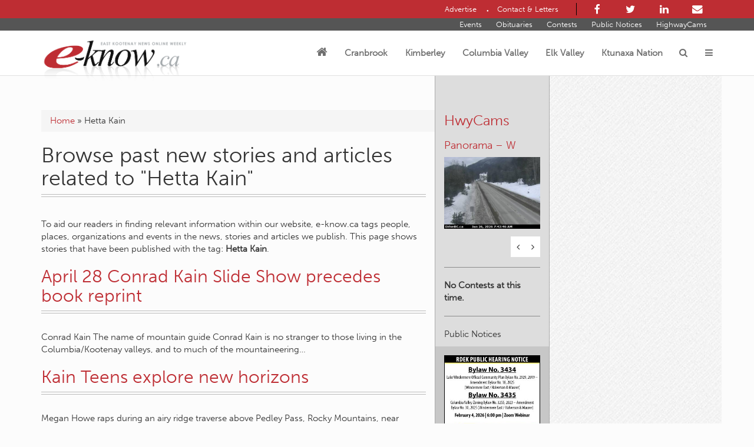

--- FILE ---
content_type: text/html; charset=utf-8
request_url: https://www.google.com/recaptcha/api2/aframe
body_size: 268
content:
<!DOCTYPE HTML><html><head><meta http-equiv="content-type" content="text/html; charset=UTF-8"></head><body><script nonce="TZUvJjmdmqzWTWb5hcXWZg">/** Anti-fraud and anti-abuse applications only. See google.com/recaptcha */ try{var clients={'sodar':'https://pagead2.googlesyndication.com/pagead/sodar?'};window.addEventListener("message",function(a){try{if(a.source===window.parent){var b=JSON.parse(a.data);var c=clients[b['id']];if(c){var d=document.createElement('img');d.src=c+b['params']+'&rc='+(localStorage.getItem("rc::a")?sessionStorage.getItem("rc::b"):"");window.document.body.appendChild(d);sessionStorage.setItem("rc::e",parseInt(sessionStorage.getItem("rc::e")||0)+1);localStorage.setItem("rc::h",'1769442244777');}}}catch(b){}});window.parent.postMessage("_grecaptcha_ready", "*");}catch(b){}</script></body></html>

--- FILE ---
content_type: text/css
request_url: https://www.e-know.ca/wp-content/themes/e-know/style.css?ver=1.0
body_size: 3101
content:
/*
 Theme Name:   e-know 2017 theme
 Theme URI:    http://www.genexmarketing.com/
 Description:  Genex Marketing Bootstrap Starter Theme
 Author:       Genex Marketing
 Author URI:   http://www.genexmarketing.com
 Template:     toolset-starter
 Version:      1.0.0
 License:      GNU General Public License v2 or later
 License URI:  http://www.gnu.org/licenses/gpl-2.0.html
*/

/* Test ver = 2.1 */

/*
Color Palete
Red: #be2d33;
Light Gray: #f8f8f8;
*/

@import url("css/addStyle.css");
@import url("css/widgetsStyle.css");

.alignleft{float:left;margin-right:20px;}
.alignright{float:right;margin-left:20px;}


#genexSignature{
	background-color: #222;
	padding-top: 10px;
	opacity: .7;
}

#genexSignature img {
	display: inline-block;
}

#genexSignature div:last-child{
	background-color: #000;
	height: 9px;
}

footer.main-footer{
	padding-bottom: 0;
}

footer .subFooter{
	margin-top: 3px;
	margin-bottom: .3em;
	float: left;
}

.dev{
	background-color: red;
	outline: black 2px solid;
}


/* To Top */
#back-to-top {
	position: fixed;
	bottom: 40px;
	right: 40px;
	z-index: 9999;
	width: 42px;
	height: 42px;
	text-align: center;
	line-height: 42px;
	background: #dcdcdc;
	color: #444;
	cursor: pointer;
	text-decoration: none;
	transition: opacity 0.2s ease-out;
	opacity: 0;
	font-size: 1.5em;
}
#back-to-top:hover {
	background: #be2d33;
	color: #fff;
}
#back-to-top.show {
	opacity: 1;
}


/* Typo */

.bodyWrapper{
	font-family: "museo-sans",sans-serif;
	font-size: 15px;
}

.bodyWrapper h1,
.bodyWrapper h2,
.bodyWrapper h3,
.bodyWrapper h4,
.bodyWrapper h5,
.bodyWrapper h6{
	font-family: "museo-sans",sans-serif;
}
.bodyWrapper main h1::after,
.bodyWrapper main h2::after{
	content: "";
	display: block;
	width: 100%;
	border-bottom: #bbb 1px solid;
	border-top: #bbb 1px solid;
	height: 5px;
	margin-top: 8px;
	margin-bottom: 1em;
}

.bodyWrapper footer h4{
	border-top: 1px solid #666;
	border-bottom: 1px solid #666;
	padding: 5px;
}

/* Layout */

body{
	background-color: #fcfcfc;
}

.logo {
		max-width: 250px;
}

.superNav {
    background-color: #be2d33;
    text-align: right;
}

.superNav ul{
	margin-bottom: 5px;
	margin-top: 5px;
}

.superNav .container>div{
	display: inline-block;
}

.superNav .miscLinks{
	border-right: solid black 1px;
	padding-right: 20px;
	margin-right: 10px;
}

.superNav .miscLinks li::after{
	/*font-family: "FontAwesome";*/
	content: "●";
	margin-left: 7px;
	font-size: 6px;
	color: #fff;
}

.superNav .miscLinks li:last-child::after{
	content: "";
	margin-left: 0;
}

.subNav {
    background-color: #555;
   text-align: right;
	display: block;
}

.subNav ul{
	margin-bottom: 0;
	display: block;

}

.subNav ul li,
.superNav ul li{
	display: inline-block;
}

.subNav ul li a {
	padding-top: 4px;
	padding-right: 10px;
	padding-left: 10px;
	padding-bottom: 4px;
}

#mainContents,
#sideElementsWrapper,
#sideBar{
	padding-top: 3em;
	padding-bottom: 3em;
}

#bannerDiv{
	margin-bottom: 1em;
}

#bannerDiv img{
	margin: 0 auto;
}

footer{
	background-color: #444;
	color: #ddd;
	background-image: url('images/textured_stripes_dark.jpg')
}

footer>.container>.row{
	margin-top: 2em;
	margin-bottom: 2em;
}


/* Side Elements Column */
#sideElementsWrapper{
	border-left: 1px solid #aaa;
	border-right: 1px solid #aaa;
	background-color: #ddd;
}


#sideElementsWrapper aside {
    margin-bottom: 3em;
}

/*#sideElementsWrapper .trendStories .storyImg img{
	margin: 0 auto;
}*/

#sideElementsWrapper .trendStories .storyImg{
	width: 100%;
	height: 50px;
	background-position: center center;
  background-repeat: no-repeat;
	margin: 0 auto;
}

#sideElementsWrapper .trendStories .story::after{
	content: "";
	border-bottom: 1px #eee solid;
	width: 50%;
	display: block;
	margin: 1em auto 1.5em;

}

#sideElementsWrapper .trendStories .story:last-child::after{
	display: none;
}

#sideElementsWrapper hr.doubleLine{
	border-bottom: solid #ccc 1px;
	border-top: solid #ccc 1px;
	height: 3px;
}

#sideElementsWrapper .aditionalArticles{
	font-size: .85em
}

#sideElementsWrapper .aditionalArticles .articleImage{
	margin-bottom: 1em;
}

#sideElementsWrapper .aditionalArticles .articleImage img{
	margin: 0 auto
}


#sideElementsWrapper aside img{
	margin: 0 auto;
	margin-bottom: 15px !important;
}

.sidebarHR {
    border-top: 1px solid #8b8b8b;
}

.publicHearingWidget {
    background-color: rgba(178, 178, 178, 0.5);
    padding: 1em;
    margin-left: -15px;
    margin-right: -15px;
  margin-bottom: 1em;
}


/* Side Bar & mobileAds */
#sideBarWrapper{
	background-color: #eaeaea;
	background-image: url('images/textured_stripes.jpg');
	/*box-shadow: -2px 0px 5px 0px rgba(0,0,0,0.3);*/
}


#sideBar img{
	margin: 0 auto;
}

#sideBar .ads img{
	margin-bottom: 15px !important;
}


.subscriptions{
	background-color: #f3f3f3;
	border-radius: 0;
}

.subscriptions h5{
	border-top: 1px solid #666;
	border-bottom: 1px solid #666;
	padding: 5px;
}

.subscriptions ul{
	text-align: center;
}

.weatherDiv{
	margin-bottom: 1em;
	text-align: center;
}


#mobileAds{
	background-color: #3d3d3d;
	background-image: url('images/textured_stripes_dark.jpg');
}

#mobileAds .container{
	padding: 5px;
}

#mobileAds .container img{
	margin: 0 auto;
	height: 60px;
}


/* Navigation */

a:link{
	color:#be2d33; 
}

a:visited{
	color:#be2d33; 
}

a:active,
a:focus,
a:hover{
	color:#f90400;
	/*text-decoration: none;*/
}

a:active{
	color: #be2d33; 
}

.superNav a{
 padding: 10px 10px 10px;
}

.subNav a,
.superNav a{
	color: #fff;
	font-size: .88em
}

.superNav  li:focus a,
.superNav  li:hover a,
.superNav  li:active a{
	color: #000;
}

.subNav li:focus a,
.subNav li:hover a,
.subNav li:active a {
	background-color: #be2d33;
}

/*
.bootsnav .navbar-nav li a{
	text-transform: uppercase;
}
*/

.navbar.navbar-default.bootsnav{
	z-index: 20;
}

.bootsnav .navbar-nav li.active a,
.bootsnav .navbar-nav li a:hover{
	color: #be2d33 !important;
	background-color: #f8f8f8 !important;
}

/* Solves double line in mobile menu */
nav.navbar.bootsnav ul.nav > li > a {
     margin-bottom: -1px; 
}

.homeClass::before{
	font-family: "FontAwesome";
	content: "\f015";
	font-size: 1.3em;
	font-weight: 100;
	line-height: 0;
}

/* Pagination overide */
.pagination>li>a,
.pagination>li>span{
  color: #be2d33;
}


.pagination>.active>a,
.pagination>.active>a:focus,
.pagination>.active>a:hover,
.pagination>.active>span,
.pagination>.active>span:focus,
.pagination>.active>span:hover{
    background-color: #be2d33;
    border-color: #be2d33;
}

.pagination>li>a:focus,
.pagination>li>a:hover,
.pagination>li>span:focus,
.pagination>li>span:hover{
	color: #be2d33;
}


footer nav ul{
	padding-left: 1em;
}

footer nav li{
	list-style: none;
}

footer nav li::before{
	font-family: "FontAwesome";
	content: "\f00c";
	margin-right: .5em;
}

footer nav li a,
footer .socialLinks a {
	color: #999 !important;
}

footer nav li:hover a,
footer .socialLinks li:hover a {
	color: #fff !important;
}

/* Forms */
#searchform input[type=text]{
	width: 100%;
	background-color: #eee;
	color: #444;
	height: 30px;
	/*border-radius: 0;*/
}

#searchform input[type=submit]{
	/*border-radius: 0;*/
	height: 30px;
}

#searchform .input-group{
	margin-left: 1em;
	width: 88%;
}


/* Additional Styles */

.breadcrumb,
.panel,
.thumbnail,
.btn,
/*.pager li a,*/
.pagination li a,
button,
input{
	border-radius: 0 !important;
}

.thumbnail{
	margin-bottom: 0;
}

#customBreadcrumbs {
	padding: 8px 15px;
	margin-bottom: 20px;
	background-color: #f5f5f5;
	margin-right: -15px;
}

.breadcrumb{
	margin-right: -15px;
}

.sliderNews,
.articleGrid [class*="col-"]{
	margin-bottom: 15px;
}

.sliderNews{
	padding: 0px 7px;
}


.sliderNews .thumbnail,
.articleGrid .thumbnail{
	position: relative;
}

.sliderNews .articleDate,
.articleGrid .articleDate{
	font-size: .8em;
	text-align: right;
	color: #555;
	margin-bottom: 0;
	margin-right: 5px;
	position: absolute;
	top: 0;
	background-color: #FFF;
	padding-right: 5px;
	border-bottom-right-radius: 5px;
}

.sliderNews h3,
.articleGrid h3{
	font-size: 1em;
	font-weight: 700;
	text-align: center;
	margin-bottom: 5px;
	margin-top: 10px;
}

.sliderNews a:active,
.sliderNews a:focus,
.sliderNews a:hover,
.articleGrid a:active,
.articleGrid a:focus,
.articleGrid a:hover{
	text-decoration: none;
}

.sliderNews .sliderImage,
.mainSlider .sliderImage,
.featuredArticle .articleImage {
	/*
  background-color: #d8d8d8;
	background-image: url('images/textured_stripes_dark.jpg');
	*/
}

.sliderNews .sliderImage img,
.mainSlider .sliderImage img,
.featuredArticle .articleImage img {
  margin: 0 auto;
}

#story-row .wpv-filter-form{
	margin-bottom: 1em;
}

#story-row .wpv-filter-form a.wpv-filter-previous-link{
	float: left;
	text-decoration: none;
}

#story-row .wpv-filter-form a.wpv-filter-previous-link::before {
	font-family: "FontAwesome";
	content: "\f053";
	margin-right: 5px;
}

#story-row .wpv-filter-form a.wpv-filter-next-link{
	float: right;	
	text-decoration: none;
}

#story-row .wpv-filter-form a.wpv-filter-next-link::after {
	font-family: "FontAwesome";
	content: "\f054";
	margin-left: 5px;
}


.articleWrapper .featuredArticle .postedDate {
	/* text-align: center; */
	/*margin-bottom: 1em;
	margin-top: -1.5em;*/

	font-style: italic;
	position: absolute;
	top: 0px;
	background-color: rgba(255, 255, 255, 0.85);
	padding: 0 15px;
}

.articleWrapper .badge {
    margin: 0 3px;
    background-color: #c0c0c0;
	  white-space: normal;
}

.authorArea{
	margin-top: 1em;	
}


.awards .award .awardImg{
	margin-bottom: 1.5em
}

.awards .award .awardImg img{
	margin: 0 auto;
}

.awards .award .awardsContent ul{
	margin: 0;
	padding:0;
	list-style: none;
	font-size: .95em;
}

.awards .award .awardsContent ul li::before{
	font-family: "FontAwesome";
	content: "\f005";
	margin-right: 5px;
	color: #ffbe00;
}

.awards .award>div{
	background-color: #eee;
	padding: 1em;
	border: 1px solid #ddd;
	margin-bottom: 1em;
}


.staff .staffMember{
	text-align: center;
}

.staff .staffMember>div{
margin: 2em 3em;
	background-color: #eee;
	padding: 1em;
	border: 1px solid #ddd;
}

.staff .staffMember img{
	margin: 0 auto 1em
}

.teamList .teamMember::after{
	content: "";
	border-bottom: 1px solid #aaa;
	width: 70%;
	display: block;	
	margin: 3em auto;
}

.teamList .teamMember:last-child::after{
	content: "";
	display: none;
}

.btn.btn-default.addevent{
	margin-top:1em;
	margin-bottom:1em;
}

.em-pagination{
	display: block;
	text-align: center;
	margin-top: 1em;
}

.em-pagination span,
.em-pagination a{
	padding: 5px 10px;
	border: 1px solid #ddd;
}

.realState .row [class*="col-"]{
	margin-bottom: 1em;
}

.realState .row [class*="col-"] img{
	margin: 0 auto;
}

#tagAccordion .panel-title a:hover,
#tagAccordion .panel-title a:focus,
#tagAccordion .panel-title a:active{
	text-decoration: none;
}

.flyerCatWrapper{
	margin-bottom: 2em;
}

.flyer {
	padding: 1em;
	border: 1px solid #ddd;
	text-align: center;
	margin: 0 auto 1em;
	max-width: 400px;
}

.flyer:last-child {
	margin-bottom: 0;
}

.flyer img{
	margin: 1em auto;
}

.contestList p.articleDate {
    display: none;
}

.imgHolder {
	width: 100%;
	height: 130px;
	margin: 0 auto;
	background-size: cover;
	background-position: center center;
}

/* Column adBars Movements Fix */
#sideElementsWrapper li.eventLocation,
#sideElementsWrapper li.eventDates {
    border: none !important;
}

#sideElementsWrapper li.eventDates {
	font-size: .8em;
}

/* Slider Styles */
.mainSliderWrapper{
	text-align: center;
	background-color: #fff;
	padding: 1em 2em;
	border: solid #ececec 1px;
	
}

.mainSliderWrapper .mainSlider{
	margin-bottom: 1em;
	background-color: #fafafa;
}

.mainSliderWrapper .mainSlider a:hover .sliderCaption{
	color: #fff;
}

.mainSliderWrapper .mainSlider a:hover{
	text-decoration: none !important;
}

.articleWrapper .featuredArticle .articleImage,
.mainSliderWrapper .mainSlider .slider .sliderImage{
	position: relative;
	background-color: #fafafa;
}

.mainSliderWrapper .mainSlider .thedate {
    position: absolute;
    top: 0;
    /* width: 100%; */
    background-color: rgba(255, 255, 255, 0.85);
    font-size: .8em;
    font-style: italic;
    text-align: left;
    padding: 0 20px;
}

.mainSliderWrapper .mainSlider h2{
	background-color: #FFF;
	margin:0;
	padding: 5px;
	color: #aaa;
	/*border: solid #ddd 1px;*/
}

.mainSliderWrapper .mainSlider:hover h2{
	color: #777;
}

.mainSliderWrapper .mainSlider h2::after{
	display: none;
}


.mainSliderWrapper .sliderCaption {
	position: absolute;
	bottom: 0;
	padding: 1em;
	/*background-color: #fbfbfb;*/
	background-color: rgba(0, 0, 0, 0.8);;
	/*border: solid #ececec 1px;*/
	text-align: left;
	font-size: .89em;
	color: #ddd;
	line-height: 1.3em;
}


.mainSliderWrapper .sliderCaption div.excerpt a.btn{
	text-align: right;
	float: right;
}


.mainSliderWrapper .sliderNav{
	display: inline-block;
	text-align: center;
}

.mainSliderWrapper .sliderNav .prev{
	float: left;
}

.mainSliderWrapper .sliderNav .next{
	float: right;
}

.mainSliderWrapper .sliderNav .navDots{
	list-style: none;
	padding: 0 30px;
	margin: 0;
}
.mainSliderWrapper .sliderNav .navDots li{
	display: inline-block;
	margin: 0 3px;
}

.mainSliderWrapper .sliderNav .navDots li button{
 background-color: #eee;
	border: 1px solid #aaa;
}
.mainSliderWrapper .sliderNav .navDots li:hover button{
 background-color: #fff;
}

.mainSliderWrapper .sliderNav .navDots li.slick-active button{
 background-color: #ccc;
}

.form-group.searchForm [class*="col"]{
  padding-bottom:1em;
}

a.advancesSearchBtn.input-group-addon {
    padding: 6px 10px;
}
/**BROADSTREET ADS**/
.broadstreet H3 {
    display: none;
} 
h3.broadstreet {
    display: none;
} 



/* 2024 Styles Updates */

.hSpacer,
.s{
	margin-top: 4rem;
	margin-bottom: 4rem;
}

--- FILE ---
content_type: text/css
request_url: https://www.e-know.ca/wp-content/themes/e-know/css/widgetsStyle.css
body_size: -125
content:
/*
#sideElementsWrapper aside>div,
#sideBar .ads>div{
	border-top: solid #ddd 1px;
}

#sideElementsWrapper aside>div:first-child,
#sideBar .ads>div:first-child{
	border-top: none;
}
*/

#sideElementsWrapper aside ul,
#sideBar .ads ul{
	margin: 0;
	padding: 0;
	list-style: none;
}

#sideElementsWrapper aside .contest,
#sideElementsWrapper aside ul li,
#sideBar .ads .eventTitle {
	margin: .6em -1em;
	text-align: center;
	font-weight: bold;
	padding: .3em 1em;
	background-color: #fff;
	border-top: 1px solid #ddd;
	border-bottom: 1px solid #ddd;
}

#sideBar .ads .eventDates{
	font-weight: normal;
	font-size: .8em;
}

#sideElementsWrapper aside .contest,
#sideElementsWrapper aside ul li{
	background-color: rgba(255, 255, 255, .5);
}

#sideElementsWrapper aside ul li span{
	display: block;
	font-weight: normal;
	font-size: .8em;
}


--- FILE ---
content_type: application/javascript
request_url: https://hb.wpmucdn.com/www.e-know.ca/9903731a-0cc6-44e8-b850-f4b8f821a500.js
body_size: 71008
content:
/**handles:js-cookie-pys,jquery-bind-first,js-sha256,js-tld,pys**/
!function(e){var n=!1;if("function"==typeof define&&define.amd&&(define(e),n=!0),"object"==typeof exports&&(module.exports=e(),n=!0),!n){var o=window.Cookies,t=window.Cookies=e();t.noConflict=function(){return window.Cookies=o,t}}}(function(){function e(){for(var e=0,n={};e<arguments.length;e++){var o=arguments[e];for(var t in o)n[t]=o[t]}return n}function n(o){function t(n,r,i){var c;if("undefined"!=typeof document){if(arguments.length>1){if(i=e({path:"/"},t.defaults,i),"number"==typeof i.expires){var a=new Date;a.setMilliseconds(a.getMilliseconds()+864e5*i.expires),i.expires=a}try{c=JSON.stringify(r),/^[\{\[]/.test(c)&&(r=c)}catch(e){}return r=o.write?o.write(r,n):encodeURIComponent(String(r)).replace(/%(23|24|26|2B|3A|3C|3E|3D|2F|3F|40|5B|5D|5E|60|7B|7D|7C)/g,decodeURIComponent),n=encodeURIComponent(String(n)),n=n.replace(/%(23|24|26|2B|5E|60|7C)/g,decodeURIComponent),n=n.replace(/[\(\)]/g,escape),document.cookie=[n,"=",r,i.expires?"; expires="+i.expires.toUTCString():"",i.path?"; path="+i.path:"",i.domain?"; domain="+i.domain:"",i.secure?"; secure":""].join("")}n||(c={});for(var p=document.cookie?document.cookie.split("; "):[],s=/(%[0-9A-Z]{2})+/g,d=0;d<p.length;d++){var f=p[d].split("="),u=f.slice(1).join("=");'"'===u.charAt(0)&&(u=u.slice(1,-1));try{var l=f[0].replace(s,decodeURIComponent);if(u=o.read?o.read(u,l):o(u,l)||u.replace(s,decodeURIComponent),this.json)try{u=JSON.parse(u)}catch(e){}if(n===l){c=u;break}n||(c[l]=u)}catch(e){}}return c}}return t.set=t,t.get=function(e){return t.call(t,e)},t.getJSON=function(){return t.apply({json:!0},[].slice.call(arguments))},t.defaults={},t.remove=function(n,o){t(n,"",e(o,{expires:-1}))},t.withConverter=n,t}return n(function(){})});

/*
 * jQuery.bind-first library v0.2.3
 * Copyright (c) 2013 Vladimir Zhuravlev
 *
 * Released under MIT License
 * @license
 *
 * Date: Thu Feb  6 10:13:59 ICT 2014
 **/
(function(t){function e(e){return u?e.data("events"):t._data(e[0]).events}function n(t,n,r){var i=e(t),a=i[n];if(!u){var s=r?a.splice(a.delegateCount-1,1)[0]:a.pop();return a.splice(r?0:a.delegateCount||0,0,s),void 0}r?i.live.unshift(i.live.pop()):a.unshift(a.pop())}function r(e,r,i){var a=r.split(/\s+/);e.each(function(){for(var e=0;a.length>e;++e){var r=a[e].trim().match(/[^\.]+/i)[0];n(t(this),r,i)}})}function i(e){t.fn[e+"First"]=function(){var n=t.makeArray(arguments),i=n.shift();return i&&(t.fn[e].apply(this,arguments),r(this,i)),this}}var a=t.fn.jquery.split("."),s=parseInt(a[0]),f=parseInt(a[1]),u=1>s||1==s&&7>f;i("bind"),i("one"),t.fn.delegateFirst=function(){var e=t.makeArray(arguments),n=e[1];return n&&(e.splice(0,2),t.fn.delegate.apply(this,arguments),r(this,n,!0)),this},t.fn.liveFirst=function(){var e=t.makeArray(arguments);return e.unshift(this.selector),t.fn.delegateFirst.apply(t(document),e),this},u||(t.fn.onFirst=function(e,n){var i=t(this),a="string"==typeof n;if(t.fn.on.apply(i,arguments),"object"==typeof e)for(type in e)e.hasOwnProperty(type)&&r(i,type,a);else"string"==typeof e&&r(i,e,a);return i})})(jQuery);
(()=>{var y="input is invalid type",t,o=(t="object"==typeof window)?window:{},t=!(t=o.JS_SHA256_NO_WINDOW?!1:t)&&"object"==typeof self,s=!o.JS_SHA256_NO_NODE_JS&&"object"==typeof process&&process.versions&&process.versions.node,t=(s?o=global:t&&(o=self),!o.JS_SHA256_NO_COMMON_JS&&"object"==typeof module&&module.exports),i="function"==typeof define&&define.amd,l=!o.JS_SHA256_NO_ARRAY_BUFFER&&"undefined"!=typeof ArrayBuffer,a="0123456789abcdef".split(""),h=[-2147483648,8388608,32768,128],f=[24,16,8,0],v=[1116352408,1899447441,3049323471,3921009573,961987163,1508970993,2453635748,2870763221,3624381080,310598401,607225278,1426881987,1925078388,2162078206,2614888103,3248222580,3835390401,4022224774,264347078,604807628,770255983,1249150122,1555081692,1996064986,2554220882,2821834349,2952996808,3210313671,3336571891,3584528711,113926993,338241895,666307205,773529912,1294757372,1396182291,1695183700,1986661051,2177026350,2456956037,2730485921,2820302411,3259730800,3345764771,3516065817,3600352804,4094571909,275423344,430227734,506948616,659060556,883997877,958139571,1322822218,1537002063,1747873779,1955562222,2024104815,2227730452,2361852424,2428436474,2756734187,3204031479,3329325298],e=["hex","array","digest","arrayBuffer"],r=[],n=(!o.JS_SHA256_NO_NODE_JS&&Array.isArray||(Array.isArray=function(t){return"[object Array]"===Object.prototype.toString.call(t)}),!l||!o.JS_SHA256_NO_ARRAY_BUFFER_IS_VIEW&&ArrayBuffer.isView||(ArrayBuffer.isView=function(t){return"object"==typeof t&&t.buffer&&t.buffer.constructor===ArrayBuffer}),function(i,h){return function(t){return new A(h,!0).update(t)[i]()}}),u=function(t){var i=n("hex",t);(i=s?c(i,t):i).create=function(){return new A(t)},i.update=function(t){return i.create().update(t)};for(var h=0;h<e.length;++h){var r=e[h];i[r]=n(r,t)}return i},c=function(i,t){var h=require("crypto"),r=require("buffer").Buffer,s=t?"sha224":"sha256",e,e=r.from&&!o.JS_SHA256_NO_BUFFER_FROM?r.from:function(t){return new r(t)},n;return function(t){if("string"==typeof t)return h.createHash(s).update(t,"utf8").digest("hex");if(null==t)throw new Error(y);return t.constructor===ArrayBuffer&&(t=new Uint8Array(t)),Array.isArray(t)||ArrayBuffer.isView(t)||t.constructor===r?h.createHash(s).update(e(t)).digest("hex"):i(t)}},p=function(h,r){return function(t,i){return new w(t,r,!0).update(i)[h]()}},d=function(i){var h=p("hex",i);h.create=function(t){return new w(t,i)},h.update=function(t,i){return h.create(t).update(i)};for(var t=0;t<e.length;++t){var r=e[t];h[r]=p(r,i)}return h};function A(t,i){i?(r[0]=r[16]=r[1]=r[2]=r[3]=r[4]=r[5]=r[6]=r[7]=r[8]=r[9]=r[10]=r[11]=r[12]=r[13]=r[14]=r[15]=0,this.blocks=r):this.blocks=[0,0,0,0,0,0,0,0,0,0,0,0,0,0,0,0,0],t?(this.h0=3238371032,this.h1=914150663,this.h2=812702999,this.h3=4144912697,this.h4=4290775857,this.h5=1750603025,this.h6=1694076839,this.h7=3204075428):(this.h0=1779033703,this.h1=3144134277,this.h2=1013904242,this.h3=2773480762,this.h4=1359893119,this.h5=2600822924,this.h6=528734635,this.h7=1541459225),this.block=this.start=this.bytes=this.hBytes=0,this.finalized=this.hashed=!1,this.first=!0,this.is224=t}function w(t,i,h){var r,s=typeof t;if("string"==s){for(var e=[],n=t.length,o=0,a,r=0;r<n;++r)(a=t.charCodeAt(r))<128?e[o++]=a:(a<2048?e[o++]=192|a>>>6:(a<55296||57344<=a?e[o++]=224|a>>>12:(a=65536+((1023&a)<<10|1023&t.charCodeAt(++r)),e[o++]=240|a>>>18,e[o++]=128|a>>>12&63),e[o++]=128|a>>>6&63),e[o++]=128|63&a);t=e}else{if("object"!=s)throw new Error(y);if(null===t)throw new Error(y);if(l&&t.constructor===ArrayBuffer)t=new Uint8Array(t);else if(!(Array.isArray(t)||l&&ArrayBuffer.isView(t)))throw new Error(y)}64<t.length&&(t=new A(i,!0).update(t).array());var f=[],u=[];for(r=0;r<64;++r){var c=t[r]||0;f[r]=92^c,u[r]=54^c}A.call(this,i,h),this.update(u),this.oKeyPad=f,this.inner=!0,this.sharedMemory=h}A.prototype.update=function(t){if(!this.finalized){var i,h=typeof t;if("string"!=h){if("object"!=h)throw new Error(y);if(null===t)throw new Error(y);if(l&&t.constructor===ArrayBuffer)t=new Uint8Array(t);else if(!(Array.isArray(t)||l&&ArrayBuffer.isView(t)))throw new Error(y);i=!0}for(var r,s=0,e,n=t.length,o=this.blocks;s<n;){if(this.hashed&&(this.hashed=!1,o[0]=this.block,this.block=o[16]=o[1]=o[2]=o[3]=o[4]=o[5]=o[6]=o[7]=o[8]=o[9]=o[10]=o[11]=o[12]=o[13]=o[14]=o[15]=0),i)for(e=this.start;s<n&&e<64;++s)o[e>>>2]|=t[s]<<f[3&e++];else for(e=this.start;s<n&&e<64;++s)(r=t.charCodeAt(s))<128?o[e>>>2]|=r<<f[3&e++]:(r<2048?o[e>>>2]|=(192|r>>>6)<<f[3&e++]:(r<55296||57344<=r?o[e>>>2]|=(224|r>>>12)<<f[3&e++]:(r=65536+((1023&r)<<10|1023&t.charCodeAt(++s)),o[e>>>2]|=(240|r>>>18)<<f[3&e++],o[e>>>2]|=(128|r>>>12&63)<<f[3&e++]),o[e>>>2]|=(128|r>>>6&63)<<f[3&e++]),o[e>>>2]|=(128|63&r)<<f[3&e++]);this.lastByteIndex=e,this.bytes+=e-this.start,64<=e?(this.block=o[16],this.start=e-64,this.hash(),this.hashed=!0):this.start=e}return 4294967295<this.bytes&&(this.hBytes+=this.bytes/4294967296<<0,this.bytes=this.bytes%4294967296),this}},A.prototype.finalize=function(){var t,i;this.finalized||(this.finalized=!0,t=this.blocks,i=this.lastByteIndex,t[16]=this.block,t[i>>>2]|=h[3&i],this.block=t[16],56<=i&&(this.hashed||this.hash(),t[0]=this.block,t[16]=t[1]=t[2]=t[3]=t[4]=t[5]=t[6]=t[7]=t[8]=t[9]=t[10]=t[11]=t[12]=t[13]=t[14]=t[15]=0),t[14]=this.hBytes<<3|this.bytes>>>29,t[15]=this.bytes<<3,this.hash())},A.prototype.hash=function(){for(var t=this.h0,i=this.h1,h=this.h2,r=this.h3,s=this.h4,e=this.h5,n=this.h6,o=this.h7,a=this.blocks,f,u,c,y,l,p,d,A,w,b,_,f=16;f<64;++f)u=((l=a[f-15])>>>7|l<<25)^(l>>>18|l<<14)^l>>>3,l=a[f-2],a[f]=a[f-16]+u+a[f-7]+(c=(l>>>17|l<<15)^(l>>>19|l<<13)^l>>>10)<<0;for(_=i&h,f=0;f<64;f+=4)this.first?(r=this.is224?(A=300032,o=(l=a[0]-1413257819)-150054599<<0,l+24177077<<0):(A=704751109,o=(l=a[0]-210244248)-1521486534<<0,l+143694565<<0),this.first=!1):(o=r+(l=o+(c=(s>>>6|s<<26)^(s>>>11|s<<21)^(s>>>25|s<<7))+(d=s&e^~s&n)+v[f]+a[f])<<0,r=l+(p=(u=(t>>>2|t<<30)^(t>>>13|t<<19)^(t>>>22|t<<10))+(y=(A=t&i)^t&h^_))<<0),n=h+(l=n+(c=(o>>>6|o<<26)^(o>>>11|o<<21)^(o>>>25|o<<7))+(d=o&s^~o&e)+v[f+1]+a[f+1])<<0,h=l+(p=(u=(r>>>2|r<<30)^(r>>>13|r<<19)^(r>>>22|r<<10))+(y=(w=r&t)^r&i^A))<<0,e=i+(l=e+(c=(n>>>6|n<<26)^(n>>>11|n<<21)^(n>>>25|n<<7))+(d=n&o^~n&s)+v[f+2]+a[f+2])<<0,i=l+(p=(u=(h>>>2|h<<30)^(h>>>13|h<<19)^(h>>>22|h<<10))+(y=(b=h&r)^h&t^w))<<0,s=t+(l=s+(c=(e>>>6|e<<26)^(e>>>11|e<<21)^(e>>>25|e<<7))+(d=e&n^~e&o)+v[f+3]+a[f+3])<<0,t=l+(p=(u=(i>>>2|i<<30)^(i>>>13|i<<19)^(i>>>22|i<<10))+(y=(_=i&h)^i&r^b))<<0,this.chromeBugWorkAround=!0;this.h0=this.h0+t<<0,this.h1=this.h1+i<<0,this.h2=this.h2+h<<0,this.h3=this.h3+r<<0,this.h4=this.h4+s<<0,this.h5=this.h5+e<<0,this.h6=this.h6+n<<0,this.h7=this.h7+o<<0},A.prototype.toString=A.prototype.hex=function(){this.finalize();var t=this.h0,i=this.h1,h=this.h2,r=this.h3,s=this.h4,e=this.h5,n=this.h6,o=this.h7,t=a[t>>>28&15]+a[t>>>24&15]+a[t>>>20&15]+a[t>>>16&15]+a[t>>>12&15]+a[t>>>8&15]+a[t>>>4&15]+a[15&t]+a[i>>>28&15]+a[i>>>24&15]+a[i>>>20&15]+a[i>>>16&15]+a[i>>>12&15]+a[i>>>8&15]+a[i>>>4&15]+a[15&i]+a[h>>>28&15]+a[h>>>24&15]+a[h>>>20&15]+a[h>>>16&15]+a[h>>>12&15]+a[h>>>8&15]+a[h>>>4&15]+a[15&h]+a[r>>>28&15]+a[r>>>24&15]+a[r>>>20&15]+a[r>>>16&15]+a[r>>>12&15]+a[r>>>8&15]+a[r>>>4&15]+a[15&r]+a[s>>>28&15]+a[s>>>24&15]+a[s>>>20&15]+a[s>>>16&15]+a[s>>>12&15]+a[s>>>8&15]+a[s>>>4&15]+a[15&s]+a[e>>>28&15]+a[e>>>24&15]+a[e>>>20&15]+a[e>>>16&15]+a[e>>>12&15]+a[e>>>8&15]+a[e>>>4&15]+a[15&e]+a[n>>>28&15]+a[n>>>24&15]+a[n>>>20&15]+a[n>>>16&15]+a[n>>>12&15]+a[n>>>8&15]+a[n>>>4&15]+a[15&n];return this.is224||(t+=a[o>>>28&15]+a[o>>>24&15]+a[o>>>20&15]+a[o>>>16&15]+a[o>>>12&15]+a[o>>>8&15]+a[o>>>4&15]+a[15&o]),t},A.prototype.array=A.prototype.digest=function(){this.finalize();var t=this.h0,i=this.h1,h=this.h2,r=this.h3,s=this.h4,e=this.h5,n=this.h6,o=this.h7,t=[t>>>24&255,t>>>16&255,t>>>8&255,255&t,i>>>24&255,i>>>16&255,i>>>8&255,255&i,h>>>24&255,h>>>16&255,h>>>8&255,255&h,r>>>24&255,r>>>16&255,r>>>8&255,255&r,s>>>24&255,s>>>16&255,s>>>8&255,255&s,e>>>24&255,e>>>16&255,e>>>8&255,255&e,n>>>24&255,n>>>16&255,n>>>8&255,255&n];return this.is224||t.push(o>>>24&255,o>>>16&255,o>>>8&255,255&o),t},A.prototype.arrayBuffer=function(){this.finalize();var t=new ArrayBuffer(this.is224?28:32),i=new DataView(t);return i.setUint32(0,this.h0),i.setUint32(4,this.h1),i.setUint32(8,this.h2),i.setUint32(12,this.h3),i.setUint32(16,this.h4),i.setUint32(20,this.h5),i.setUint32(24,this.h6),this.is224||i.setUint32(28,this.h7),t},(w.prototype=new A).finalize=function(){var t;A.prototype.finalize.call(this),this.inner&&(this.inner=!1,t=this.array(),A.call(this,this.is224,this.sharedMemory),this.update(this.oKeyPad),this.update(t),A.prototype.finalize.call(this))};var b=u();(b.sha256=b).sha224=u(!0),b.sha256.hmac=d(),b.sha224.hmac=d(!0),t?module.exports=b:(o.sha256=b.sha256,o.sha224=b.sha224,i&&define(function(){return b}))})();
!function(f){if("object"==typeof exports&&"undefined"!=typeof module)module.exports=f();else if("function"==typeof define&&define.amd)define([],f);else{("undefined"!=typeof window?window:"undefined"!=typeof global?global:"undefined"!=typeof self?self:this).tldjs=f()}}(function(){return function e(t,n,r){function s(o,u){if(!n[o]){if(!t[o]){var a="function"==typeof require&&require;if(!u&&a)return a(o,!0);if(i)return i(o,!0);var f=new Error("Cannot find module '"+o+"'");throw f.code="MODULE_NOT_FOUND",f}var l=n[o]={exports:{}};t[o][0].call(l.exports,function(e){var n=t[o][1][e];return s(n||e)},l,l.exports,e,t,n,r)}return n[o].exports}for(var i="function"==typeof require&&require,o=0;o<r.length;o++)s(r[o]);return s}({1:[function(require,module,exports){"use strict";var allRules=require("./lib/suffix-trie.js").fromJson(require("./rules.json")),extractHostname=require("./lib/clean-host.js"),getDomain=require("./lib/domain.js"),getPublicSuffix=require("./lib/public-suffix.js"),getSubdomain=require("./lib/subdomain.js"),isValid=require("./lib/is-valid.js"),isIp=require("./lib/is-ip.js"),tldExists=require("./lib/tld-exists.js"),TLD_EXISTS=1,PUBLIC_SUFFIX=2,DOMAIN=3,SUB_DOMAIN=4,ALL=5;module.exports=function factory(options){var rules=options.rules||allRules||{},validHosts=options.validHosts||[],_extractHostname=options.extractHostname||extractHostname;function parse(url,_step){var step=_step||ALL,result={hostname:_extractHostname(url),isValid:null,isIp:null,tldExists:!1,publicSuffix:null,domain:null,subdomain:null};return null===result.hostname?(result.isIp=!1,result.isValid=!1,result):(result.isIp=isIp(result.hostname),result.isIp?(result.isValid=!0,result):(result.isValid=isValid(result.hostname),!1===result.isValid?result:(step!==ALL&&step!==TLD_EXISTS||(result.tldExists=tldExists(rules,result.hostname)),step===TLD_EXISTS?result:(result.publicSuffix=getPublicSuffix(rules,result.hostname),step===PUBLIC_SUFFIX?result:(result.domain=getDomain(validHosts,result.publicSuffix,result.hostname),step===DOMAIN?result:(result.subdomain=getSubdomain(result.hostname,result.domain),result))))))}return{extractHostname:_extractHostname,isValid:isValid,parse:parse,tldExists:function(url){return parse(url,TLD_EXISTS).tldExists},getPublicSuffix:function(url){return parse(url,PUBLIC_SUFFIX).publicSuffix},getDomain:function(url){return parse(url,DOMAIN).domain},getSubdomain:function(url){return parse(url,SUB_DOMAIN).subdomain},fromUserSettings:factory}}({})},{"./lib/clean-host.js":2,"./lib/domain.js":3,"./lib/is-ip.js":5,"./lib/is-valid.js":6,"./lib/public-suffix.js":7,"./lib/subdomain.js":8,"./lib/suffix-trie.js":9,"./lib/tld-exists.js":10,"./rules.json":17}],2:[function(require,module,exports){var URL=require("url"),isValid=require("./is-valid.js"),hasPrefixRE=/^(([a-z][a-z0-9+.-]*)?:)?\/\//;function trimTrailingDots(value){return"."===value[value.length-1]?value.substr(0,value.length-1):value}module.exports=function(value){if(isValid(value))return trimTrailingDots(value);var url=value;"string"!=typeof url&&(url=""+url);var needsTrimming=function(value){return value.length>0&&(value.charCodeAt(0)<=32||value.charCodeAt(value.length-1)<=32)}(url);needsTrimming&&(url=url.trim());var needsLowerCase=function(value){for(var i=0;i<value.length;i+=1){var code=value.charCodeAt(i);if(code>=65&&code<=90)return!0}return!1}(url);if(needsLowerCase&&(url=url.toLowerCase()),(needsLowerCase||needsTrimming)&&isValid(url))return trimTrailingDots(url);hasPrefixRE.test(url)||(url="//"+url);var parts=URL.parse(url,null,!0);return parts.hostname?trimTrailingDots(parts.hostname):null}},{"./is-valid.js":6,url:15}],3:[function(require,module,exports){"use strict";function shareSameDomainSuffix(hostname,vhost){return pattern=vhost,(str=hostname).lastIndexOf(pattern)===str.length-pattern.length&&(hostname.length===vhost.length||"."===hostname[hostname.length-vhost.length-1]);var str,pattern}module.exports=function(validHosts,suffix,hostname){for(var i=0;i<validHosts.length;i+=1){var vhost=validHosts[i];if(shareSameDomainSuffix(hostname,vhost))return vhost}return null===suffix?null:suffix.length===hostname.length?null:function(hostname,publicSuffix){var publicSuffixIndex=hostname.length-publicSuffix.length-2,lastDotBeforeSuffixIndex=hostname.lastIndexOf(".",publicSuffixIndex);return-1===lastDotBeforeSuffixIndex?hostname:hostname.substr(lastDotBeforeSuffixIndex+1)}(hostname,suffix)}},{}],4:[function(require,module,exports){"use strict";module.exports=function(hostname){var lastDotIndex=hostname.lastIndexOf(".");return-1===lastDotIndex?null:hostname.substr(lastDotIndex+1)}},{}],5:[function(require,module,exports){"use strict";module.exports=function(hostname){return"string"==typeof hostname&&(0!==hostname.length&&(function(hostname){for(var hasColon=!1,i=0;i<hostname.length;i+=1){var code=hostname.charCodeAt(i);if(58===code)hasColon=!0;else if(!(code>=48&&code<=57||code>=97&&code<=102))return!1}return hasColon}(hostname)||function(hostname){for(var numberOfDots=0,i=0;i<hostname.length;i+=1){var code=hostname.charCodeAt(i);if(46===code)numberOfDots+=1;else if(code<48||code>57)return!1}return 3===numberOfDots&&"."!==hostname[0]&&"."!==hostname[hostname.length-1]}(hostname)))}},{}],6:[function(require,module,exports){"use strict";function isDigit(code){return code>=48&&code<=57}function isAlpha(code){return code>=97&&code<=122}module.exports=function(hostname){if("string"!=typeof hostname)return!1;if(hostname.length>255)return!1;if(0===hostname.length)return!1;var firstCharCode=hostname.charCodeAt(0);if(!isAlpha(firstCharCode)&&!isDigit(firstCharCode))return!1;for(var lastCharCode,code,lastDotIndex=-1,len=hostname.length,i=0;i<len;i+=1){if(46===(code=hostname.charCodeAt(i))){if(i-lastDotIndex>64||46===lastCharCode||45===lastCharCode)return!1;lastDotIndex=i}else if(!isAlpha(code)&&!isDigit(code)&&45!==code)return!1;lastCharCode=code}return len-lastDotIndex-1<=63&&45!==lastCharCode}},{}],7:[function(require,module,exports){"use strict";var extractTldFromHost=require("./from-host.js");module.exports=function(rules,hostname){if(rules.hasTld(hostname))return hostname;var candidate=rules.suffixLookup(hostname);return null===candidate?extractTldFromHost(hostname):candidate}},{"./from-host.js":4}],8:[function(require,module,exports){"use strict";module.exports=function(hostname,domain){return null===domain?null:hostname.substr(0,hostname.length-domain.length-1)}},{}],9:[function(require,module,exports){"use strict";var VALID_HOSTNAME_VALUE=0;function minIndex(a,b){return null===a?b:null===b?a:a<b?a:b}function insertInTrie(rule,trie){for(var parts=rule.parts,node=trie,i=0;i<parts.length;i+=1){var part=parts[i],nextNode=node[part];void 0===nextNode&&(nextNode=Object.create(null),node[part]=nextNode),node=nextNode}return node.$=VALID_HOSTNAME_VALUE,trie}function lookupInTrie(parts,trie,index){var nextNode,publicSuffixIndex=null;return void 0!==trie.$&&(publicSuffixIndex=index+1),-1===index?publicSuffixIndex:(void 0!==(nextNode=trie[parts[index]])&&(publicSuffixIndex=minIndex(publicSuffixIndex,lookupInTrie(parts,nextNode,index-1))),void 0!==(nextNode=trie["*"])&&(publicSuffixIndex=minIndex(publicSuffixIndex,lookupInTrie(parts,nextNode,index-1))),publicSuffixIndex)}function SuffixTrie(rules){if(this.exceptions=Object.create(null),this.rules=Object.create(null),rules)for(var i=0;i<rules.length;i+=1){var rule=rules[i];rule.exception?insertInTrie(rule,this.exceptions):insertInTrie(rule,this.rules)}}SuffixTrie.fromJson=function(json){var trie=new SuffixTrie;return trie.exceptions=json.exceptions,trie.rules=json.rules,trie},SuffixTrie.prototype.hasTld=function(value){return void 0!==this.rules[value]},SuffixTrie.prototype.suffixLookup=function(hostname){var parts=hostname.split("."),publicSuffixIndex=lookupInTrie(parts,this.rules,parts.length-1);if(null===publicSuffixIndex)return null;var exceptionIndex=lookupInTrie(parts,this.exceptions,parts.length-1);return null!==exceptionIndex?parts.slice(exceptionIndex+1).join("."):parts.slice(publicSuffixIndex).join(".")},module.exports=SuffixTrie},{}],10:[function(require,module,exports){"use strict";var extractTldFromHost=require("./from-host.js");module.exports=function(rules,hostname){if(rules.hasTld(hostname))return!0;var hostTld=extractTldFromHost(hostname);return null!==hostTld&&rules.hasTld(hostTld)}},{"./from-host.js":4}],11:[function(require,module,exports){(function(global){!function(root){var freeExports="object"==typeof exports&&exports&&!exports.nodeType&&exports,freeModule="object"==typeof module&&module&&!module.nodeType&&module,freeGlobal="object"==typeof global&&global;freeGlobal.global!==freeGlobal&&freeGlobal.window!==freeGlobal&&freeGlobal.self!==freeGlobal||(root=freeGlobal);var punycode,key,maxInt=2147483647,base=36,tMin=1,tMax=26,skew=38,damp=700,initialBias=72,initialN=128,delimiter="-",regexPunycode=/^xn--/,regexNonASCII=/[^\x20-\x7E]/,regexSeparators=/[\x2E\u3002\uFF0E\uFF61]/g,errors={overflow:"Overflow: input needs wider integers to process","not-basic":"Illegal input >= 0x80 (not a basic code point)","invalid-input":"Invalid input"},baseMinusTMin=base-tMin,floor=Math.floor,stringFromCharCode=String.fromCharCode;function error(type){throw new RangeError(errors[type])}function map(array,fn){for(var length=array.length,result=[];length--;)result[length]=fn(array[length]);return result}function mapDomain(string,fn){var parts=string.split("@"),result="";return parts.length>1&&(result=parts[0]+"@",string=parts[1]),result+map((string=string.replace(regexSeparators,".")).split("."),fn).join(".")}function ucs2decode(string){for(var value,extra,output=[],counter=0,length=string.length;counter<length;)(value=string.charCodeAt(counter++))>=55296&&value<=56319&&counter<length?56320==(64512&(extra=string.charCodeAt(counter++)))?output.push(((1023&value)<<10)+(1023&extra)+65536):(output.push(value),counter--):output.push(value);return output}function ucs2encode(array){return map(array,function(value){var output="";return value>65535&&(output+=stringFromCharCode((value-=65536)>>>10&1023|55296),value=56320|1023&value),output+=stringFromCharCode(value)}).join("")}function digitToBasic(digit,flag){return digit+22+75*(digit<26)-((0!=flag)<<5)}function adapt(delta,numPoints,firstTime){var k=0;for(delta=firstTime?floor(delta/damp):delta>>1,delta+=floor(delta/numPoints);delta>baseMinusTMin*tMax>>1;k+=base)delta=floor(delta/baseMinusTMin);return floor(k+(baseMinusTMin+1)*delta/(delta+skew))}function decode(input){var out,basic,j,index,oldi,w,k,digit,t,baseMinusT,codePoint,output=[],inputLength=input.length,i=0,n=initialN,bias=initialBias;for((basic=input.lastIndexOf(delimiter))<0&&(basic=0),j=0;j<basic;++j)input.charCodeAt(j)>=128&&error("not-basic"),output.push(input.charCodeAt(j));for(index=basic>0?basic+1:0;index<inputLength;){for(oldi=i,w=1,k=base;index>=inputLength&&error("invalid-input"),((digit=(codePoint=input.charCodeAt(index++))-48<10?codePoint-22:codePoint-65<26?codePoint-65:codePoint-97<26?codePoint-97:base)>=base||digit>floor((maxInt-i)/w))&&error("overflow"),i+=digit*w,!(digit<(t=k<=bias?tMin:k>=bias+tMax?tMax:k-bias));k+=base)w>floor(maxInt/(baseMinusT=base-t))&&error("overflow"),w*=baseMinusT;bias=adapt(i-oldi,out=output.length+1,0==oldi),floor(i/out)>maxInt-n&&error("overflow"),n+=floor(i/out),i%=out,output.splice(i++,0,n)}return ucs2encode(output)}function encode(input){var n,delta,handledCPCount,basicLength,bias,j,m,q,k,t,currentValue,inputLength,handledCPCountPlusOne,baseMinusT,qMinusT,output=[];for(inputLength=(input=ucs2decode(input)).length,n=initialN,delta=0,bias=initialBias,j=0;j<inputLength;++j)(currentValue=input[j])<128&&output.push(stringFromCharCode(currentValue));for(handledCPCount=basicLength=output.length,basicLength&&output.push(delimiter);handledCPCount<inputLength;){for(m=maxInt,j=0;j<inputLength;++j)(currentValue=input[j])>=n&&currentValue<m&&(m=currentValue);for(m-n>floor((maxInt-delta)/(handledCPCountPlusOne=handledCPCount+1))&&error("overflow"),delta+=(m-n)*handledCPCountPlusOne,n=m,j=0;j<inputLength;++j)if((currentValue=input[j])<n&&++delta>maxInt&&error("overflow"),currentValue==n){for(q=delta,k=base;!(q<(t=k<=bias?tMin:k>=bias+tMax?tMax:k-bias));k+=base)qMinusT=q-t,baseMinusT=base-t,output.push(stringFromCharCode(digitToBasic(t+qMinusT%baseMinusT,0))),q=floor(qMinusT/baseMinusT);output.push(stringFromCharCode(digitToBasic(q,0))),bias=adapt(delta,handledCPCountPlusOne,handledCPCount==basicLength),delta=0,++handledCPCount}++delta,++n}return output.join("")}if(punycode={version:"1.4.1",ucs2:{decode:ucs2decode,encode:ucs2encode},decode:decode,encode:encode,toASCII:function(input){return mapDomain(input,function(string){return regexNonASCII.test(string)?"xn--"+encode(string):string})},toUnicode:function(input){return mapDomain(input,function(string){return regexPunycode.test(string)?decode(string.slice(4).toLowerCase()):string})}},freeExports&&freeModule)if(module.exports==freeExports)freeModule.exports=punycode;else for(key in punycode)punycode.hasOwnProperty(key)&&(freeExports[key]=punycode[key]);else root.punycode=punycode}(this)}).call(this,"undefined"!=typeof global?global:"undefined"!=typeof self?self:"undefined"!=typeof window?window:{})},{}],12:[function(require,module,exports){"use strict";function hasOwnProperty(obj,prop){return Object.prototype.hasOwnProperty.call(obj,prop)}module.exports=function(qs,sep,eq,options){sep=sep||"&",eq=eq||"=";var obj={};if("string"!=typeof qs||0===qs.length)return obj;var regexp=/\+/g;qs=qs.split(sep);var maxKeys=1e3;options&&"number"==typeof options.maxKeys&&(maxKeys=options.maxKeys);var len=qs.length;maxKeys>0&&len>maxKeys&&(len=maxKeys);for(var i=0;i<len;++i){var kstr,vstr,k,v,x=qs[i].replace(regexp,"%20"),idx=x.indexOf(eq);idx>=0?(kstr=x.substr(0,idx),vstr=x.substr(idx+1)):(kstr=x,vstr=""),k=decodeURIComponent(kstr),v=decodeURIComponent(vstr),hasOwnProperty(obj,k)?isArray(obj[k])?obj[k].push(v):obj[k]=[obj[k],v]:obj[k]=v}return obj};var isArray=Array.isArray||function(xs){return"[object Array]"===Object.prototype.toString.call(xs)}},{}],13:[function(require,module,exports){"use strict";var stringifyPrimitive=function(v){switch(typeof v){case"string":return v;case"boolean":return v?"true":"false";case"number":return isFinite(v)?v:"";default:return""}};module.exports=function(obj,sep,eq,name){return sep=sep||"&",eq=eq||"=",null===obj&&(obj=void 0),"object"==typeof obj?map(objectKeys(obj),function(k){var ks=encodeURIComponent(stringifyPrimitive(k))+eq;return isArray(obj[k])?map(obj[k],function(v){return ks+encodeURIComponent(stringifyPrimitive(v))}).join(sep):ks+encodeURIComponent(stringifyPrimitive(obj[k]))}).join(sep):name?encodeURIComponent(stringifyPrimitive(name))+eq+encodeURIComponent(stringifyPrimitive(obj)):""};var isArray=Array.isArray||function(xs){return"[object Array]"===Object.prototype.toString.call(xs)};function map(xs,f){if(xs.map)return xs.map(f);for(var res=[],i=0;i<xs.length;i++)res.push(f(xs[i],i));return res}var objectKeys=Object.keys||function(obj){var res=[];for(var key in obj)Object.prototype.hasOwnProperty.call(obj,key)&&res.push(key);return res}},{}],14:[function(require,module,exports){"use strict";exports.decode=exports.parse=require("./decode"),exports.encode=exports.stringify=require("./encode")},{"./decode":12,"./encode":13}],15:[function(require,module,exports){"use strict";var punycode=require("punycode"),util=require("./util");function Url(){this.protocol=null,this.slashes=null,this.auth=null,this.host=null,this.port=null,this.hostname=null,this.hash=null,this.search=null,this.query=null,this.pathname=null,this.path=null,this.href=null}exports.parse=urlParse,exports.resolve=function(source,relative){return urlParse(source,!1,!0).resolve(relative)},exports.resolveObject=function(source,relative){return source?urlParse(source,!1,!0).resolveObject(relative):relative},exports.format=function(obj){util.isString(obj)&&(obj=urlParse(obj));return obj instanceof Url?obj.format():Url.prototype.format.call(obj)},exports.Url=Url;var protocolPattern=/^([a-z0-9.+-]+:)/i,portPattern=/:[0-9]*$/,simplePathPattern=/^(\/\/?(?!\/)[^\?\s]*)(\?[^\s]*)?$/,unwise=["{","}","|","\\","^","`"].concat(["<",">",'"',"`"," ","\r","\n","\t"]),autoEscape=["'"].concat(unwise),nonHostChars=["%","/","?",";","#"].concat(autoEscape),hostEndingChars=["/","?","#"],hostnamePartPattern=/^[+a-z0-9A-Z_-]{0,63}$/,hostnamePartStart=/^([+a-z0-9A-Z_-]{0,63})(.*)$/,unsafeProtocol={javascript:!0,"javascript:":!0},hostlessProtocol={javascript:!0,"javascript:":!0},slashedProtocol={http:!0,https:!0,ftp:!0,gopher:!0,file:!0,"http:":!0,"https:":!0,"ftp:":!0,"gopher:":!0,"file:":!0},querystring=require("querystring");function urlParse(url,parseQueryString,slashesDenoteHost){if(url&&util.isObject(url)&&url instanceof Url)return url;var u=new Url;return u.parse(url,parseQueryString,slashesDenoteHost),u}Url.prototype.parse=function(url,parseQueryString,slashesDenoteHost){if(!util.isString(url))throw new TypeError("Parameter 'url' must be a string, not "+typeof url);var queryIndex=url.indexOf("?"),splitter=-1!==queryIndex&&queryIndex<url.indexOf("#")?"?":"#",uSplit=url.split(splitter);uSplit[0]=uSplit[0].replace(/\\/g,"/");var rest=url=uSplit.join(splitter);if(rest=rest.trim(),!slashesDenoteHost&&1===url.split("#").length){var simplePath=simplePathPattern.exec(rest);if(simplePath)return this.path=rest,this.href=rest,this.pathname=simplePath[1],simplePath[2]?(this.search=simplePath[2],this.query=parseQueryString?querystring.parse(this.search.substr(1)):this.search.substr(1)):parseQueryString&&(this.search="",this.query={}),this}var proto=protocolPattern.exec(rest);if(proto){var lowerProto=(proto=proto[0]).toLowerCase();this.protocol=lowerProto,rest=rest.substr(proto.length)}if(slashesDenoteHost||proto||rest.match(/^\/\/[^@\/]+@[^@\/]+/)){var slashes="//"===rest.substr(0,2);!slashes||proto&&hostlessProtocol[proto]||(rest=rest.substr(2),this.slashes=!0)}if(!hostlessProtocol[proto]&&(slashes||proto&&!slashedProtocol[proto])){for(var auth,atSign,hostEnd=-1,i=0;i<hostEndingChars.length;i++){-1!==(hec=rest.indexOf(hostEndingChars[i]))&&(-1===hostEnd||hec<hostEnd)&&(hostEnd=hec)}-1!==(atSign=-1===hostEnd?rest.lastIndexOf("@"):rest.lastIndexOf("@",hostEnd))&&(auth=rest.slice(0,atSign),rest=rest.slice(atSign+1),this.auth=decodeURIComponent(auth)),hostEnd=-1;for(i=0;i<nonHostChars.length;i++){var hec;-1!==(hec=rest.indexOf(nonHostChars[i]))&&(-1===hostEnd||hec<hostEnd)&&(hostEnd=hec)}-1===hostEnd&&(hostEnd=rest.length),this.host=rest.slice(0,hostEnd),rest=rest.slice(hostEnd),this.parseHost(),this.hostname=this.hostname||"";var ipv6Hostname="["===this.hostname[0]&&"]"===this.hostname[this.hostname.length-1];if(!ipv6Hostname)for(var hostparts=this.hostname.split(/\./),l=(i=0,hostparts.length);i<l;i++){var part=hostparts[i];if(part&&!part.match(hostnamePartPattern)){for(var newpart="",j=0,k=part.length;j<k;j++)part.charCodeAt(j)>127?newpart+="x":newpart+=part[j];if(!newpart.match(hostnamePartPattern)){var validParts=hostparts.slice(0,i),notHost=hostparts.slice(i+1),bit=part.match(hostnamePartStart);bit&&(validParts.push(bit[1]),notHost.unshift(bit[2])),notHost.length&&(rest="/"+notHost.join(".")+rest),this.hostname=validParts.join(".");break}}}this.hostname.length>255?this.hostname="":this.hostname=this.hostname.toLowerCase(),ipv6Hostname||(this.hostname=punycode.toASCII(this.hostname));var p=this.port?":"+this.port:"",h=this.hostname||"";this.host=h+p,this.href+=this.host,ipv6Hostname&&(this.hostname=this.hostname.substr(1,this.hostname.length-2),"/"!==rest[0]&&(rest="/"+rest))}if(!unsafeProtocol[lowerProto])for(i=0,l=autoEscape.length;i<l;i++){var ae=autoEscape[i];if(-1!==rest.indexOf(ae)){var esc=encodeURIComponent(ae);esc===ae&&(esc=escape(ae)),rest=rest.split(ae).join(esc)}}var hash=rest.indexOf("#");-1!==hash&&(this.hash=rest.substr(hash),rest=rest.slice(0,hash));var qm=rest.indexOf("?");if(-1!==qm?(this.search=rest.substr(qm),this.query=rest.substr(qm+1),parseQueryString&&(this.query=querystring.parse(this.query)),rest=rest.slice(0,qm)):parseQueryString&&(this.search="",this.query={}),rest&&(this.pathname=rest),slashedProtocol[lowerProto]&&this.hostname&&!this.pathname&&(this.pathname="/"),this.pathname||this.search){p=this.pathname||"";var s=this.search||"";this.path=p+s}return this.href=this.format(),this},Url.prototype.format=function(){var auth=this.auth||"";auth&&(auth=(auth=encodeURIComponent(auth)).replace(/%3A/i,":"),auth+="@");var protocol=this.protocol||"",pathname=this.pathname||"",hash=this.hash||"",host=!1,query="";this.host?host=auth+this.host:this.hostname&&(host=auth+(-1===this.hostname.indexOf(":")?this.hostname:"["+this.hostname+"]"),this.port&&(host+=":"+this.port)),this.query&&util.isObject(this.query)&&Object.keys(this.query).length&&(query=querystring.stringify(this.query));var search=this.search||query&&"?"+query||"";return protocol&&":"!==protocol.substr(-1)&&(protocol+=":"),this.slashes||(!protocol||slashedProtocol[protocol])&&!1!==host?(host="//"+(host||""),pathname&&"/"!==pathname.charAt(0)&&(pathname="/"+pathname)):host||(host=""),hash&&"#"!==hash.charAt(0)&&(hash="#"+hash),search&&"?"!==search.charAt(0)&&(search="?"+search),protocol+host+(pathname=pathname.replace(/[?#]/g,function(match){return encodeURIComponent(match)}))+(search=search.replace("#","%23"))+hash},Url.prototype.resolve=function(relative){return this.resolveObject(urlParse(relative,!1,!0)).format()},Url.prototype.resolveObject=function(relative){if(util.isString(relative)){var rel=new Url;rel.parse(relative,!1,!0),relative=rel}for(var result=new Url,tkeys=Object.keys(this),tk=0;tk<tkeys.length;tk++){var tkey=tkeys[tk];result[tkey]=this[tkey]}if(result.hash=relative.hash,""===relative.href)return result.href=result.format(),result;if(relative.slashes&&!relative.protocol){for(var rkeys=Object.keys(relative),rk=0;rk<rkeys.length;rk++){var rkey=rkeys[rk];"protocol"!==rkey&&(result[rkey]=relative[rkey])}return slashedProtocol[result.protocol]&&result.hostname&&!result.pathname&&(result.path=result.pathname="/"),result.href=result.format(),result}if(relative.protocol&&relative.protocol!==result.protocol){if(!slashedProtocol[relative.protocol]){for(var keys=Object.keys(relative),v=0;v<keys.length;v++){var k=keys[v];result[k]=relative[k]}return result.href=result.format(),result}if(result.protocol=relative.protocol,relative.host||hostlessProtocol[relative.protocol])result.pathname=relative.pathname;else{for(var relPath=(relative.pathname||"").split("/");relPath.length&&!(relative.host=relPath.shift()););relative.host||(relative.host=""),relative.hostname||(relative.hostname=""),""!==relPath[0]&&relPath.unshift(""),relPath.length<2&&relPath.unshift(""),result.pathname=relPath.join("/")}if(result.search=relative.search,result.query=relative.query,result.host=relative.host||"",result.auth=relative.auth,result.hostname=relative.hostname||relative.host,result.port=relative.port,result.pathname||result.search){var p=result.pathname||"",s=result.search||"";result.path=p+s}return result.slashes=result.slashes||relative.slashes,result.href=result.format(),result}var isSourceAbs=result.pathname&&"/"===result.pathname.charAt(0),isRelAbs=relative.host||relative.pathname&&"/"===relative.pathname.charAt(0),mustEndAbs=isRelAbs||isSourceAbs||result.host&&relative.pathname,removeAllDots=mustEndAbs,srcPath=result.pathname&&result.pathname.split("/")||[],psychotic=(relPath=relative.pathname&&relative.pathname.split("/")||[],result.protocol&&!slashedProtocol[result.protocol]);if(psychotic&&(result.hostname="",result.port=null,result.host&&(""===srcPath[0]?srcPath[0]=result.host:srcPath.unshift(result.host)),result.host="",relative.protocol&&(relative.hostname=null,relative.port=null,relative.host&&(""===relPath[0]?relPath[0]=relative.host:relPath.unshift(relative.host)),relative.host=null),mustEndAbs=mustEndAbs&&(""===relPath[0]||""===srcPath[0])),isRelAbs)result.host=relative.host||""===relative.host?relative.host:result.host,result.hostname=relative.hostname||""===relative.hostname?relative.hostname:result.hostname,result.search=relative.search,result.query=relative.query,srcPath=relPath;else if(relPath.length)srcPath||(srcPath=[]),srcPath.pop(),srcPath=srcPath.concat(relPath),result.search=relative.search,result.query=relative.query;else if(!util.isNullOrUndefined(relative.search)){if(psychotic)result.hostname=result.host=srcPath.shift(),(authInHost=!!(result.host&&result.host.indexOf("@")>0)&&result.host.split("@"))&&(result.auth=authInHost.shift(),result.host=result.hostname=authInHost.shift());return result.search=relative.search,result.query=relative.query,util.isNull(result.pathname)&&util.isNull(result.search)||(result.path=(result.pathname?result.pathname:"")+(result.search?result.search:"")),result.href=result.format(),result}if(!srcPath.length)return result.pathname=null,result.search?result.path="/"+result.search:result.path=null,result.href=result.format(),result;for(var last=srcPath.slice(-1)[0],hasTrailingSlash=(result.host||relative.host||srcPath.length>1)&&("."===last||".."===last)||""===last,up=0,i=srcPath.length;i>=0;i--)"."===(last=srcPath[i])?srcPath.splice(i,1):".."===last?(srcPath.splice(i,1),up++):up&&(srcPath.splice(i,1),up--);if(!mustEndAbs&&!removeAllDots)for(;up--;up)srcPath.unshift("..");!mustEndAbs||""===srcPath[0]||srcPath[0]&&"/"===srcPath[0].charAt(0)||srcPath.unshift(""),hasTrailingSlash&&"/"!==srcPath.join("/").substr(-1)&&srcPath.push("");var authInHost,isAbsolute=""===srcPath[0]||srcPath[0]&&"/"===srcPath[0].charAt(0);psychotic&&(result.hostname=result.host=isAbsolute?"":srcPath.length?srcPath.shift():"",(authInHost=!!(result.host&&result.host.indexOf("@")>0)&&result.host.split("@"))&&(result.auth=authInHost.shift(),result.host=result.hostname=authInHost.shift()));return(mustEndAbs=mustEndAbs||result.host&&srcPath.length)&&!isAbsolute&&srcPath.unshift(""),srcPath.length?result.pathname=srcPath.join("/"):(result.pathname=null,result.path=null),util.isNull(result.pathname)&&util.isNull(result.search)||(result.path=(result.pathname?result.pathname:"")+(result.search?result.search:"")),result.auth=relative.auth||result.auth,result.slashes=result.slashes||relative.slashes,result.href=result.format(),result},Url.prototype.parseHost=function(){var host=this.host,port=portPattern.exec(host);port&&(":"!==(port=port[0])&&(this.port=port.substr(1)),host=host.substr(0,host.length-port.length)),host&&(this.hostname=host)}},{"./util":16,punycode:11,querystring:14}],16:[function(require,module,exports){"use strict";module.exports={isString:function(arg){return"string"==typeof arg},isObject:function(arg){return"object"==typeof arg&&null!==arg},isNull:function(arg){return null===arg},isNullOrUndefined:function(arg){return null==arg}}},{}],17:[function(require,module,exports){module.exports={exceptions:{ck:{www:{$:0}},jp:{kawasaki:{city:{$:0}},kitakyushu:{city:{$:0}},kobe:{city:{$:0}},nagoya:{city:{$:0}},sapporo:{city:{$:0}},sendai:{city:{$:0}},yokohama:{city:{$:0}}}},rules:{ac:{$:0,com:{$:0},edu:{$:0},gov:{$:0},net:{$:0},mil:{$:0},org:{$:0}},ad:{$:0,nom:{$:0}},ae:{$:0,co:{$:0},net:{$:0},org:{$:0},sch:{$:0},ac:{$:0},gov:{$:0},mil:{$:0},blogspot:{$:0},nom:{$:0}},aero:{$:0,"accident-investigation":{$:0},"accident-prevention":{$:0},aerobatic:{$:0},aeroclub:{$:0},aerodrome:{$:0},agents:{$:0},aircraft:{$:0},airline:{$:0},airport:{$:0},"air-surveillance":{$:0},airtraffic:{$:0},"air-traffic-control":{$:0},ambulance:{$:0},amusement:{$:0},association:{$:0},author:{$:0},ballooning:{$:0},broker:{$:0},caa:{$:0},cargo:{$:0},catering:{$:0},certification:{$:0},championship:{$:0},charter:{$:0},civilaviation:{$:0},club:{$:0},conference:{$:0},consultant:{$:0},consulting:{$:0},control:{$:0},council:{$:0},crew:{$:0},design:{$:0},dgca:{$:0},educator:{$:0},emergency:{$:0},engine:{$:0},engineer:{$:0},entertainment:{$:0},equipment:{$:0},exchange:{$:0},express:{$:0},federation:{$:0},flight:{$:0},freight:{$:0},fuel:{$:0},gliding:{$:0},government:{$:0},groundhandling:{$:0},group:{$:0},hanggliding:{$:0},homebuilt:{$:0},insurance:{$:0},journal:{$:0},journalist:{$:0},leasing:{$:0},logistics:{$:0},magazine:{$:0},maintenance:{$:0},media:{$:0},microlight:{$:0},modelling:{$:0},navigation:{$:0},parachuting:{$:0},paragliding:{$:0},"passenger-association":{$:0},pilot:{$:0},press:{$:0},production:{$:0},recreation:{$:0},repbody:{$:0},res:{$:0},research:{$:0},rotorcraft:{$:0},safety:{$:0},scientist:{$:0},services:{$:0},show:{$:0},skydiving:{$:0},software:{$:0},student:{$:0},trader:{$:0},trading:{$:0},trainer:{$:0},union:{$:0},workinggroup:{$:0},works:{$:0}},af:{$:0,gov:{$:0},com:{$:0},org:{$:0},net:{$:0},edu:{$:0}},ag:{$:0,com:{$:0},org:{$:0},net:{$:0},co:{$:0},nom:{$:0}},ai:{$:0,off:{$:0},com:{$:0},net:{$:0},org:{$:0},nom:{$:0}},al:{$:0,com:{$:0},edu:{$:0},gov:{$:0},mil:{$:0},net:{$:0},org:{$:0},blogspot:{$:0},nom:{$:0}},am:{$:0,blogspot:{$:0}},ao:{$:0,ed:{$:0},gv:{$:0},og:{$:0},co:{$:0},pb:{$:0},it:{$:0}},aq:{$:0},ar:{$:0,com:{$:0,blogspot:{$:0}},edu:{$:0},gob:{$:0},gov:{$:0},int:{$:0},mil:{$:0},musica:{$:0},net:{$:0},org:{$:0},tur:{$:0}},arpa:{$:0,e164:{$:0},"in-addr":{$:0},ip6:{$:0},iris:{$:0},uri:{$:0},urn:{$:0}},as:{$:0,gov:{$:0}},asia:{$:0,cloudns:{$:0}},at:{$:0,ac:{$:0},co:{$:0,blogspot:{$:0}},gv:{$:0},or:{$:0},futurecms:{"*":{$:0}},futurehosting:{$:0},futuremailing:{$:0},ortsinfo:{ex:{"*":{$:0}},kunden:{"*":{$:0}}},biz:{$:0},info:{$:0},priv:{$:0},"12hp":{$:0},"2ix":{$:0},"4lima":{$:0},"lima-city":{$:0}},au:{$:0,com:{$:0,blogspot:{$:0}},net:{$:0},org:{$:0},edu:{$:0,act:{$:0},nsw:{$:0},nt:{$:0},qld:{$:0},sa:{$:0},tas:{$:0},vic:{$:0},wa:{$:0}},gov:{$:0,qld:{$:0},sa:{$:0},tas:{$:0},vic:{$:0},wa:{$:0}},asn:{$:0},id:{$:0},info:{$:0},conf:{$:0},oz:{$:0},act:{$:0},nsw:{$:0},nt:{$:0},qld:{$:0},sa:{$:0},tas:{$:0},vic:{$:0},wa:{$:0}},aw:{$:0,com:{$:0}},ax:{$:0},az:{$:0,com:{$:0},net:{$:0},int:{$:0},gov:{$:0},org:{$:0},edu:{$:0},info:{$:0},pp:{$:0},mil:{$:0},name:{$:0},pro:{$:0},biz:{$:0}},ba:{$:0,com:{$:0},edu:{$:0},gov:{$:0},mil:{$:0},net:{$:0},org:{$:0},blogspot:{$:0}},bb:{$:0,biz:{$:0},co:{$:0},com:{$:0},edu:{$:0},gov:{$:0},info:{$:0},net:{$:0},org:{$:0},store:{$:0},tv:{$:0}},bd:{"*":{$:0}},be:{$:0,ac:{$:0},webhosting:{$:0},blogspot:{$:0},transurl:{"*":{$:0}}},bf:{$:0,gov:{$:0}},bg:{0:{$:0},1:{$:0},2:{$:0},3:{$:0},4:{$:0},5:{$:0},6:{$:0},7:{$:0},8:{$:0},9:{$:0},$:0,a:{$:0},b:{$:0},c:{$:0},d:{$:0},e:{$:0},f:{$:0},g:{$:0},h:{$:0},i:{$:0},j:{$:0},k:{$:0},l:{$:0},m:{$:0},n:{$:0},o:{$:0},p:{$:0},q:{$:0},r:{$:0},s:{$:0},t:{$:0},u:{$:0},v:{$:0},w:{$:0},x:{$:0},y:{$:0},z:{$:0},blogspot:{$:0},barsy:{$:0}},bh:{$:0,com:{$:0},edu:{$:0},net:{$:0},org:{$:0},gov:{$:0}},bi:{$:0,co:{$:0},com:{$:0},edu:{$:0},or:{$:0},org:{$:0}},biz:{$:0,cloudns:{$:0},dyndns:{$:0},"for-better":{$:0},"for-more":{$:0},"for-some":{$:0},"for-the":{$:0},selfip:{$:0},webhop:{$:0},mmafan:{$:0},myftp:{$:0},"no-ip":{$:0},dscloud:{$:0}},bj:{$:0,asso:{$:0},barreau:{$:0},gouv:{$:0},blogspot:{$:0}},bm:{$:0,com:{$:0},edu:{$:0},gov:{$:0},net:{$:0},org:{$:0}},bn:{"*":{$:0}},bo:{$:0,com:{$:0},edu:{$:0},gob:{$:0},int:{$:0},org:{$:0},net:{$:0},mil:{$:0},tv:{$:0},web:{$:0},academia:{$:0},agro:{$:0},arte:{$:0},blog:{$:0},bolivia:{$:0},ciencia:{$:0},cooperativa:{$:0},democracia:{$:0},deporte:{$:0},ecologia:{$:0},economia:{$:0},empresa:{$:0},indigena:{$:0},industria:{$:0},info:{$:0},medicina:{$:0},movimiento:{$:0},musica:{$:0},natural:{$:0},nombre:{$:0},noticias:{$:0},patria:{$:0},politica:{$:0},profesional:{$:0},plurinacional:{$:0},pueblo:{$:0},revista:{$:0},salud:{$:0},tecnologia:{$:0},tksat:{$:0},transporte:{$:0},wiki:{$:0}},br:{$:0,"9guacu":{$:0},abc:{$:0},adm:{$:0},adv:{$:0},agr:{$:0},aju:{$:0},am:{$:0},anani:{$:0},aparecida:{$:0},arq:{$:0},art:{$:0},ato:{$:0},b:{$:0},belem:{$:0},bhz:{$:0},bio:{$:0},blog:{$:0},bmd:{$:0},boavista:{$:0},bsb:{$:0},campinagrande:{$:0},campinas:{$:0},caxias:{$:0},cim:{$:0},cng:{$:0},cnt:{$:0},com:{$:0,blogspot:{$:0}},contagem:{$:0},coop:{$:0},cri:{$:0},cuiaba:{$:0},curitiba:{$:0},def:{$:0},ecn:{$:0},eco:{$:0},edu:{$:0},emp:{$:0},eng:{$:0},esp:{$:0},etc:{$:0},eti:{$:0},far:{$:0},feira:{$:0},flog:{$:0},floripa:{$:0},fm:{$:0},fnd:{$:0},fortal:{$:0},fot:{$:0},foz:{$:0},fst:{$:0},g12:{$:0},ggf:{$:0},goiania:{$:0},gov:{$:0,ac:{$:0},al:{$:0},am:{$:0},ap:{$:0},ba:{$:0},ce:{$:0},df:{$:0},es:{$:0},go:{$:0},ma:{$:0},mg:{$:0},ms:{$:0},mt:{$:0},pa:{$:0},pb:{$:0},pe:{$:0},pi:{$:0},pr:{$:0},rj:{$:0},rn:{$:0},ro:{$:0},rr:{$:0},rs:{$:0},sc:{$:0},se:{$:0},sp:{$:0},to:{$:0}},gru:{$:0},imb:{$:0},ind:{$:0},inf:{$:0},jab:{$:0},jampa:{$:0},jdf:{$:0},joinville:{$:0},jor:{$:0},jus:{$:0},leg:{$:0,ac:{$:0},al:{$:0},am:{$:0},ap:{$:0},ba:{$:0},ce:{$:0},df:{$:0},es:{$:0},go:{$:0},ma:{$:0},mg:{$:0},ms:{$:0},mt:{$:0},pa:{$:0},pb:{$:0},pe:{$:0},pi:{$:0},pr:{$:0},rj:{$:0},rn:{$:0},ro:{$:0},rr:{$:0},rs:{$:0},sc:{$:0},se:{$:0},sp:{$:0},to:{$:0}},lel:{$:0},londrina:{$:0},macapa:{$:0},maceio:{$:0},manaus:{$:0},maringa:{$:0},mat:{$:0},med:{$:0},mil:{$:0},morena:{$:0},mp:{$:0},mus:{$:0},natal:{$:0},net:{$:0},niteroi:{$:0},nom:{"*":{$:0}},not:{$:0},ntr:{$:0},odo:{$:0},org:{$:0},osasco:{$:0},palmas:{$:0},poa:{$:0},ppg:{$:0},pro:{$:0},psc:{$:0},psi:{$:0},pvh:{$:0},qsl:{$:0},radio:{$:0},rec:{$:0},recife:{$:0},ribeirao:{$:0},rio:{$:0},riobranco:{$:0},riopreto:{$:0},salvador:{$:0},sampa:{$:0},santamaria:{$:0},santoandre:{$:0},saobernardo:{$:0},saogonca:{$:0},sjc:{$:0},slg:{$:0},slz:{$:0},sorocaba:{$:0},srv:{$:0},taxi:{$:0},teo:{$:0},the:{$:0},tmp:{$:0},trd:{$:0},tur:{$:0},tv:{$:0},udi:{$:0},vet:{$:0},vix:{$:0},vlog:{$:0},wiki:{$:0},zlg:{$:0}},bs:{$:0,com:{$:0},net:{$:0},org:{$:0},edu:{$:0},gov:{$:0},we:{$:0}},bt:{$:0,com:{$:0},edu:{$:0},gov:{$:0},net:{$:0},org:{$:0}},bv:{$:0},bw:{$:0,co:{$:0},org:{$:0}},by:{$:0,gov:{$:0},mil:{$:0},com:{$:0,blogspot:{$:0}},of:{$:0},nym:{$:0}},bz:{$:0,com:{$:0},net:{$:0},org:{$:0},edu:{$:0},gov:{$:0},za:{$:0},nym:{$:0}},ca:{$:0,ab:{$:0},bc:{$:0},mb:{$:0},nb:{$:0},nf:{$:0},nl:{$:0},ns:{$:0},nt:{$:0},nu:{$:0},on:{$:0},pe:{$:0},qc:{$:0},sk:{$:0},yk:{$:0},gc:{$:0},"1password":{$:0},awdev:{"*":{$:0}},co:{$:0},blogspot:{$:0},"no-ip":{$:0}},cat:{$:0},cc:{$:0,cloudns:{$:0},ftpaccess:{$:0},"game-server":{$:0},myphotos:{$:0},scrapping:{$:0},twmail:{$:0},fantasyleague:{$:0}},cd:{$:0,gov:{$:0}},cf:{$:0,blogspot:{$:0}},cg:{$:0},ch:{$:0,square7:{$:0},blogspot:{$:0},gotdns:{$:0},"12hp":{$:0},"2ix":{$:0},"4lima":{$:0},"lima-city":{$:0}},ci:{$:0,org:{$:0},or:{$:0},com:{$:0},co:{$:0},edu:{$:0},ed:{$:0},ac:{$:0},net:{$:0},go:{$:0},asso:{$:0},"xn--aroport-bya":{$:0},int:{$:0},presse:{$:0},md:{$:0},gouv:{$:0}},ck:{"*":{$:0}},cl:{$:0,gov:{$:0},gob:{$:0},co:{$:0},mil:{$:0},blogspot:{$:0},nom:{$:0}},cm:{$:0,co:{$:0},com:{$:0},gov:{$:0},net:{$:0}},cn:{$:0,ac:{$:0},com:{$:0,amazonaws:{compute:{"*":{$:0}},eb:{"cn-north-1":{$:0}},elb:{"*":{$:0}},"cn-north-1":{s3:{$:0}}}},edu:{$:0},gov:{$:0},net:{$:0},org:{$:0},mil:{$:0},"xn--55qx5d":{$:0},"xn--io0a7i":{$:0},"xn--od0alg":{$:0},ah:{$:0},bj:{$:0},cq:{$:0},fj:{$:0},gd:{$:0},gs:{$:0},gz:{$:0},gx:{$:0},ha:{$:0},hb:{$:0},he:{$:0},hi:{$:0},hl:{$:0},hn:{$:0},jl:{$:0},js:{$:0},jx:{$:0},ln:{$:0},nm:{$:0},nx:{$:0},qh:{$:0},sc:{$:0},sd:{$:0},sh:{$:0},sn:{$:0},sx:{$:0},tj:{$:0},xj:{$:0},xz:{$:0},yn:{$:0},zj:{$:0},hk:{$:0},mo:{$:0},tw:{$:0}},co:{$:0,arts:{$:0},com:{$:0,blogspot:{$:0}},edu:{$:0},firm:{$:0},gov:{$:0},info:{$:0},int:{$:0},mil:{$:0},net:{$:0},nom:{$:0},org:{$:0},rec:{$:0},web:{$:0},nodum:{$:0}},com:{$:0,"1password":{$:0},amazonaws:{compute:{"*":{$:0}},"compute-1":{"*":{$:0}},"us-east-1":{$:0,dualstack:{s3:{$:0}}},elb:{"*":{$:0}},s3:{$:0},"s3-ap-northeast-1":{$:0},"s3-ap-northeast-2":{$:0},"s3-ap-south-1":{$:0},"s3-ap-southeast-1":{$:0},"s3-ap-southeast-2":{$:0},"s3-ca-central-1":{$:0},"s3-eu-central-1":{$:0},"s3-eu-west-1":{$:0},"s3-eu-west-2":{$:0},"s3-eu-west-3":{$:0},"s3-external-1":{$:0},"s3-fips-us-gov-west-1":{$:0},"s3-sa-east-1":{$:0},"s3-us-gov-west-1":{$:0},"s3-us-east-2":{$:0},"s3-us-west-1":{$:0},"s3-us-west-2":{$:0},"ap-northeast-2":{s3:{$:0},dualstack:{s3:{$:0}},"s3-website":{$:0}},"ap-south-1":{s3:{$:0},dualstack:{s3:{$:0}},"s3-website":{$:0}},"ca-central-1":{s3:{$:0},dualstack:{s3:{$:0}},"s3-website":{$:0}},"eu-central-1":{s3:{$:0},dualstack:{s3:{$:0}},"s3-website":{$:0}},"eu-west-2":{s3:{$:0},dualstack:{s3:{$:0}},"s3-website":{$:0}},"eu-west-3":{s3:{$:0},dualstack:{s3:{$:0}},"s3-website":{$:0}},"us-east-2":{s3:{$:0},dualstack:{s3:{$:0}},"s3-website":{$:0}},"ap-northeast-1":{dualstack:{s3:{$:0}}},"ap-southeast-1":{dualstack:{s3:{$:0}}},"ap-southeast-2":{dualstack:{s3:{$:0}}},"eu-west-1":{dualstack:{s3:{$:0}}},"sa-east-1":{dualstack:{s3:{$:0}}},"s3-website-us-east-1":{$:0},"s3-website-us-west-1":{$:0},"s3-website-us-west-2":{$:0},"s3-website-ap-northeast-1":{$:0},"s3-website-ap-southeast-1":{$:0},"s3-website-ap-southeast-2":{$:0},"s3-website-eu-west-1":{$:0},"s3-website-sa-east-1":{$:0}},elasticbeanstalk:{$:0,"ap-northeast-1":{$:0},"ap-northeast-2":{$:0},"ap-south-1":{$:0},"ap-southeast-1":{$:0},"ap-southeast-2":{$:0},"ca-central-1":{$:0},"eu-central-1":{$:0},"eu-west-1":{$:0},"eu-west-2":{$:0},"eu-west-3":{$:0},"sa-east-1":{$:0},"us-east-1":{$:0},"us-east-2":{$:0},"us-gov-west-1":{$:0},"us-west-1":{$:0},"us-west-2":{$:0}},"on-aptible":{$:0},myasustor:{$:0},betainabox:{$:0},bplaced:{$:0},ar:{$:0},br:{$:0},cn:{$:0},de:{$:0},eu:{$:0},gb:{$:0},hu:{$:0},jpn:{$:0},kr:{$:0},mex:{$:0},no:{$:0},qc:{$:0},ru:{$:0},sa:{$:0},se:{$:0},uk:{$:0},us:{$:0},uy:{$:0},za:{$:0},africa:{$:0},gr:{$:0},co:{$:0},xenapponazure:{$:0},jdevcloud:{$:0},wpdevcloud:{$:0},cloudcontrolled:{$:0},cloudcontrolapp:{$:0},drayddns:{$:0},dreamhosters:{$:0},mydrobo:{$:0},"dyndns-at-home":{$:0},"dyndns-at-work":{$:0},"dyndns-blog":{$:0},"dyndns-free":{$:0},"dyndns-home":{$:0},"dyndns-ip":{$:0},"dyndns-mail":{$:0},"dyndns-office":{$:0},"dyndns-pics":{$:0},"dyndns-remote":{$:0},"dyndns-server":{$:0},"dyndns-web":{$:0},"dyndns-wiki":{$:0},"dyndns-work":{$:0},blogdns:{$:0},cechire:{$:0},dnsalias:{$:0},dnsdojo:{$:0},doesntexist:{$:0},dontexist:{$:0},doomdns:{$:0},"dyn-o-saur":{$:0},dynalias:{$:0},"est-a-la-maison":{$:0},"est-a-la-masion":{$:0},"est-le-patron":{$:0},"est-mon-blogueur":{$:0},"from-ak":{$:0},"from-al":{$:0},"from-ar":{$:0},"from-ca":{$:0},"from-ct":{$:0},"from-dc":{$:0},"from-de":{$:0},"from-fl":{$:0},"from-ga":{$:0},"from-hi":{$:0},"from-ia":{$:0},"from-id":{$:0},"from-il":{$:0},"from-in":{$:0},"from-ks":{$:0},"from-ky":{$:0},"from-ma":{$:0},"from-md":{$:0},"from-mi":{$:0},"from-mn":{$:0},"from-mo":{$:0},"from-ms":{$:0},"from-mt":{$:0},"from-nc":{$:0},"from-nd":{$:0},"from-ne":{$:0},"from-nh":{$:0},"from-nj":{$:0},"from-nm":{$:0},"from-nv":{$:0},"from-oh":{$:0},"from-ok":{$:0},"from-or":{$:0},"from-pa":{$:0},"from-pr":{$:0},"from-ri":{$:0},"from-sc":{$:0},"from-sd":{$:0},"from-tn":{$:0},"from-tx":{$:0},"from-ut":{$:0},"from-va":{$:0},"from-vt":{$:0},"from-wa":{$:0},"from-wi":{$:0},"from-wv":{$:0},"from-wy":{$:0},getmyip:{$:0},gotdns:{$:0},"hobby-site":{$:0},homelinux:{$:0},homeunix:{$:0},iamallama:{$:0},"is-a-anarchist":{$:0},"is-a-blogger":{$:0},"is-a-bookkeeper":{$:0},"is-a-bulls-fan":{$:0},"is-a-caterer":{$:0},"is-a-chef":{$:0},"is-a-conservative":{$:0},"is-a-cpa":{$:0},"is-a-cubicle-slave":{$:0},"is-a-democrat":{$:0},"is-a-designer":{$:0},"is-a-doctor":{$:0},"is-a-financialadvisor":{$:0},"is-a-geek":{$:0},"is-a-green":{$:0},"is-a-guru":{$:0},"is-a-hard-worker":{$:0},"is-a-hunter":{$:0},"is-a-landscaper":{$:0},"is-a-lawyer":{$:0},"is-a-liberal":{$:0},"is-a-libertarian":{$:0},"is-a-llama":{$:0},"is-a-musician":{$:0},"is-a-nascarfan":{$:0},"is-a-nurse":{$:0},"is-a-painter":{$:0},"is-a-personaltrainer":{$:0},"is-a-photographer":{$:0},"is-a-player":{$:0},"is-a-republican":{$:0},"is-a-rockstar":{$:0},"is-a-socialist":{$:0},"is-a-student":{$:0},"is-a-teacher":{$:0},"is-a-techie":{$:0},"is-a-therapist":{$:0},"is-an-accountant":{$:0},"is-an-actor":{$:0},"is-an-actress":{$:0},"is-an-anarchist":{$:0},"is-an-artist":{$:0},"is-an-engineer":{$:0},"is-an-entertainer":{$:0},"is-certified":{$:0},"is-gone":{$:0},"is-into-anime":{$:0},"is-into-cars":{$:0},"is-into-cartoons":{$:0},"is-into-games":{$:0},"is-leet":{$:0},"is-not-certified":{$:0},"is-slick":{$:0},"is-uberleet":{$:0},"is-with-theband":{$:0},"isa-geek":{$:0},"isa-hockeynut":{$:0},issmarterthanyou:{$:0},"likes-pie":{$:0},likescandy:{$:0},"neat-url":{$:0},"saves-the-whales":{$:0},selfip:{$:0},"sells-for-less":{$:0},"sells-for-u":{$:0},servebbs:{$:0},"simple-url":{$:0},"space-to-rent":{$:0},"teaches-yoga":{$:0},writesthisblog:{$:0},ddnsfree:{$:0},ddnsgeek:{$:0},giize:{$:0},gleeze:{$:0},kozow:{$:0},loseyourip:{$:0},ooguy:{$:0},theworkpc:{$:0},mytuleap:{$:0},evennode:{"eu-1":{$:0},"eu-2":{$:0},"eu-3":{$:0},"eu-4":{$:0},"us-1":{$:0},"us-2":{$:0},"us-3":{$:0},"us-4":{$:0}},fbsbx:{apps:{$:0}},firebaseapp:{$:0},flynnhub:{$:0},"freebox-os":{$:0},freeboxos:{$:0},githubusercontent:{$:0},"0emm":{"*":{$:0}},appspot:{$:0},blogspot:{$:0},codespot:{$:0},googleapis:{$:0},googlecode:{$:0},pagespeedmobilizer:{$:0},publishproxy:{$:0},withgoogle:{$:0},withyoutube:{$:0},herokuapp:{$:0},herokussl:{$:0},pixolino:{$:0},joyent:{cns:{"*":{$:0}}},barsyonline:{$:0},meteorapp:{$:0,eu:{$:0}},bitballoon:{$:0},netlify:{$:0},"4u":{$:0},nfshost:{$:0},blogsyte:{$:0},ciscofreak:{$:0},damnserver:{$:0},ditchyourip:{$:0},dnsiskinky:{$:0},dynns:{$:0},geekgalaxy:{$:0},"health-carereform":{$:0},homesecuritymac:{$:0},homesecuritypc:{$:0},myactivedirectory:{$:0},mysecuritycamera:{$:0},"net-freaks":{$:0},onthewifi:{$:0},point2this:{$:0},quicksytes:{$:0},securitytactics:{$:0},serveexchange:{$:0},servehumour:{$:0},servep2p:{$:0},servesarcasm:{$:0},stufftoread:{$:0},unusualperson:{$:0},workisboring:{$:0},"3utilities":{$:0},ddnsking:{$:0},myvnc:{$:0},servebeer:{$:0},servecounterstrike:{$:0},serveftp:{$:0},servegame:{$:0},servehalflife:{$:0},servehttp:{$:0},serveirc:{$:0},servemp3:{$:0},servepics:{$:0},servequake:{$:0},operaunite:{$:0},outsystemscloud:{$:0},ownprovider:{$:0},pgfog:{$:0},pagefrontapp:{$:0},gotpantheon:{$:0},prgmr:{xen:{$:0}},qa2:{$:0},"dev-myqnapcloud":{$:0},"alpha-myqnapcloud":{$:0},myqnapcloud:{$:0},quipelements:{"*":{$:0}},rackmaze:{$:0},rhcloud:{$:0},logoip:{$:0},scrysec:{$:0},"firewall-gateway":{$:0},myshopblocks:{$:0},"1kapp":{$:0},appchizi:{$:0},applinzi:{$:0},sinaapp:{$:0},vipsinaapp:{$:0},"bounty-full":{$:0,alpha:{$:0},beta:{$:0}},"temp-dns":{$:0},dsmynas:{$:0},familyds:{$:0},bloxcms:{$:0},"townnews-staging":{$:0},hk:{$:0},remotewd:{$:0},yolasite:{$:0}},coop:{$:0},cr:{$:0,ac:{$:0},co:{$:0},ed:{$:0},fi:{$:0},go:{$:0},or:{$:0},sa:{$:0}},cu:{$:0,com:{$:0},edu:{$:0},org:{$:0},net:{$:0},gov:{$:0},inf:{$:0}},cv:{$:0,blogspot:{$:0}},cw:{$:0,com:{$:0},edu:{$:0},net:{$:0},org:{$:0}},cx:{$:0,gov:{$:0},ath:{$:0},info:{$:0}},cy:{$:0,ac:{$:0},biz:{$:0},com:{$:0,blogspot:{$:0}},ekloges:{$:0},gov:{$:0},ltd:{$:0},name:{$:0},net:{$:0},org:{$:0},parliament:{$:0},press:{$:0},pro:{$:0},tm:{$:0}},cz:{$:0,co:{$:0},realm:{$:0},e4:{$:0},blogspot:{$:0},metacentrum:{cloud:{$:0},custom:{$:0}}},de:{$:0,bplaced:{$:0},square7:{$:0},com:{$:0},cosidns:{dyn:{$:0}},"dynamisches-dns":{$:0},dnsupdater:{$:0},"internet-dns":{$:0},"l-o-g-i-n":{$:0},dnshome:{$:0},fuettertdasnetz:{$:0},isteingeek:{$:0},istmein:{$:0},lebtimnetz:{$:0},leitungsen:{$:0},traeumtgerade:{$:0},ddnss:{$:0,dyn:{$:0},dyndns:{$:0}},dyndns1:{$:0},"dyn-ip24":{$:0},"home-webserver":{$:0,dyn:{$:0}},"myhome-server":{$:0},goip:{$:0},blogspot:{$:0},keymachine:{$:0},"git-repos":{$:0},"lcube-server":{$:0},"svn-repos":{$:0},barsy:{$:0},logoip:{$:0},"firewall-gateway":{$:0},"my-gateway":{$:0},"my-router":{$:0},spdns:{$:0},"taifun-dns":{$:0},"12hp":{$:0},"2ix":{$:0},"4lima":{$:0},"lima-city":{$:0},"dd-dns":{$:0},"dray-dns":{$:0},draydns:{$:0},"dyn-vpn":{$:0},dynvpn:{$:0},"mein-vigor":{$:0},"my-vigor":{$:0},"my-wan":{$:0},"syno-ds":{$:0},"synology-diskstation":{$:0},"synology-ds":{$:0}},dj:{$:0},dk:{$:0,biz:{$:0},co:{$:0},firm:{$:0},reg:{$:0},store:{$:0},blogspot:{$:0}},dm:{$:0,com:{$:0},net:{$:0},org:{$:0},edu:{$:0},gov:{$:0}},do:{$:0,art:{$:0},com:{$:0},edu:{$:0},gob:{$:0},gov:{$:0},mil:{$:0},net:{$:0},org:{$:0},sld:{$:0},web:{$:0}},dz:{$:0,com:{$:0},org:{$:0},net:{$:0},gov:{$:0},edu:{$:0},asso:{$:0},pol:{$:0},art:{$:0}},ec:{$:0,com:{$:0},info:{$:0},net:{$:0},fin:{$:0},k12:{$:0},med:{$:0},pro:{$:0},org:{$:0},edu:{$:0},gov:{$:0},gob:{$:0},mil:{$:0}},edu:{$:0},ee:{$:0,edu:{$:0},gov:{$:0},riik:{$:0},lib:{$:0},med:{$:0},com:{$:0,blogspot:{$:0}},pri:{$:0},aip:{$:0},org:{$:0},fie:{$:0}},eg:{$:0,com:{$:0,blogspot:{$:0}},edu:{$:0},eun:{$:0},gov:{$:0},mil:{$:0},name:{$:0},net:{$:0},org:{$:0},sci:{$:0}},er:{"*":{$:0}},es:{$:0,com:{$:0,blogspot:{$:0}},nom:{$:0},org:{$:0},gob:{$:0},edu:{$:0}},et:{$:0,com:{$:0},gov:{$:0},org:{$:0},edu:{$:0},biz:{$:0},name:{$:0},info:{$:0},net:{$:0}},eu:{$:0,"1password":{$:0},mycd:{$:0},cloudns:{$:0},barsy:{$:0},wellbeingzone:{$:0},spdns:{$:0},transurl:{"*":{$:0}},diskstation:{$:0}},fi:{$:0,aland:{$:0},dy:{$:0},blogspot:{$:0},iki:{$:0}},fj:{"*":{$:0}},fk:{"*":{$:0}},fm:{$:0},fo:{$:0},fr:{$:0,com:{$:0},asso:{$:0},nom:{$:0},prd:{$:0},presse:{$:0},tm:{$:0},aeroport:{$:0},assedic:{$:0},avocat:{$:0},avoues:{$:0},cci:{$:0},chambagri:{$:0},"chirurgiens-dentistes":{$:0},"experts-comptables":{$:0},"geometre-expert":{$:0},gouv:{$:0},greta:{$:0},"huissier-justice":{$:0},medecin:{$:0},notaires:{$:0},pharmacien:{$:0},port:{$:0},veterinaire:{$:0},"fbx-os":{$:0},fbxos:{$:0},"freebox-os":{$:0},freeboxos:{$:0},blogspot:{$:0},"on-web":{$:0},"chirurgiens-dentistes-en-france":{$:0}},ga:{$:0},gb:{$:0},gd:{$:0,nom:{$:0}},ge:{$:0,com:{$:0},edu:{$:0},gov:{$:0},org:{$:0},mil:{$:0},net:{$:0},pvt:{$:0}},gf:{$:0},gg:{$:0,co:{$:0},net:{$:0},org:{$:0},cya:{$:0}},gh:{$:0,com:{$:0},edu:{$:0},gov:{$:0},org:{$:0},mil:{$:0}},gi:{$:0,com:{$:0},ltd:{$:0},gov:{$:0},mod:{$:0},edu:{$:0},org:{$:0}},gl:{$:0,co:{$:0},com:{$:0},edu:{$:0},net:{$:0},org:{$:0},nom:{$:0}},gm:{$:0},gn:{$:0,ac:{$:0},com:{$:0},edu:{$:0},gov:{$:0},org:{$:0},net:{$:0}},gov:{$:0},gp:{$:0,com:{$:0},net:{$:0},mobi:{$:0},edu:{$:0},org:{$:0},asso:{$:0}},gq:{$:0},gr:{$:0,com:{$:0},edu:{$:0},net:{$:0},org:{$:0},gov:{$:0},blogspot:{$:0},nym:{$:0}},gs:{$:0},gt:{$:0,com:{$:0},edu:{$:0},gob:{$:0},ind:{$:0},mil:{$:0},net:{$:0},org:{$:0},nom:{$:0}},gu:{"*":{$:0}},gw:{$:0},gy:{$:0,co:{$:0},com:{$:0},edu:{$:0},gov:{$:0},net:{$:0},org:{$:0}},hk:{$:0,com:{$:0},edu:{$:0},gov:{$:0},idv:{$:0},net:{$:0},org:{$:0},"xn--55qx5d":{$:0},"xn--wcvs22d":{$:0},"xn--lcvr32d":{$:0},"xn--mxtq1m":{$:0},"xn--gmqw5a":{$:0},"xn--ciqpn":{$:0},"xn--gmq050i":{$:0},"xn--zf0avx":{$:0},"xn--io0a7i":{$:0},"xn--mk0axi":{$:0},"xn--od0alg":{$:0},"xn--od0aq3b":{$:0},"xn--tn0ag":{$:0},"xn--uc0atv":{$:0},"xn--uc0ay4a":{$:0},blogspot:{$:0},ltd:{$:0},inc:{$:0}},hm:{$:0},hn:{$:0,com:{$:0},edu:{$:0},org:{$:0},net:{$:0},mil:{$:0},gob:{$:0},nom:{$:0}},hr:{$:0,iz:{$:0},from:{$:0},name:{$:0},com:{$:0},blogspot:{$:0}},ht:{$:0,com:{$:0},shop:{$:0},firm:{$:0},info:{$:0},adult:{$:0},net:{$:0},pro:{$:0},org:{$:0},med:{$:0},art:{$:0},coop:{$:0},pol:{$:0},asso:{$:0},edu:{$:0},rel:{$:0},gouv:{$:0},perso:{$:0}},hu:{2000:{$:0},$:0,co:{$:0},info:{$:0},org:{$:0},priv:{$:0},sport:{$:0},tm:{$:0},agrar:{$:0},bolt:{$:0},casino:{$:0},city:{$:0},erotica:{$:0},erotika:{$:0},film:{$:0},forum:{$:0},games:{$:0},hotel:{$:0},ingatlan:{$:0},jogasz:{$:0},konyvelo:{$:0},lakas:{$:0},media:{$:0},news:{$:0},reklam:{$:0},sex:{$:0},shop:{$:0},suli:{$:0},szex:{$:0},tozsde:{$:0},utazas:{$:0},video:{$:0},blogspot:{$:0}},id:{$:0,ac:{$:0},biz:{$:0},co:{$:0,blogspot:{$:0}},desa:{$:0},go:{$:0},mil:{$:0},my:{$:0},net:{$:0},or:{$:0},sch:{$:0},web:{$:0}},ie:{$:0,gov:{$:0},blogspot:{$:0}},il:{$:0,ac:{$:0},co:{$:0,blogspot:{$:0}},gov:{$:0},idf:{$:0},k12:{$:0},muni:{$:0},net:{$:0},org:{$:0}},im:{$:0,ac:{$:0},co:{$:0,ltd:{$:0},plc:{$:0}},com:{$:0},net:{$:0},org:{$:0},tt:{$:0},tv:{$:0},ro:{$:0},nom:{$:0}},in:{$:0,co:{$:0},firm:{$:0},net:{$:0},org:{$:0},gen:{$:0},ind:{$:0},nic:{$:0},ac:{$:0},edu:{$:0},res:{$:0},gov:{$:0},mil:{$:0},cloudns:{$:0},blogspot:{$:0},barsy:{$:0}},info:{$:0,cloudns:{$:0},"dynamic-dns":{$:0},dyndns:{$:0},"barrel-of-knowledge":{$:0},"barrell-of-knowledge":{$:0},"for-our":{$:0},"groks-the":{$:0},"groks-this":{$:0},"here-for-more":{$:0},knowsitall:{$:0},selfip:{$:0},webhop:{$:0},nsupdate:{$:0},dvrcam:{$:0},ilovecollege:{$:0},"no-ip":{$:0},"v-info":{$:0}},int:{$:0,eu:{$:0}},io:{$:0,com:{$:0},backplaneapp:{$:0},boxfuse:{$:0},browsersafetymark:{$:0},dedyn:{$:0},drud:{$:0},definima:{$:0},enonic:{$:0,customer:{$:0}},github:{$:0},gitlab:{$:0},"hasura-app":{$:0},ngrok:{$:0},nodeart:{stage:{$:0}},nodum:{$:0},nid:{$:0},pantheonsite:{$:0},protonet:{$:0},vaporcloud:{$:0},resindevice:{$:0},resinstaging:{devices:{$:0}},hzc:{$:0},sandcats:{$:0},s5y:{"*":{$:0}},shiftedit:{$:0},lair:{apps:{$:0}},stolos:{"*":{$:0}},spacekit:{$:0},thingdust:{dev:{cust:{$:0}},disrec:{cust:{$:0}},prod:{cust:{$:0}},testing:{cust:{$:0}}},wedeploy:{$:0}},iq:{$:0,gov:{$:0},edu:{$:0},mil:{$:0},com:{$:0},org:{$:0},net:{$:0}},ir:{$:0,ac:{$:0},co:{$:0},gov:{$:0},id:{$:0},net:{$:0},org:{$:0},sch:{$:0},"xn--mgba3a4f16a":{$:0},"xn--mgba3a4fra":{$:0}},is:{$:0,net:{$:0},com:{$:0},edu:{$:0},gov:{$:0},org:{$:0},int:{$:0},cupcake:{$:0},blogspot:{$:0}},it:{$:0,gov:{$:0},edu:{$:0},abr:{$:0},abruzzo:{$:0},"aosta-valley":{$:0},aostavalley:{$:0},bas:{$:0},basilicata:{$:0},cal:{$:0},calabria:{$:0},cam:{$:0},campania:{$:0},"emilia-romagna":{$:0},emiliaromagna:{$:0},emr:{$:0},"friuli-v-giulia":{$:0},"friuli-ve-giulia":{$:0},"friuli-vegiulia":{$:0},"friuli-venezia-giulia":{$:0},"friuli-veneziagiulia":{$:0},"friuli-vgiulia":{$:0},"friuliv-giulia":{$:0},"friulive-giulia":{$:0},friulivegiulia:{$:0},"friulivenezia-giulia":{$:0},friuliveneziagiulia:{$:0},friulivgiulia:{$:0},fvg:{$:0},laz:{$:0},lazio:{$:0},lig:{$:0},liguria:{$:0},lom:{$:0},lombardia:{$:0},lombardy:{$:0},lucania:{$:0},mar:{$:0},marche:{$:0},mol:{$:0},molise:{$:0},piedmont:{$:0},piemonte:{$:0},pmn:{$:0},pug:{$:0},puglia:{$:0},sar:{$:0},sardegna:{$:0},sardinia:{$:0},sic:{$:0},sicilia:{$:0},sicily:{$:0},taa:{$:0},tos:{$:0},toscana:{$:0},"trentino-a-adige":{$:0},"trentino-aadige":{$:0},"trentino-alto-adige":{$:0},"trentino-altoadige":{$:0},"trentino-s-tirol":{$:0},"trentino-stirol":{$:0},"trentino-sud-tirol":{$:0},"trentino-sudtirol":{$:0},"trentino-sued-tirol":{$:0},"trentino-suedtirol":{$:0},"trentinoa-adige":{$:0},trentinoaadige:{$:0},"trentinoalto-adige":{$:0},trentinoaltoadige:{$:0},"trentinos-tirol":{$:0},trentinostirol:{$:0},"trentinosud-tirol":{$:0},trentinosudtirol:{$:0},"trentinosued-tirol":{$:0},trentinosuedtirol:{$:0},tuscany:{$:0},umb:{$:0},umbria:{$:0},"val-d-aosta":{$:0},"val-daosta":{$:0},"vald-aosta":{$:0},valdaosta:{$:0},"valle-aosta":{$:0},"valle-d-aosta":{$:0},"valle-daosta":{$:0},valleaosta:{$:0},"valled-aosta":{$:0},valledaosta:{$:0},"vallee-aoste":{$:0},valleeaoste:{$:0},vao:{$:0},vda:{$:0},ven:{$:0},veneto:{$:0},ag:{$:0},agrigento:{$:0},al:{$:0},alessandria:{$:0},"alto-adige":{$:0},altoadige:{$:0},an:{$:0},ancona:{$:0},"andria-barletta-trani":{$:0},"andria-trani-barletta":{$:0},andriabarlettatrani:{$:0},andriatranibarletta:{$:0},ao:{$:0},aosta:{$:0},aoste:{$:0},ap:{$:0},aq:{$:0},aquila:{$:0},ar:{$:0},arezzo:{$:0},"ascoli-piceno":{$:0},ascolipiceno:{$:0},asti:{$:0},at:{$:0},av:{$:0},avellino:{$:0},ba:{$:0},balsan:{$:0},bari:{$:0},"barletta-trani-andria":{$:0},barlettatraniandria:{$:0},belluno:{$:0},benevento:{$:0},bergamo:{$:0},bg:{$:0},bi:{$:0},biella:{$:0},bl:{$:0},bn:{$:0},bo:{$:0},bologna:{$:0},bolzano:{$:0},bozen:{$:0},br:{$:0},brescia:{$:0},brindisi:{$:0},bs:{$:0},bt:{$:0},bz:{$:0},ca:{$:0},cagliari:{$:0},caltanissetta:{$:0},"campidano-medio":{$:0},campidanomedio:{$:0},campobasso:{$:0},"carbonia-iglesias":{$:0},carboniaiglesias:{$:0},"carrara-massa":{$:0},carraramassa:{$:0},caserta:{$:0},catania:{$:0},catanzaro:{$:0},cb:{$:0},ce:{$:0},"cesena-forli":{$:0},cesenaforli:{$:0},ch:{$:0},chieti:{$:0},ci:{$:0},cl:{$:0},cn:{$:0},co:{$:0},como:{$:0},cosenza:{$:0},cr:{$:0},cremona:{$:0},crotone:{$:0},cs:{$:0},ct:{$:0},cuneo:{$:0},cz:{$:0},"dell-ogliastra":{$:0},dellogliastra:{$:0},en:{$:0},enna:{$:0},fc:{$:0},fe:{$:0},fermo:{$:0},ferrara:{$:0},fg:{$:0},fi:{$:0},firenze:{$:0},florence:{$:0},fm:{$:0},foggia:{$:0},"forli-cesena":{$:0},forlicesena:{$:0},fr:{$:0},frosinone:{$:0},ge:{$:0},genoa:{$:0},genova:{$:0},go:{$:0},gorizia:{$:0},gr:{$:0},grosseto:{$:0},"iglesias-carbonia":{$:0},iglesiascarbonia:{$:0},im:{$:0},imperia:{$:0},is:{$:0},isernia:{$:0},kr:{$:0},"la-spezia":{$:0},laquila:{$:0},laspezia:{$:0},latina:{$:0},lc:{$:0},le:{$:0},lecce:{$:0},lecco:{$:0},li:{$:0},livorno:{$:0},lo:{$:0},lodi:{$:0},lt:{$:0},lu:{$:0},lucca:{$:0},macerata:{$:0},mantova:{$:0},"massa-carrara":{$:0},massacarrara:{$:0},matera:{$:0},mb:{$:0},mc:{$:0},me:{$:0},"medio-campidano":{$:0},mediocampidano:{$:0},messina:{$:0},mi:{$:0},milan:{$:0},milano:{$:0},mn:{$:0},mo:{$:0},modena:{$:0},"monza-brianza":{$:0},"monza-e-della-brianza":{$:0},monza:{$:0},monzabrianza:{$:0},monzaebrianza:{$:0},monzaedellabrianza:{$:0},ms:{$:0},mt:{$:0},na:{$:0},naples:{$:0},napoli:{$:0},no:{$:0},novara:{$:0},nu:{$:0},nuoro:{$:0},og:{$:0},ogliastra:{$:0},"olbia-tempio":{$:0},olbiatempio:{$:0},or:{$:0},oristano:{$:0},ot:{$:0},pa:{$:0},padova:{$:0},padua:{$:0},palermo:{$:0},parma:{$:0},pavia:{$:0},pc:{$:0},pd:{$:0},pe:{$:0},perugia:{$:0},"pesaro-urbino":{$:0},pesarourbino:{$:0},pescara:{$:0},pg:{$:0},pi:{$:0},piacenza:{$:0},pisa:{$:0},pistoia:{$:0},pn:{$:0},po:{$:0},pordenone:{$:0},potenza:{$:0},pr:{$:0},prato:{$:0},pt:{$:0},pu:{$:0},pv:{$:0},pz:{$:0},ra:{$:0},ragusa:{$:0},ravenna:{$:0},rc:{$:0},re:{$:0},"reggio-calabria":{$:0},"reggio-emilia":{$:0},reggiocalabria:{$:0},reggioemilia:{$:0},rg:{$:0},ri:{$:0},rieti:{$:0},rimini:{$:0},rm:{$:0},rn:{$:0},ro:{$:0},roma:{$:0},rome:{$:0},rovigo:{$:0},sa:{$:0},salerno:{$:0},sassari:{$:0},savona:{$:0},si:{$:0},siena:{$:0},siracusa:{$:0},so:{$:0},sondrio:{$:0},sp:{$:0},sr:{$:0},ss:{$:0},suedtirol:{$:0},sv:{$:0},ta:{$:0},taranto:{$:0},te:{$:0},"tempio-olbia":{$:0},tempioolbia:{$:0},teramo:{$:0},terni:{$:0},tn:{$:0},to:{$:0},torino:{$:0},tp:{$:0},tr:{$:0},"trani-andria-barletta":{$:0},"trani-barletta-andria":{$:0},traniandriabarletta:{$:0},tranibarlettaandria:{$:0},trapani:{$:0},trentino:{$:0},trento:{$:0},treviso:{$:0},trieste:{$:0},ts:{$:0},turin:{$:0},tv:{$:0},ud:{$:0},udine:{$:0},"urbino-pesaro":{$:0},urbinopesaro:{$:0},va:{$:0},varese:{$:0},vb:{$:0},vc:{$:0},ve:{$:0},venezia:{$:0},venice:{$:0},verbania:{$:0},vercelli:{$:0},verona:{$:0},vi:{$:0},"vibo-valentia":{$:0},vibovalentia:{$:0},vicenza:{$:0},viterbo:{$:0},vr:{$:0},vs:{$:0},vt:{$:0},vv:{$:0},blogspot:{$:0}},je:{$:0,co:{$:0},net:{$:0},org:{$:0}},jm:{"*":{$:0}},jo:{$:0,com:{$:0},org:{$:0},net:{$:0},edu:{$:0},sch:{$:0},gov:{$:0},mil:{$:0},name:{$:0}},jobs:{$:0},jp:{$:0,ac:{$:0},ad:{$:0},co:{$:0},ed:{$:0},go:{$:0},gr:{$:0},lg:{$:0},ne:{$:0},or:{$:0},aichi:{$:0,aisai:{$:0},ama:{$:0},anjo:{$:0},asuke:{$:0},chiryu:{$:0},chita:{$:0},fuso:{$:0},gamagori:{$:0},handa:{$:0},hazu:{$:0},hekinan:{$:0},higashiura:{$:0},ichinomiya:{$:0},inazawa:{$:0},inuyama:{$:0},isshiki:{$:0},iwakura:{$:0},kanie:{$:0},kariya:{$:0},kasugai:{$:0},kira:{$:0},kiyosu:{$:0},komaki:{$:0},konan:{$:0},kota:{$:0},mihama:{$:0},miyoshi:{$:0},nishio:{$:0},nisshin:{$:0},obu:{$:0},oguchi:{$:0},oharu:{$:0},okazaki:{$:0},owariasahi:{$:0},seto:{$:0},shikatsu:{$:0},shinshiro:{$:0},shitara:{$:0},tahara:{$:0},takahama:{$:0},tobishima:{$:0},toei:{$:0},togo:{$:0},tokai:{$:0},tokoname:{$:0},toyoake:{$:0},toyohashi:{$:0},toyokawa:{$:0},toyone:{$:0},toyota:{$:0},tsushima:{$:0},yatomi:{$:0}},akita:{$:0,akita:{$:0},daisen:{$:0},fujisato:{$:0},gojome:{$:0},hachirogata:{$:0},happou:{$:0},higashinaruse:{$:0},honjo:{$:0},honjyo:{$:0},ikawa:{$:0},kamikoani:{$:0},kamioka:{$:0},katagami:{$:0},kazuno:{$:0},kitaakita:{$:0},kosaka:{$:0},kyowa:{$:0},misato:{$:0},mitane:{$:0},moriyoshi:{$:0},nikaho:{$:0},noshiro:{$:0},odate:{$:0},oga:{$:0},ogata:{$:0},semboku:{$:0},yokote:{$:0},yurihonjo:{$:0}},aomori:{$:0,aomori:{$:0},gonohe:{$:0},hachinohe:{$:0},hashikami:{$:0},hiranai:{$:0},hirosaki:{$:0},itayanagi:{$:0},kuroishi:{$:0},misawa:{$:0},mutsu:{$:0},nakadomari:{$:0},noheji:{$:0},oirase:{$:0},owani:{$:0},rokunohe:{$:0},sannohe:{$:0},shichinohe:{$:0},shingo:{$:0},takko:{$:0},towada:{$:0},tsugaru:{$:0},tsuruta:{$:0}},chiba:{$:0,abiko:{$:0},asahi:{$:0},chonan:{$:0},chosei:{$:0},choshi:{$:0},chuo:{$:0},funabashi:{$:0},futtsu:{$:0},hanamigawa:{$:0},ichihara:{$:0},ichikawa:{$:0},ichinomiya:{$:0},inzai:{$:0},isumi:{$:0},kamagaya:{$:0},kamogawa:{$:0},kashiwa:{$:0},katori:{$:0},katsuura:{$:0},kimitsu:{$:0},kisarazu:{$:0},kozaki:{$:0},kujukuri:{$:0},kyonan:{$:0},matsudo:{$:0},midori:{$:0},mihama:{$:0},minamiboso:{$:0},mobara:{$:0},mutsuzawa:{$:0},nagara:{$:0},nagareyama:{$:0},narashino:{$:0},narita:{$:0},noda:{$:0},oamishirasato:{$:0},omigawa:{$:0},onjuku:{$:0},otaki:{$:0},sakae:{$:0},sakura:{$:0},shimofusa:{$:0},shirako:{$:0},shiroi:{$:0},shisui:{$:0},sodegaura:{$:0},sosa:{$:0},tako:{$:0},tateyama:{$:0},togane:{$:0},tohnosho:{$:0},tomisato:{$:0},urayasu:{$:0},yachimata:{$:0},yachiyo:{$:0},yokaichiba:{$:0},yokoshibahikari:{$:0},yotsukaido:{$:0}},ehime:{$:0,ainan:{$:0},honai:{$:0},ikata:{$:0},imabari:{$:0},iyo:{$:0},kamijima:{$:0},kihoku:{$:0},kumakogen:{$:0},masaki:{$:0},matsuno:{$:0},matsuyama:{$:0},namikata:{$:0},niihama:{$:0},ozu:{$:0},saijo:{$:0},seiyo:{$:0},shikokuchuo:{$:0},tobe:{$:0},toon:{$:0},uchiko:{$:0},uwajima:{$:0},yawatahama:{$:0}},fukui:{$:0,echizen:{$:0},eiheiji:{$:0},fukui:{$:0},ikeda:{$:0},katsuyama:{$:0},mihama:{$:0},minamiechizen:{$:0},obama:{$:0},ohi:{$:0},ono:{$:0},sabae:{$:0},sakai:{$:0},takahama:{$:0},tsuruga:{$:0},wakasa:{$:0}},fukuoka:{$:0,ashiya:{$:0},buzen:{$:0},chikugo:{$:0},chikuho:{$:0},chikujo:{$:0},chikushino:{$:0},chikuzen:{$:0},chuo:{$:0},dazaifu:{$:0},fukuchi:{$:0},hakata:{$:0},higashi:{$:0},hirokawa:{$:0},hisayama:{$:0},iizuka:{$:0},inatsuki:{$:0},kaho:{$:0},kasuga:{$:0},kasuya:{$:0},kawara:{$:0},keisen:{$:0},koga:{$:0},kurate:{$:0},kurogi:{$:0},kurume:{$:0},minami:{$:0},miyako:{$:0},miyama:{$:0},miyawaka:{$:0},mizumaki:{$:0},munakata:{$:0},nakagawa:{$:0},nakama:{$:0},nishi:{$:0},nogata:{$:0},ogori:{$:0},okagaki:{$:0},okawa:{$:0},oki:{$:0},omuta:{$:0},onga:{$:0},onojo:{$:0},oto:{$:0},saigawa:{$:0},sasaguri:{$:0},shingu:{$:0},shinyoshitomi:{$:0},shonai:{$:0},soeda:{$:0},sue:{$:0},tachiarai:{$:0},tagawa:{$:0},takata:{$:0},toho:{$:0},toyotsu:{$:0},tsuiki:{$:0},ukiha:{$:0},umi:{$:0},usui:{$:0},yamada:{$:0},yame:{$:0},yanagawa:{$:0},yukuhashi:{$:0}},fukushima:{$:0,aizubange:{$:0},aizumisato:{$:0},aizuwakamatsu:{$:0},asakawa:{$:0},bandai:{$:0},date:{$:0},fukushima:{$:0},furudono:{$:0},futaba:{$:0},hanawa:{$:0},higashi:{$:0},hirata:{$:0},hirono:{$:0},iitate:{$:0},inawashiro:{$:0},ishikawa:{$:0},iwaki:{$:0},izumizaki:{$:0},kagamiishi:{$:0},kaneyama:{$:0},kawamata:{$:0},kitakata:{$:0},kitashiobara:{$:0},koori:{$:0},koriyama:{$:0},kunimi:{$:0},miharu:{$:0},mishima:{$:0},namie:{$:0},nango:{$:0},nishiaizu:{$:0},nishigo:{$:0},okuma:{$:0},omotego:{$:0},ono:{$:0},otama:{$:0},samegawa:{$:0},shimogo:{$:0},shirakawa:{$:0},showa:{$:0},soma:{$:0},sukagawa:{$:0},taishin:{$:0},tamakawa:{$:0},tanagura:{$:0},tenei:{$:0},yabuki:{$:0},yamato:{$:0},yamatsuri:{$:0},yanaizu:{$:0},yugawa:{$:0}},gifu:{$:0,anpachi:{$:0},ena:{$:0},gifu:{$:0},ginan:{$:0},godo:{$:0},gujo:{$:0},hashima:{$:0},hichiso:{$:0},hida:{$:0},higashishirakawa:{$:0},ibigawa:{$:0},ikeda:{$:0},kakamigahara:{$:0},kani:{$:0},kasahara:{$:0},kasamatsu:{$:0},kawaue:{$:0},kitagata:{$:0},mino:{$:0},minokamo:{$:0},mitake:{$:0},mizunami:{$:0},motosu:{$:0},nakatsugawa:{$:0},ogaki:{$:0},sakahogi:{$:0},seki:{$:0},sekigahara:{$:0},shirakawa:{$:0},tajimi:{$:0},takayama:{$:0},tarui:{$:0},toki:{$:0},tomika:{$:0},wanouchi:{$:0},yamagata:{$:0},yaotsu:{$:0},yoro:{$:0}},gunma:{$:0,annaka:{$:0},chiyoda:{$:0},fujioka:{$:0},higashiagatsuma:{$:0},isesaki:{$:0},itakura:{$:0},kanna:{$:0},kanra:{$:0},katashina:{$:0},kawaba:{$:0},kiryu:{$:0},kusatsu:{$:0},maebashi:{$:0},meiwa:{$:0},midori:{$:0},minakami:{$:0},naganohara:{$:0},nakanojo:{$:0},nanmoku:{$:0},numata:{$:0},oizumi:{$:0},ora:{$:0},ota:{$:0},shibukawa:{$:0},shimonita:{$:0},shinto:{$:0},showa:{$:0},takasaki:{$:0},takayama:{$:0},tamamura:{$:0},tatebayashi:{$:0},tomioka:{$:0},tsukiyono:{$:0},tsumagoi:{$:0},ueno:{$:0},yoshioka:{$:0}},hiroshima:{$:0,asaminami:{$:0},daiwa:{$:0},etajima:{$:0},fuchu:{$:0},fukuyama:{$:0},hatsukaichi:{$:0},higashihiroshima:{$:0},hongo:{$:0},jinsekikogen:{$:0},kaita:{$:0},kui:{$:0},kumano:{$:0},kure:{$:0},mihara:{$:0},miyoshi:{$:0},naka:{$:0},onomichi:{$:0},osakikamijima:{$:0},otake:{$:0},saka:{$:0},sera:{$:0},seranishi:{$:0},shinichi:{$:0},shobara:{$:0},takehara:{$:0}},hokkaido:{$:0,abashiri:{$:0},abira:{$:0},aibetsu:{$:0},akabira:{$:0},akkeshi:{$:0},asahikawa:{$:0},ashibetsu:{$:0},ashoro:{$:0},assabu:{$:0},atsuma:{$:0},bibai:{$:0},biei:{$:0},bifuka:{$:0},bihoro:{$:0},biratori:{$:0},chippubetsu:{$:0},chitose:{$:0},date:{$:0},ebetsu:{$:0},embetsu:{$:0},eniwa:{$:0},erimo:{$:0},esan:{$:0},esashi:{$:0},fukagawa:{$:0},fukushima:{$:0},furano:{$:0},furubira:{$:0},haboro:{$:0},hakodate:{$:0},hamatonbetsu:{$:0},hidaka:{$:0},higashikagura:{$:0},higashikawa:{$:0},hiroo:{$:0},hokuryu:{$:0},hokuto:{$:0},honbetsu:{$:0},horokanai:{$:0},horonobe:{$:0},ikeda:{$:0},imakane:{$:0},ishikari:{$:0},iwamizawa:{$:0},iwanai:{$:0},kamifurano:{$:0},kamikawa:{$:0},kamishihoro:{$:0},kamisunagawa:{$:0},kamoenai:{$:0},kayabe:{$:0},kembuchi:{$:0},kikonai:{$:0},kimobetsu:{$:0},kitahiroshima:{$:0},kitami:{$:0},kiyosato:{$:0},koshimizu:{$:0},kunneppu:{$:0},kuriyama:{$:0},kuromatsunai:{$:0},kushiro:{$:0},kutchan:{$:0},kyowa:{$:0},mashike:{$:0},matsumae:{$:0},mikasa:{$:0},minamifurano:{$:0},mombetsu:{$:0},moseushi:{$:0},mukawa:{$:0},muroran:{$:0},naie:{$:0},nakagawa:{$:0},nakasatsunai:{$:0},nakatombetsu:{$:0},nanae:{$:0},nanporo:{$:0},nayoro:{$:0},nemuro:{$:0},niikappu:{$:0},niki:{$:0},nishiokoppe:{$:0},noboribetsu:{$:0},numata:{$:0},obihiro:{$:0},obira:{$:0},oketo:{$:0},okoppe:{$:0},otaru:{$:0},otobe:{$:0},otofuke:{$:0},otoineppu:{$:0},oumu:{$:0},ozora:{$:0},pippu:{$:0},rankoshi:{$:0},rebun:{$:0},rikubetsu:{$:0},rishiri:{$:0},rishirifuji:{$:0},saroma:{$:0},sarufutsu:{$:0},shakotan:{$:0},shari:{$:0},shibecha:{$:0},shibetsu:{$:0},shikabe:{$:0},shikaoi:{$:0},shimamaki:{$:0},shimizu:{$:0},shimokawa:{$:0},shinshinotsu:{$:0},shintoku:{$:0},shiranuka:{$:0},shiraoi:{$:0},shiriuchi:{$:0},sobetsu:{$:0},sunagawa:{$:0},taiki:{$:0},takasu:{$:0},takikawa:{$:0},takinoue:{$:0},teshikaga:{$:0},tobetsu:{$:0},tohma:{$:0},tomakomai:{$:0},tomari:{$:0},toya:{$:0},toyako:{$:0},toyotomi:{$:0},toyoura:{$:0},tsubetsu:{$:0},tsukigata:{$:0},urakawa:{$:0},urausu:{$:0},uryu:{$:0},utashinai:{$:0},wakkanai:{$:0},wassamu:{$:0},yakumo:{$:0},yoichi:{$:0}},hyogo:{$:0,aioi:{$:0},akashi:{$:0},ako:{$:0},amagasaki:{$:0},aogaki:{$:0},asago:{$:0},ashiya:{$:0},awaji:{$:0},fukusaki:{$:0},goshiki:{$:0},harima:{$:0},himeji:{$:0},ichikawa:{$:0},inagawa:{$:0},itami:{$:0},kakogawa:{$:0},kamigori:{$:0},kamikawa:{$:0},kasai:{$:0},kasuga:{$:0},kawanishi:{$:0},miki:{$:0},minamiawaji:{$:0},nishinomiya:{$:0},nishiwaki:{$:0},ono:{$:0},sanda:{$:0},sannan:{$:0},sasayama:{$:0},sayo:{$:0},shingu:{$:0},shinonsen:{$:0},shiso:{$:0},sumoto:{$:0},taishi:{$:0},taka:{$:0},takarazuka:{$:0},takasago:{$:0},takino:{$:0},tamba:{$:0},tatsuno:{$:0},toyooka:{$:0},yabu:{$:0},yashiro:{$:0},yoka:{$:0},yokawa:{$:0}},ibaraki:{$:0,ami:{$:0},asahi:{$:0},bando:{$:0},chikusei:{$:0},daigo:{$:0},fujishiro:{$:0},hitachi:{$:0},hitachinaka:{$:0},hitachiomiya:{$:0},hitachiota:{$:0},ibaraki:{$:0},ina:{$:0},inashiki:{$:0},itako:{$:0},iwama:{$:0},joso:{$:0},kamisu:{$:0},kasama:{$:0},kashima:{$:0},kasumigaura:{$:0},koga:{$:0},miho:{$:0},mito:{$:0},moriya:{$:0},naka:{$:0},namegata:{$:0},oarai:{$:0},ogawa:{$:0},omitama:{$:0},ryugasaki:{$:0},sakai:{$:0},sakuragawa:{$:0},shimodate:{$:0},shimotsuma:{$:0},shirosato:{$:0},sowa:{$:0},suifu:{$:0},takahagi:{$:0},tamatsukuri:{$:0},tokai:{$:0},tomobe:{$:0},tone:{$:0},toride:{$:0},tsuchiura:{$:0},tsukuba:{$:0},uchihara:{$:0},ushiku:{$:0},yachiyo:{$:0},yamagata:{$:0},yawara:{$:0},yuki:{$:0}},ishikawa:{$:0,anamizu:{$:0},hakui:{$:0},hakusan:{$:0},kaga:{$:0},kahoku:{$:0},kanazawa:{$:0},kawakita:{$:0},komatsu:{$:0},nakanoto:{$:0},nanao:{$:0},nomi:{$:0},nonoichi:{$:0},noto:{$:0},shika:{$:0},suzu:{$:0},tsubata:{$:0},tsurugi:{$:0},uchinada:{$:0},wajima:{$:0}},iwate:{$:0,fudai:{$:0},fujisawa:{$:0},hanamaki:{$:0},hiraizumi:{$:0},hirono:{$:0},ichinohe:{$:0},ichinoseki:{$:0},iwaizumi:{$:0},iwate:{$:0},joboji:{$:0},kamaishi:{$:0},kanegasaki:{$:0},karumai:{$:0},kawai:{$:0},kitakami:{$:0},kuji:{$:0},kunohe:{$:0},kuzumaki:{$:0},miyako:{$:0},mizusawa:{$:0},morioka:{$:0},ninohe:{$:0},noda:{$:0},ofunato:{$:0},oshu:{$:0},otsuchi:{$:0},rikuzentakata:{$:0},shiwa:{$:0},shizukuishi:{$:0},sumita:{$:0},tanohata:{$:0},tono:{$:0},yahaba:{$:0},yamada:{$:0}},kagawa:{$:0,ayagawa:{$:0},higashikagawa:{$:0},kanonji:{$:0},kotohira:{$:0},manno:{$:0},marugame:{$:0},mitoyo:{$:0},naoshima:{$:0},sanuki:{$:0},tadotsu:{$:0},takamatsu:{$:0},tonosho:{$:0},uchinomi:{$:0},utazu:{$:0},zentsuji:{$:0}},kagoshima:{$:0,akune:{$:0},amami:{$:0},hioki:{$:0},isa:{$:0},isen:{$:0},izumi:{$:0},kagoshima:{$:0},kanoya:{$:0},kawanabe:{$:0},kinko:{$:0},kouyama:{$:0},makurazaki:{$:0},matsumoto:{$:0},minamitane:{$:0},nakatane:{$:0},nishinoomote:{$:0},satsumasendai:{$:0},soo:{$:0},tarumizu:{$:0},yusui:{$:0}},kanagawa:{$:0,aikawa:{$:0},atsugi:{$:0},ayase:{$:0},chigasaki:{$:0},ebina:{$:0},fujisawa:{$:0},hadano:{$:0},hakone:{$:0},hiratsuka:{$:0},isehara:{$:0},kaisei:{$:0},kamakura:{$:0},kiyokawa:{$:0},matsuda:{$:0},minamiashigara:{$:0},miura:{$:0},nakai:{$:0},ninomiya:{$:0},odawara:{$:0},oi:{$:0},oiso:{$:0},sagamihara:{$:0},samukawa:{$:0},tsukui:{$:0},yamakita:{$:0},yamato:{$:0},yokosuka:{$:0},yugawara:{$:0},zama:{$:0},zushi:{$:0}},kochi:{$:0,aki:{$:0},geisei:{$:0},hidaka:{$:0},higashitsuno:{$:0},ino:{$:0},kagami:{$:0},kami:{$:0},kitagawa:{$:0},kochi:{$:0},mihara:{$:0},motoyama:{$:0},muroto:{$:0},nahari:{$:0},nakamura:{$:0},nankoku:{$:0},nishitosa:{$:0},niyodogawa:{$:0},ochi:{$:0},okawa:{$:0},otoyo:{$:0},otsuki:{$:0},sakawa:{$:0},sukumo:{$:0},susaki:{$:0},tosa:{$:0},tosashimizu:{$:0},toyo:{$:0},tsuno:{$:0},umaji:{$:0},yasuda:{$:0},yusuhara:{$:0}},kumamoto:{$:0,amakusa:{$:0},arao:{$:0},aso:{$:0},choyo:{$:0},gyokuto:{$:0},kamiamakusa:{$:0},kikuchi:{$:0},kumamoto:{$:0},mashiki:{$:0},mifune:{$:0},minamata:{$:0},minamioguni:{$:0},nagasu:{$:0},nishihara:{$:0},oguni:{$:0},ozu:{$:0},sumoto:{$:0},takamori:{$:0},uki:{$:0},uto:{$:0},yamaga:{$:0},yamato:{$:0},yatsushiro:{$:0}},kyoto:{$:0,ayabe:{$:0},fukuchiyama:{$:0},higashiyama:{$:0},ide:{$:0},ine:{$:0},joyo:{$:0},kameoka:{$:0},kamo:{$:0},kita:{$:0},kizu:{$:0},kumiyama:{$:0},kyotamba:{$:0},kyotanabe:{$:0},kyotango:{$:0},maizuru:{$:0},minami:{$:0},minamiyamashiro:{$:0},miyazu:{$:0},muko:{$:0},nagaokakyo:{$:0},nakagyo:{$:0},nantan:{$:0},oyamazaki:{$:0},sakyo:{$:0},seika:{$:0},tanabe:{$:0},uji:{$:0},ujitawara:{$:0},wazuka:{$:0},yamashina:{$:0},yawata:{$:0}},mie:{$:0,asahi:{$:0},inabe:{$:0},ise:{$:0},kameyama:{$:0},kawagoe:{$:0},kiho:{$:0},kisosaki:{$:0},kiwa:{$:0},komono:{$:0},kumano:{$:0},kuwana:{$:0},matsusaka:{$:0},meiwa:{$:0},mihama:{$:0},minamiise:{$:0},misugi:{$:0},miyama:{$:0},nabari:{$:0},shima:{$:0},suzuka:{$:0},tado:{$:0},taiki:{$:0},taki:{$:0},tamaki:{$:0},toba:{$:0},tsu:{$:0},udono:{$:0},ureshino:{$:0},watarai:{$:0},yokkaichi:{$:0}},miyagi:{$:0,furukawa:{$:0},higashimatsushima:{$:0},ishinomaki:{$:0},iwanuma:{$:0},kakuda:{$:0},kami:{$:0},kawasaki:{$:0},marumori:{$:0},matsushima:{$:0},minamisanriku:{$:0},misato:{$:0},murata:{$:0},natori:{$:0},ogawara:{$:0},ohira:{$:0},onagawa:{$:0},osaki:{$:0},rifu:{$:0},semine:{$:0},shibata:{$:0},shichikashuku:{$:0},shikama:{$:0},shiogama:{$:0},shiroishi:{$:0},tagajo:{$:0},taiwa:{$:0},tome:{$:0},tomiya:{$:0},wakuya:{$:0},watari:{$:0},yamamoto:{$:0},zao:{$:0}},miyazaki:{$:0,aya:{$:0},ebino:{$:0},gokase:{$:0},hyuga:{$:0},kadogawa:{$:0},kawaminami:{$:0},kijo:{$:0},kitagawa:{$:0},kitakata:{$:0},kitaura:{$:0},kobayashi:{$:0},kunitomi:{$:0},kushima:{$:0},mimata:{$:0},miyakonojo:{$:0},miyazaki:{$:0},morotsuka:{$:0},nichinan:{$:0},nishimera:{$:0},nobeoka:{$:0},saito:{$:0},shiiba:{$:0},shintomi:{$:0},takaharu:{$:0},takanabe:{$:0},takazaki:{$:0},tsuno:{$:0}},nagano:{$:0,achi:{$:0},agematsu:{$:0},anan:{$:0},aoki:{$:0},asahi:{$:0},azumino:{$:0},chikuhoku:{$:0},chikuma:{$:0},chino:{$:0},fujimi:{$:0},hakuba:{$:0},hara:{$:0},hiraya:{$:0},iida:{$:0},iijima:{$:0},iiyama:{$:0},iizuna:{$:0},ikeda:{$:0},ikusaka:{$:0},ina:{$:0},karuizawa:{$:0},kawakami:{$:0},kiso:{$:0},kisofukushima:{$:0},kitaaiki:{$:0},komagane:{$:0},komoro:{$:0},matsukawa:{$:0},matsumoto:{$:0},miasa:{$:0},minamiaiki:{$:0},minamimaki:{$:0},minamiminowa:{$:0},minowa:{$:0},miyada:{$:0},miyota:{$:0},mochizuki:{$:0},nagano:{$:0},nagawa:{$:0},nagiso:{$:0},nakagawa:{$:0},nakano:{$:0},nozawaonsen:{$:0},obuse:{$:0},ogawa:{$:0},okaya:{$:0},omachi:{$:0},omi:{$:0},ookuwa:{$:0},ooshika:{$:0},otaki:{$:0},otari:{$:0},sakae:{$:0},sakaki:{$:0},saku:{$:0},sakuho:{$:0},shimosuwa:{$:0},shinanomachi:{$:0},shiojiri:{$:0},suwa:{$:0},suzaka:{$:0},takagi:{$:0},takamori:{$:0},takayama:{$:0},tateshina:{$:0},tatsuno:{$:0},togakushi:{$:0},togura:{$:0},tomi:{$:0},ueda:{$:0},wada:{$:0},yamagata:{$:0},yamanouchi:{$:0},yasaka:{$:0},yasuoka:{$:0}},nagasaki:{$:0,chijiwa:{$:0},futsu:{$:0},goto:{$:0},hasami:{$:0},hirado:{$:0},iki:{$:0},isahaya:{$:0},kawatana:{$:0},kuchinotsu:{$:0},matsuura:{$:0},nagasaki:{$:0},obama:{$:0},omura:{$:0},oseto:{$:0},saikai:{$:0},sasebo:{$:0},seihi:{$:0},shimabara:{$:0},shinkamigoto:{$:0},togitsu:{$:0},tsushima:{$:0},unzen:{$:0}},nara:{$:0,ando:{$:0},gose:{$:0},heguri:{$:0},higashiyoshino:{$:0},ikaruga:{$:0},ikoma:{$:0},kamikitayama:{$:0},kanmaki:{$:0},kashiba:{$:0},kashihara:{$:0},katsuragi:{$:0},kawai:{$:0},kawakami:{$:0},kawanishi:{$:0},koryo:{$:0},kurotaki:{$:0},mitsue:{$:0},miyake:{$:0},nara:{$:0},nosegawa:{$:0},oji:{$:0},ouda:{$:0},oyodo:{$:0},sakurai:{$:0},sango:{$:0},shimoichi:{$:0},shimokitayama:{$:0},shinjo:{$:0},soni:{$:0},takatori:{$:0},tawaramoto:{$:0},tenkawa:{$:0},tenri:{$:0},uda:{$:0},yamatokoriyama:{$:0},yamatotakada:{$:0},yamazoe:{$:0},yoshino:{$:0}},niigata:{$:0,aga:{$:0},agano:{$:0},gosen:{$:0},itoigawa:{$:0},izumozaki:{$:0},joetsu:{$:0},kamo:{$:0},kariwa:{$:0},kashiwazaki:{$:0},minamiuonuma:{$:0},mitsuke:{$:0},muika:{$:0},murakami:{$:0},myoko:{$:0},nagaoka:{$:0},niigata:{$:0},ojiya:{$:0},omi:{$:0},sado:{$:0},sanjo:{$:0},seiro:{$:0},seirou:{$:0},sekikawa:{$:0},shibata:{$:0},tagami:{$:0},tainai:{$:0},tochio:{$:0},tokamachi:{$:0},tsubame:{$:0},tsunan:{$:0},uonuma:{$:0},yahiko:{$:0},yoita:{$:0},yuzawa:{$:0}},oita:{$:0,beppu:{$:0},bungoono:{$:0},bungotakada:{$:0},hasama:{$:0},hiji:{$:0},himeshima:{$:0},hita:{$:0},kamitsue:{$:0},kokonoe:{$:0},kuju:{$:0},kunisaki:{$:0},kusu:{$:0},oita:{$:0},saiki:{$:0},taketa:{$:0},tsukumi:{$:0},usa:{$:0},usuki:{$:0},yufu:{$:0}},okayama:{$:0,akaiwa:{$:0},asakuchi:{$:0},bizen:{$:0},hayashima:{$:0},ibara:{$:0},kagamino:{$:0},kasaoka:{$:0},kibichuo:{$:0},kumenan:{$:0},kurashiki:{$:0},maniwa:{$:0},misaki:{$:0},nagi:{$:0},niimi:{$:0},nishiawakura:{$:0},okayama:{$:0},satosho:{$:0},setouchi:{$:0},shinjo:{$:0},shoo:{$:0},soja:{$:0},takahashi:{$:0},tamano:{$:0},tsuyama:{$:0},wake:{$:0},yakage:{$:0}},okinawa:{$:0,aguni:{$:0},ginowan:{$:0},ginoza:{$:0},gushikami:{$:0},haebaru:{$:0},higashi:{$:0},hirara:{$:0},iheya:{$:0},ishigaki:{$:0},ishikawa:{$:0},itoman:{$:0},izena:{$:0},kadena:{$:0},kin:{$:0},kitadaito:{$:0},kitanakagusuku:{$:0},kumejima:{$:0},kunigami:{$:0},minamidaito:{$:0},motobu:{$:0},nago:{$:0},naha:{$:0},nakagusuku:{$:0},nakijin:{$:0},nanjo:{$:0},nishihara:{$:0},ogimi:{$:0},okinawa:{$:0},onna:{$:0},shimoji:{$:0},taketomi:{$:0},tarama:{$:0},tokashiki:{$:0},tomigusuku:{$:0},tonaki:{$:0},urasoe:{$:0},uruma:{$:0},yaese:{$:0},yomitan:{$:0},yonabaru:{$:0},yonaguni:{$:0},zamami:{$:0}},osaka:{$:0,abeno:{$:0},chihayaakasaka:{$:0},chuo:{$:0},daito:{$:0},fujiidera:{$:0},habikino:{$:0},hannan:{$:0},higashiosaka:{$:0},higashisumiyoshi:{$:0},higashiyodogawa:{$:0},hirakata:{$:0},ibaraki:{$:0},ikeda:{$:0},izumi:{$:0},izumiotsu:{$:0},izumisano:{$:0},kadoma:{$:0},kaizuka:{$:0},kanan:{$:0},kashiwara:{$:0},katano:{$:0},kawachinagano:{$:0},kishiwada:{$:0},kita:{$:0},kumatori:{$:0},matsubara:{$:0},minato:{$:0},minoh:{$:0},misaki:{$:0},moriguchi:{$:0},neyagawa:{$:0},nishi:{$:0},nose:{$:0},osakasayama:{$:0},sakai:{$:0},sayama:{$:0},sennan:{$:0},settsu:{$:0},shijonawate:{$:0},shimamoto:{$:0},suita:{$:0},tadaoka:{$:0},taishi:{$:0},tajiri:{$:0},takaishi:{$:0},takatsuki:{$:0},tondabayashi:{$:0},toyonaka:{$:0},toyono:{$:0},yao:{$:0}},saga:{$:0,ariake:{$:0},arita:{$:0},fukudomi:{$:0},genkai:{$:0},hamatama:{$:0},hizen:{$:0},imari:{$:0},kamimine:{$:0},kanzaki:{$:0},karatsu:{$:0},kashima:{$:0},kitagata:{$:0},kitahata:{$:0},kiyama:{$:0},kouhoku:{$:0},kyuragi:{$:0},nishiarita:{$:0},ogi:{$:0},omachi:{$:0},ouchi:{$:0},saga:{$:0},shiroishi:{$:0},taku:{$:0},tara:{$:0},tosu:{$:0},yoshinogari:{$:0}},saitama:{$:0,arakawa:{$:0},asaka:{$:0},chichibu:{$:0},fujimi:{$:0},fujimino:{$:0},fukaya:{$:0},hanno:{$:0},hanyu:{$:0},hasuda:{$:0},hatogaya:{$:0},hatoyama:{$:0},hidaka:{$:0},higashichichibu:{$:0},higashimatsuyama:{$:0},honjo:{$:0},ina:{$:0},iruma:{$:0},iwatsuki:{$:0},kamiizumi:{$:0},kamikawa:{$:0},kamisato:{$:0},kasukabe:{$:0},kawagoe:{$:0},kawaguchi:{$:0},kawajima:{$:0},kazo:{$:0},kitamoto:{$:0},koshigaya:{$:0},kounosu:{$:0},kuki:{$:0},kumagaya:{$:0},matsubushi:{$:0},minano:{$:0},misato:{$:0},miyashiro:{$:0},miyoshi:{$:0},moroyama:{$:0},nagatoro:{$:0},namegawa:{$:0},niiza:{$:0},ogano:{$:0},ogawa:{$:0},ogose:{$:0},okegawa:{$:0},omiya:{$:0},otaki:{$:0},ranzan:{$:0},ryokami:{$:0},saitama:{$:0},sakado:{$:0},satte:{$:0},sayama:{$:0},shiki:{$:0},shiraoka:{$:0},soka:{$:0},sugito:{$:0},toda:{$:0},tokigawa:{$:0},tokorozawa:{$:0},tsurugashima:{$:0},urawa:{$:0},warabi:{$:0},yashio:{$:0},yokoze:{$:0},yono:{$:0},yorii:{$:0},yoshida:{$:0},yoshikawa:{$:0},yoshimi:{$:0}},shiga:{$:0,aisho:{$:0},gamo:{$:0},higashiomi:{$:0},hikone:{$:0},koka:{$:0},konan:{$:0},kosei:{$:0},koto:{$:0},kusatsu:{$:0},maibara:{$:0},moriyama:{$:0},nagahama:{$:0},nishiazai:{$:0},notogawa:{$:0},omihachiman:{$:0},otsu:{$:0},ritto:{$:0},ryuoh:{$:0},takashima:{$:0},takatsuki:{$:0},torahime:{$:0},toyosato:{$:0},yasu:{$:0}},shimane:{$:0,akagi:{$:0},ama:{$:0},gotsu:{$:0},hamada:{$:0},higashiizumo:{$:0},hikawa:{$:0},hikimi:{$:0},izumo:{$:0},kakinoki:{$:0},masuda:{$:0},matsue:{$:0},misato:{$:0},nishinoshima:{$:0},ohda:{$:0},okinoshima:{$:0},okuizumo:{$:0},shimane:{$:0},tamayu:{$:0},tsuwano:{$:0},unnan:{$:0},yakumo:{$:0},yasugi:{$:0},yatsuka:{$:0}},shizuoka:{$:0,arai:{$:0},atami:{$:0},fuji:{$:0},fujieda:{$:0},fujikawa:{$:0},fujinomiya:{$:0},fukuroi:{$:0},gotemba:{$:0},haibara:{$:0},hamamatsu:{$:0},higashiizu:{$:0},ito:{$:0},iwata:{$:0},izu:{$:0},izunokuni:{$:0},kakegawa:{$:0},kannami:{$:0},kawanehon:{$:0},kawazu:{$:0},kikugawa:{$:0},kosai:{$:0},makinohara:{$:0},matsuzaki:{$:0},minamiizu:{$:0},mishima:{$:0},morimachi:{$:0},nishiizu:{$:0},numazu:{$:0},omaezaki:{$:0},shimada:{$:0},shimizu:{$:0},shimoda:{$:0},shizuoka:{$:0},susono:{$:0},yaizu:{$:0},yoshida:{$:0}},tochigi:{$:0,ashikaga:{$:0},bato:{$:0},haga:{$:0},ichikai:{$:0},iwafune:{$:0},kaminokawa:{$:0},kanuma:{$:0},karasuyama:{$:0},kuroiso:{$:0},mashiko:{$:0},mibu:{$:0},moka:{$:0},motegi:{$:0},nasu:{$:0},nasushiobara:{$:0},nikko:{$:0},nishikata:{$:0},nogi:{$:0},ohira:{$:0},ohtawara:{$:0},oyama:{$:0},sakura:{$:0},sano:{$:0},shimotsuke:{$:0},shioya:{$:0},takanezawa:{$:0},tochigi:{$:0},tsuga:{$:0},ujiie:{$:0},utsunomiya:{$:0},yaita:{$:0}},tokushima:{$:0,aizumi:{$:0},anan:{$:0},ichiba:{$:0},itano:{$:0},kainan:{$:0},komatsushima:{$:0},matsushige:{$:0},mima:{$:0},minami:{$:0},miyoshi:{$:0},mugi:{$:0},nakagawa:{$:0},naruto:{$:0},sanagochi:{$:0},shishikui:{$:0},tokushima:{$:0},wajiki:{$:0}},tokyo:{$:0,adachi:{$:0},akiruno:{$:0},akishima:{$:0},aogashima:{$:0},arakawa:{$:0},bunkyo:{$:0},chiyoda:{$:0},chofu:{$:0},chuo:{$:0},edogawa:{$:0},fuchu:{$:0},fussa:{$:0},hachijo:{$:0},hachioji:{$:0},hamura:{$:0},higashikurume:{$:0},higashimurayama:{$:0},higashiyamato:{$:0},hino:{$:0},hinode:{$:0},hinohara:{$:0},inagi:{$:0},itabashi:{$:0},katsushika:{$:0},kita:{$:0},kiyose:{$:0},kodaira:{$:0},koganei:{$:0},kokubunji:{$:0},komae:{$:0},koto:{$:0},kouzushima:{$:0},kunitachi:{$:0},machida:{$:0},meguro:{$:0},minato:{$:0},mitaka:{$:0},mizuho:{$:0},musashimurayama:{$:0},musashino:{$:0},nakano:{$:0},nerima:{$:0},ogasawara:{$:0},okutama:{$:0},ome:{$:0},oshima:{$:0},ota:{$:0},setagaya:{$:0},shibuya:{$:0},shinagawa:{$:0},shinjuku:{$:0},suginami:{$:0},sumida:{$:0},tachikawa:{$:0},taito:{$:0},tama:{$:0},toshima:{$:0}},tottori:{$:0,chizu:{$:0},hino:{$:0},kawahara:{$:0},koge:{$:0},kotoura:{$:0},misasa:{$:0},nanbu:{$:0},nichinan:{$:0},sakaiminato:{$:0},tottori:{$:0},wakasa:{$:0},yazu:{$:0},yonago:{$:0}},toyama:{$:0,asahi:{$:0},fuchu:{$:0},fukumitsu:{$:0},funahashi:{$:0},himi:{$:0},imizu:{$:0},inami:{$:0},johana:{$:0},kamiichi:{$:0},kurobe:{$:0},nakaniikawa:{$:0},namerikawa:{$:0},nanto:{$:0},nyuzen:{$:0},oyabe:{$:0},taira:{$:0},takaoka:{$:0},tateyama:{$:0},toga:{$:0},tonami:{$:0},toyama:{$:0},unazuki:{$:0},uozu:{$:0},yamada:{$:0}},wakayama:{$:0,arida:{$:0},aridagawa:{$:0},gobo:{$:0},hashimoto:{$:0},hidaka:{$:0},hirogawa:{$:0},inami:{$:0},iwade:{$:0},kainan:{$:0},kamitonda:{$:0},katsuragi:{$:0},kimino:{$:0},kinokawa:{$:0},kitayama:{$:0},koya:{$:0},koza:{$:0},kozagawa:{$:0},kudoyama:{$:0},kushimoto:{$:0},mihama:{$:0},misato:{$:0},nachikatsuura:{$:0},shingu:{$:0},shirahama:{$:0},taiji:{$:0},tanabe:{$:0},wakayama:{$:0},yuasa:{$:0},yura:{$:0}},yamagata:{$:0,asahi:{$:0},funagata:{$:0},higashine:{$:0},iide:{$:0},kahoku:{$:0},kaminoyama:{$:0},kaneyama:{$:0},kawanishi:{$:0},mamurogawa:{$:0},mikawa:{$:0},murayama:{$:0},nagai:{$:0},nakayama:{$:0},nanyo:{$:0},nishikawa:{$:0},obanazawa:{$:0},oe:{$:0},oguni:{$:0},ohkura:{$:0},oishida:{$:0},sagae:{$:0},sakata:{$:0},sakegawa:{$:0},shinjo:{$:0},shirataka:{$:0},shonai:{$:0},takahata:{$:0},tendo:{$:0},tozawa:{$:0},tsuruoka:{$:0},yamagata:{$:0},yamanobe:{$:0},yonezawa:{$:0},yuza:{$:0}},yamaguchi:{$:0,abu:{$:0},hagi:{$:0},hikari:{$:0},hofu:{$:0},iwakuni:{$:0},kudamatsu:{$:0},mitou:{$:0},nagato:{$:0},oshima:{$:0},shimonoseki:{$:0},shunan:{$:0},tabuse:{$:0},tokuyama:{$:0},toyota:{$:0},ube:{$:0},yuu:{$:0}},yamanashi:{$:0,chuo:{$:0},doshi:{$:0},fuefuki:{$:0},fujikawa:{$:0},fujikawaguchiko:{$:0},fujiyoshida:{$:0},hayakawa:{$:0},hokuto:{$:0},ichikawamisato:{$:0},kai:{$:0},kofu:{$:0},koshu:{$:0},kosuge:{$:0},"minami-alps":{$:0},minobu:{$:0},nakamichi:{$:0},nanbu:{$:0},narusawa:{$:0},nirasaki:{$:0},nishikatsura:{$:0},oshino:{$:0},otsuki:{$:0},showa:{$:0},tabayama:{$:0},tsuru:{$:0},uenohara:{$:0},yamanakako:{$:0},yamanashi:{$:0}},"xn--4pvxs":{$:0},"xn--vgu402c":{$:0},"xn--c3s14m":{$:0},"xn--f6qx53a":{$:0},"xn--8pvr4u":{$:0},"xn--uist22h":{$:0},"xn--djrs72d6uy":{$:0},"xn--mkru45i":{$:0},"xn--0trq7p7nn":{$:0},"xn--8ltr62k":{$:0},"xn--2m4a15e":{$:0},"xn--efvn9s":{$:0},"xn--32vp30h":{$:0},"xn--4it797k":{$:0},"xn--1lqs71d":{$:0},"xn--5rtp49c":{$:0},"xn--5js045d":{$:0},"xn--ehqz56n":{$:0},"xn--1lqs03n":{$:0},"xn--qqqt11m":{$:0},"xn--kbrq7o":{$:0},"xn--pssu33l":{$:0},"xn--ntsq17g":{$:0},"xn--uisz3g":{$:0},"xn--6btw5a":{$:0},"xn--1ctwo":{$:0},"xn--6orx2r":{$:0},"xn--rht61e":{$:0},"xn--rht27z":{$:0},"xn--djty4k":{$:0},"xn--nit225k":{$:0},"xn--rht3d":{$:0},"xn--klty5x":{$:0},"xn--kltx9a":{$:0},"xn--kltp7d":{$:0},"xn--uuwu58a":{$:0},"xn--zbx025d":{$:0},"xn--ntso0iqx3a":{$:0},"xn--elqq16h":{$:0},"xn--4it168d":{$:0},"xn--klt787d":{$:0},"xn--rny31h":{$:0},"xn--7t0a264c":{$:0},"xn--5rtq34k":{$:0},"xn--k7yn95e":{$:0},"xn--tor131o":{$:0},"xn--d5qv7z876c":{$:0},kawasaki:{"*":{$:0}},kitakyushu:{"*":{$:0}},kobe:{"*":{$:0}},nagoya:{"*":{$:0}},sapporo:{"*":{$:0}},sendai:{"*":{$:0}},yokohama:{"*":{$:0}},blogspot:{$:0}},ke:{$:0,ac:{$:0},co:{$:0,blogspot:{$:0}},go:{$:0},info:{$:0},me:{$:0},mobi:{$:0},ne:{$:0},or:{$:0},sc:{$:0}},kg:{$:0,org:{$:0},net:{$:0},com:{$:0},edu:{$:0},gov:{$:0},mil:{$:0}},kh:{"*":{$:0}},ki:{$:0,edu:{$:0},biz:{$:0},net:{$:0},org:{$:0},gov:{$:0},info:{$:0},com:{$:0}},km:{$:0,org:{$:0},nom:{$:0},gov:{$:0},prd:{$:0},tm:{$:0},edu:{$:0},mil:{$:0},ass:{$:0},com:{$:0},coop:{$:0},asso:{$:0},presse:{$:0},medecin:{$:0},notaires:{$:0},pharmaciens:{$:0},veterinaire:{$:0},gouv:{$:0}},kn:{$:0,net:{$:0},org:{$:0},edu:{$:0},gov:{$:0}},kp:{$:0,com:{$:0},edu:{$:0},gov:{$:0},org:{$:0},rep:{$:0},tra:{$:0}},kr:{$:0,ac:{$:0},co:{$:0},es:{$:0},go:{$:0},hs:{$:0},kg:{$:0},mil:{$:0},ms:{$:0},ne:{$:0},or:{$:0},pe:{$:0},re:{$:0},sc:{$:0},busan:{$:0},chungbuk:{$:0},chungnam:{$:0},daegu:{$:0},daejeon:{$:0},gangwon:{$:0},gwangju:{$:0},gyeongbuk:{$:0},gyeonggi:{$:0},gyeongnam:{$:0},incheon:{$:0},jeju:{$:0},jeonbuk:{$:0},jeonnam:{$:0},seoul:{$:0},ulsan:{$:0},blogspot:{$:0}},kw:{"*":{$:0}},ky:{$:0,edu:{$:0},gov:{$:0},com:{$:0},org:{$:0},net:{$:0}},kz:{$:0,org:{$:0},edu:{$:0},net:{$:0},gov:{$:0},mil:{$:0},com:{$:0},nym:{$:0}},la:{$:0,int:{$:0},net:{$:0},info:{$:0},edu:{$:0},gov:{$:0},per:{$:0},com:{$:0},org:{$:0},bnr:{$:0},c:{$:0},nym:{$:0}},lb:{$:0,com:{$:0},edu:{$:0},gov:{$:0},net:{$:0},org:{$:0}},lc:{$:0,com:{$:0},net:{$:0},co:{$:0},org:{$:0},edu:{$:0},gov:{$:0},oy:{$:0}},li:{$:0,blogspot:{$:0},nom:{$:0},nym:{$:0}},lk:{$:0,gov:{$:0},sch:{$:0},net:{$:0},int:{$:0},com:{$:0},org:{$:0},edu:{$:0},ngo:{$:0},soc:{$:0},web:{$:0},ltd:{$:0},assn:{$:0},grp:{$:0},hotel:{$:0},ac:{$:0}},lr:{$:0,com:{$:0},edu:{$:0},gov:{$:0},org:{$:0},net:{$:0}},ls:{$:0,co:{$:0},org:{$:0}},lt:{$:0,gov:{$:0},blogspot:{$:0},nym:{$:0}},lu:{$:0,blogspot:{$:0},nym:{$:0}},lv:{$:0,com:{$:0},edu:{$:0},gov:{$:0},org:{$:0},mil:{$:0},id:{$:0},net:{$:0},asn:{$:0},conf:{$:0}},ly:{$:0,com:{$:0},net:{$:0},gov:{$:0},plc:{$:0},edu:{$:0},sch:{$:0},med:{$:0},org:{$:0},id:{$:0}},ma:{$:0,co:{$:0},net:{$:0},gov:{$:0},org:{$:0},ac:{$:0},press:{$:0}},mc:{$:0,tm:{$:0},asso:{$:0}},md:{$:0,blogspot:{$:0}},me:{$:0,co:{$:0},net:{$:0},org:{$:0},edu:{$:0},ac:{$:0},gov:{$:0},its:{$:0},priv:{$:0},c66:{$:0},daplie:{$:0,localhost:{$:0}},filegear:{$:0},brasilia:{$:0},ddns:{$:0},dnsfor:{$:0},hopto:{$:0},loginto:{$:0},noip:{$:0},webhop:{$:0},nym:{$:0},diskstation:{$:0},dscloud:{$:0},i234:{$:0},myds:{$:0},synology:{$:0},wedeploy:{$:0},yombo:{$:0}},mg:{$:0,org:{$:0},nom:{$:0},gov:{$:0},prd:{$:0},tm:{$:0},edu:{$:0},mil:{$:0},com:{$:0},co:{$:0}},mh:{$:0},mil:{$:0},mk:{$:0,com:{$:0},org:{$:0},net:{$:0},edu:{$:0},gov:{$:0},inf:{$:0},name:{$:0},blogspot:{$:0},nom:{$:0}},ml:{$:0,com:{$:0},edu:{$:0},gouv:{$:0},gov:{$:0},net:{$:0},org:{$:0},presse:{$:0}},mm:{"*":{$:0}},mn:{$:0,gov:{$:0},edu:{$:0},org:{$:0},nyc:{$:0}},mo:{$:0,com:{$:0},net:{$:0},org:{$:0},edu:{$:0},gov:{$:0}},mobi:{$:0,dscloud:{$:0}},mp:{$:0},mq:{$:0},mr:{$:0,gov:{$:0},blogspot:{$:0}},ms:{$:0,com:{$:0},edu:{$:0},gov:{$:0},net:{$:0},org:{$:0}},mt:{$:0,com:{$:0,blogspot:{$:0}},edu:{$:0},net:{$:0},org:{$:0}},mu:{$:0,com:{$:0},net:{$:0},org:{$:0},gov:{$:0},ac:{$:0},co:{$:0},or:{$:0}},museum:{$:0,academy:{$:0},agriculture:{$:0},air:{$:0},airguard:{$:0},alabama:{$:0},alaska:{$:0},amber:{$:0},ambulance:{$:0},american:{$:0},americana:{$:0},americanantiques:{$:0},americanart:{$:0},amsterdam:{$:0},and:{$:0},annefrank:{$:0},anthro:{$:0},anthropology:{$:0},antiques:{$:0},aquarium:{$:0},arboretum:{$:0},archaeological:{$:0},archaeology:{$:0},architecture:{$:0},art:{$:0},artanddesign:{$:0},artcenter:{$:0},artdeco:{$:0},arteducation:{$:0},artgallery:{$:0},arts:{$:0},artsandcrafts:{$:0},asmatart:{$:0},assassination:{$:0},assisi:{$:0},association:{$:0},astronomy:{$:0},atlanta:{$:0},austin:{$:0},australia:{$:0},automotive:{$:0},aviation:{$:0},axis:{$:0},badajoz:{$:0},baghdad:{$:0},bahn:{$:0},bale:{$:0},baltimore:{$:0},barcelona:{$:0},baseball:{$:0},basel:{$:0},baths:{$:0},bauern:{$:0},beauxarts:{$:0},beeldengeluid:{$:0},bellevue:{$:0},bergbau:{$:0},berkeley:{$:0},berlin:{$:0},bern:{$:0},bible:{$:0},bilbao:{$:0},bill:{$:0},birdart:{$:0},birthplace:{$:0},bonn:{$:0},boston:{$:0},botanical:{$:0},botanicalgarden:{$:0},botanicgarden:{$:0},botany:{$:0},brandywinevalley:{$:0},brasil:{$:0},bristol:{$:0},british:{$:0},britishcolumbia:{$:0},broadcast:{$:0},brunel:{$:0},brussel:{$:0},brussels:{$:0},bruxelles:{$:0},building:{$:0},burghof:{$:0},bus:{$:0},bushey:{$:0},cadaques:{$:0},california:{$:0},cambridge:{$:0},can:{$:0},canada:{$:0},capebreton:{$:0},carrier:{$:0},cartoonart:{$:0},casadelamoneda:{$:0},castle:{$:0},castres:{$:0},celtic:{$:0},center:{$:0},chattanooga:{$:0},cheltenham:{$:0},chesapeakebay:{$:0},chicago:{$:0},children:{$:0},childrens:{$:0},childrensgarden:{$:0},chiropractic:{$:0},chocolate:{$:0},christiansburg:{$:0},cincinnati:{$:0},cinema:{$:0},circus:{$:0},civilisation:{$:0},civilization:{$:0},civilwar:{$:0},clinton:{$:0},clock:{$:0},coal:{$:0},coastaldefence:{$:0},cody:{$:0},coldwar:{$:0},collection:{$:0},colonialwilliamsburg:{$:0},coloradoplateau:{$:0},columbia:{$:0},columbus:{$:0},communication:{$:0},communications:{$:0},community:{$:0},computer:{$:0},computerhistory:{$:0},"xn--comunicaes-v6a2o":{$:0},contemporary:{$:0},contemporaryart:{$:0},convent:{$:0},copenhagen:{$:0},corporation:{$:0},"xn--correios-e-telecomunicaes-ghc29a":{$:0},corvette:{$:0},costume:{$:0},countryestate:{$:0},county:{$:0},crafts:{$:0},cranbrook:{$:0},creation:{$:0},cultural:{$:0},culturalcenter:{$:0},culture:{$:0},cyber:{$:0},cymru:{$:0},dali:{$:0},dallas:{$:0},database:{$:0},ddr:{$:0},decorativearts:{$:0},delaware:{$:0},delmenhorst:{$:0},denmark:{$:0},depot:{$:0},design:{$:0},detroit:{$:0},dinosaur:{$:0},discovery:{$:0},dolls:{$:0},donostia:{$:0},durham:{$:0},eastafrica:{$:0},eastcoast:{$:0},education:{$:0},educational:{$:0},egyptian:{$:0},eisenbahn:{$:0},elburg:{$:0},elvendrell:{$:0},embroidery:{$:0},encyclopedic:{$:0},england:{$:0},entomology:{$:0},environment:{$:0},environmentalconservation:{$:0},epilepsy:{$:0},essex:{$:0},estate:{$:0},ethnology:{$:0},exeter:{$:0},exhibition:{$:0},family:{$:0},farm:{$:0},farmequipment:{$:0},farmers:{$:0},farmstead:{$:0},field:{$:0},figueres:{$:0},filatelia:{$:0},film:{$:0},fineart:{$:0},finearts:{$:0},finland:{$:0},flanders:{$:0},florida:{$:0},force:{$:0},fortmissoula:{$:0},fortworth:{$:0},foundation:{$:0},francaise:{$:0},frankfurt:{$:0},franziskaner:{$:0},freemasonry:{$:0},freiburg:{$:0},fribourg:{$:0},frog:{$:0},fundacio:{$:0},furniture:{$:0},gallery:{$:0},garden:{$:0},gateway:{$:0},geelvinck:{$:0},gemological:{$:0},geology:{$:0},georgia:{$:0},giessen:{$:0},glas:{$:0},glass:{$:0},gorge:{$:0},grandrapids:{$:0},graz:{$:0},guernsey:{$:0},halloffame:{$:0},hamburg:{$:0},handson:{$:0},harvestcelebration:{$:0},hawaii:{$:0},health:{$:0},heimatunduhren:{$:0},hellas:{$:0},helsinki:{$:0},hembygdsforbund:{$:0},heritage:{$:0},histoire:{$:0},historical:{$:0},historicalsociety:{$:0},historichouses:{$:0},historisch:{$:0},historisches:{$:0},history:{$:0},historyofscience:{$:0},horology:{$:0},house:{$:0},humanities:{$:0},illustration:{$:0},imageandsound:{$:0},indian:{$:0},indiana:{$:0},indianapolis:{$:0},indianmarket:{$:0},intelligence:{$:0},interactive:{$:0},iraq:{$:0},iron:{$:0},isleofman:{$:0},jamison:{$:0},jefferson:{$:0},jerusalem:{$:0},jewelry:{$:0},jewish:{$:0},jewishart:{$:0},jfk:{$:0},journalism:{$:0},judaica:{$:0},judygarland:{$:0},juedisches:{$:0},juif:{$:0},karate:{$:0},karikatur:{$:0},kids:{$:0},koebenhavn:{$:0},koeln:{$:0},kunst:{$:0},kunstsammlung:{$:0},kunstunddesign:{$:0},labor:{$:0},labour:{$:0},lajolla:{$:0},lancashire:{$:0},landes:{$:0},lans:{$:0},"xn--lns-qla":{$:0},larsson:{$:0},lewismiller:{$:0},lincoln:{$:0},linz:{$:0},living:{$:0},livinghistory:{$:0},localhistory:{$:0},london:{$:0},losangeles:{$:0},louvre:{$:0},loyalist:{$:0},lucerne:{$:0},luxembourg:{$:0},luzern:{$:0},mad:{$:0},madrid:{$:0},mallorca:{$:0},manchester:{$:0},mansion:{$:0},mansions:{$:0},manx:{$:0},marburg:{$:0},maritime:{$:0},maritimo:{$:0},maryland:{$:0},marylhurst:{$:0},media:{$:0},medical:{$:0},medizinhistorisches:{$:0},meeres:{$:0},memorial:{$:0},mesaverde:{$:0},michigan:{$:0},midatlantic:{$:0},military:{$:0},mill:{$:0},miners:{$:0},mining:{$:0},minnesota:{$:0},missile:{$:0},missoula:{$:0},modern:{$:0},moma:{$:0},money:{$:0},monmouth:{$:0},monticello:{$:0},montreal:{$:0},moscow:{$:0},motorcycle:{$:0},muenchen:{$:0},muenster:{$:0},mulhouse:{$:0},muncie:{$:0},museet:{$:0},museumcenter:{$:0},museumvereniging:{$:0},music:{$:0},national:{$:0},nationalfirearms:{$:0},nationalheritage:{$:0},nativeamerican:{$:0},naturalhistory:{$:0},naturalhistorymuseum:{$:0},naturalsciences:{$:0},nature:{$:0},naturhistorisches:{$:0},natuurwetenschappen:{$:0},naumburg:{$:0},naval:{$:0},nebraska:{$:0},neues:{$:0},newhampshire:{$:0},newjersey:{$:0},newmexico:{$:0},newport:{$:0},newspaper:{$:0},newyork:{$:0},niepce:{$:0},norfolk:{$:0},north:{$:0},nrw:{$:0},nuernberg:{$:0},nuremberg:{$:0},nyc:{$:0},nyny:{$:0},oceanographic:{$:0},oceanographique:{$:0},omaha:{$:0},online:{$:0},ontario:{$:0},openair:{$:0},oregon:{$:0},oregontrail:{$:0},otago:{$:0},oxford:{$:0},pacific:{$:0},paderborn:{$:0},palace:{$:0},paleo:{$:0},palmsprings:{$:0},panama:{$:0},paris:{$:0},pasadena:{$:0},pharmacy:{$:0},philadelphia:{$:0},philadelphiaarea:{$:0},philately:{$:0},phoenix:{$:0},photography:{$:0},pilots:{$:0},pittsburgh:{$:0},planetarium:{$:0},plantation:{$:0},plants:{$:0},plaza:{$:0},portal:{$:0},portland:{$:0},portlligat:{$:0},"posts-and-telecommunications":{$:0},preservation:{$:0},presidio:{$:0},press:{$:0},project:{$:0},public:{$:0},pubol:{$:0},quebec:{$:0},railroad:{$:0},railway:{$:0},research:{$:0},resistance:{$:0},riodejaneiro:{$:0},rochester:{$:0},rockart:{$:0},roma:{$:0},russia:{$:0},saintlouis:{$:0},salem:{$:0},salvadordali:{$:0},salzburg:{$:0},sandiego:{$:0},sanfrancisco:{$:0},santabarbara:{$:0},santacruz:{$:0},santafe:{$:0},saskatchewan:{$:0},satx:{$:0},savannahga:{$:0},schlesisches:{$:0},schoenbrunn:{$:0},schokoladen:{$:0},school:{$:0},schweiz:{$:0},science:{$:0},scienceandhistory:{$:0},scienceandindustry:{$:0},sciencecenter:{$:0},sciencecenters:{$:0},"science-fiction":{$:0},sciencehistory:{$:0},sciences:{$:0},sciencesnaturelles:{$:0},scotland:{$:0},seaport:{$:0},settlement:{$:0},settlers:{$:0},shell:{$:0},sherbrooke:{$:0},sibenik:{$:0},silk:{$:0},ski:{$:0},skole:{$:0},society:{$:0},sologne:{$:0},soundandvision:{$:0},southcarolina:{$:0},southwest:{$:0},space:{$:0},spy:{$:0},square:{$:0},stadt:{$:0},stalbans:{$:0},starnberg:{$:0},state:{$:0},stateofdelaware:{$:0},station:{$:0},steam:{$:0},steiermark:{$:0},stjohn:{$:0},stockholm:{$:0},stpetersburg:{$:0},stuttgart:{$:0},suisse:{$:0},surgeonshall:{$:0},surrey:{$:0},svizzera:{$:0},sweden:{$:0},sydney:{$:0},tank:{$:0},tcm:{$:0},technology:{$:0},telekommunikation:{$:0},television:{$:0},texas:{$:0},textile:{$:0},theater:{$:0},time:{$:0},timekeeping:{$:0},topology:{$:0},torino:{$:0},touch:{$:0},town:{$:0},transport:{$:0},tree:{$:0},trolley:{$:0},trust:{$:0},trustee:{$:0},uhren:{$:0},ulm:{$:0},undersea:{$:0},university:{$:0},usa:{$:0},usantiques:{$:0},usarts:{$:0},uscountryestate:{$:0},usculture:{$:0},usdecorativearts:{$:0},usgarden:{$:0},ushistory:{$:0},ushuaia:{$:0},uslivinghistory:{$:0},utah:{$:0},uvic:{$:0},valley:{$:0},vantaa:{$:0},versailles:{$:0},viking:{$:0},village:{$:0},virginia:{$:0},virtual:{$:0},virtuel:{$:0},vlaanderen:{$:0},volkenkunde:{$:0},wales:{$:0},wallonie:{$:0},war:{$:0},washingtondc:{$:0},watchandclock:{$:0},"watch-and-clock":{$:0},western:{$:0},westfalen:{$:0},whaling:{$:0},wildlife:{$:0},williamsburg:{$:0},windmill:{$:0},workshop:{$:0},york:{$:0},yorkshire:{$:0},yosemite:{$:0},youth:{$:0},zoological:{$:0},zoology:{$:0},"xn--9dbhblg6di":{$:0},"xn--h1aegh":{$:0}},mv:{$:0,aero:{$:0},biz:{$:0},com:{$:0},coop:{$:0},edu:{$:0},gov:{$:0},info:{$:0},int:{$:0},mil:{$:0},museum:{$:0},name:{$:0},net:{$:0},org:{$:0},pro:{$:0}},mw:{$:0,ac:{$:0},biz:{$:0},co:{$:0},com:{$:0},coop:{$:0},edu:{$:0},gov:{$:0},int:{$:0},museum:{$:0},net:{$:0},org:{$:0}},mx:{$:0,com:{$:0},org:{$:0},gob:{$:0},edu:{$:0},net:{$:0},blogspot:{$:0},nym:{$:0}},my:{$:0,com:{$:0},net:{$:0},org:{$:0},gov:{$:0},edu:{$:0},mil:{$:0},name:{$:0},blogspot:{$:0}},mz:{$:0,ac:{$:0},adv:{$:0},co:{$:0},edu:{$:0},gov:{$:0},mil:{$:0},net:{$:0},org:{$:0}},na:{$:0,info:{$:0},pro:{$:0},name:{$:0},school:{$:0},or:{$:0},dr:{$:0},us:{$:0},mx:{$:0},ca:{$:0},in:{$:0},cc:{$:0},tv:{$:0},ws:{$:0},mobi:{$:0},co:{$:0},com:{$:0},org:{$:0}},name:{$:0,her:{forgot:{$:0}},his:{forgot:{$:0}}},nc:{$:0,asso:{$:0},nom:{$:0}},ne:{$:0},net:{$:0,alwaysdata:{$:0},cloudfront:{$:0},t3l3p0rt:{$:0},myfritz:{$:0},boomla:{$:0},bplaced:{$:0},square7:{$:0},gb:{$:0},hu:{$:0},jp:{$:0},se:{$:0},uk:{$:0},in:{$:0},cloudaccess:{$:0},"cdn77-ssl":{$:0},cdn77:{r:{$:0}},"feste-ip":{$:0},"knx-server":{$:0},"static-access":{$:0},cryptonomic:{"*":{$:0}},debian:{$:0},"at-band-camp":{$:0},blogdns:{$:0},"broke-it":{$:0},buyshouses:{$:0},dnsalias:{$:0},dnsdojo:{$:0},"does-it":{$:0},dontexist:{$:0},dynalias:{$:0},dynathome:{$:0},endofinternet:{$:0},"from-az":{$:0},"from-co":{$:0},"from-la":{$:0},"from-ny":{$:0},"gets-it":{$:0},"ham-radio-op":{$:0},homeftp:{$:0},homeip:{$:0},homelinux:{$:0},homeunix:{$:0},"in-the-band":{$:0},"is-a-chef":{$:0},"is-a-geek":{$:0},"isa-geek":{$:0},"kicks-ass":{$:0},"office-on-the":{$:0},podzone:{$:0},"scrapper-site":{$:0},selfip:{$:0},"sells-it":{$:0},servebbs:{$:0},serveftp:{$:0},thruhere:{$:0},webhop:{$:0},definima:{$:0},casacam:{$:0},dynu:{$:0},dynv6:{$:0},twmail:{$:0},ru:{$:0},channelsdvr:{$:0},fastlylb:{$:0,map:{$:0}},fastly:{freetls:{$:0},map:{$:0},prod:{a:{$:0},global:{$:0}},ssl:{a:{$:0},b:{$:0},global:{$:0}}},flynnhosting:{$:0},cloudfunctions:{$:0},moonscale:{$:0},ipifony:{$:0},barsy:{$:0},azurewebsites:{$:0},"azure-mobile":{$:0},cloudapp:{$:0},"eating-organic":{$:0},mydissent:{$:0},myeffect:{$:0},mymediapc:{$:0},mypsx:{$:0},mysecuritycamera:{$:0},nhlfan:{$:0},"no-ip":{$:0},pgafan:{$:0},privatizehealthinsurance:{$:0},bounceme:{$:0},ddns:{$:0},redirectme:{$:0},serveblog:{$:0},serveminecraft:{$:0},sytes:{$:0},rackmaze:{$:0},"firewall-gateway":{$:0},dsmynas:{$:0},familyds:{$:0},za:{$:0}},nf:{$:0,com:{$:0},net:{$:0},per:{$:0},rec:{$:0},web:{$:0},arts:{$:0},firm:{$:0},info:{$:0},other:{$:0},store:{$:0}},ng:{$:0,com:{$:0,blogspot:{$:0}},edu:{$:0},gov:{$:0},i:{$:0},mil:{$:0},mobi:{$:0},name:{$:0},net:{$:0},org:{$:0},sch:{$:0}},ni:{$:0,ac:{$:0},biz:{$:0},co:{$:0},com:{$:0},edu:{$:0},gob:{$:0},in:{$:0},info:{$:0},int:{$:0},mil:{$:0},net:{$:0},nom:{$:0},org:{$:0},web:{$:0}},nl:{$:0,bv:{$:0},virtueeldomein:{$:0},co:{$:0},"hosting-cluster":{$:0},blogspot:{$:0},transurl:{"*":{$:0}},cistron:{$:0},demon:{$:0}},no:{$:0,fhs:{$:0},vgs:{$:0},fylkesbibl:{$:0},folkebibl:{$:0},museum:{$:0},idrett:{$:0},priv:{$:0},mil:{$:0},stat:{$:0},dep:{$:0},kommune:{$:0},herad:{$:0},aa:{$:0,gs:{$:0}},ah:{$:0,gs:{$:0}},bu:{$:0,gs:{$:0}},fm:{$:0,gs:{$:0}},hl:{$:0,gs:{$:0}},hm:{$:0,gs:{$:0}},"jan-mayen":{$:0,gs:{$:0}},mr:{$:0,gs:{$:0}},nl:{$:0,gs:{$:0}},nt:{$:0,gs:{$:0}},of:{$:0,gs:{$:0}},ol:{$:0,gs:{$:0}},oslo:{$:0,gs:{$:0}},rl:{$:0,gs:{$:0}},sf:{$:0,gs:{$:0}},st:{$:0,gs:{$:0}},svalbard:{$:0,gs:{$:0}},tm:{$:0,gs:{$:0}},tr:{$:0,gs:{$:0}},va:{$:0,gs:{$:0}},vf:{$:0,gs:{$:0}},akrehamn:{$:0},"xn--krehamn-dxa":{$:0},algard:{$:0},"xn--lgrd-poac":{$:0},arna:{$:0},brumunddal:{$:0},bryne:{$:0},bronnoysund:{$:0},"xn--brnnysund-m8ac":{$:0},drobak:{$:0},"xn--drbak-wua":{$:0},egersund:{$:0},fetsund:{$:0},floro:{$:0},"xn--flor-jra":{$:0},fredrikstad:{$:0},hokksund:{$:0},honefoss:{$:0},"xn--hnefoss-q1a":{$:0},jessheim:{$:0},jorpeland:{$:0},"xn--jrpeland-54a":{$:0},kirkenes:{$:0},kopervik:{$:0},krokstadelva:{$:0},langevag:{$:0},"xn--langevg-jxa":{$:0},leirvik:{$:0},mjondalen:{$:0},"xn--mjndalen-64a":{$:0},"mo-i-rana":{$:0},mosjoen:{$:0},"xn--mosjen-eya":{$:0},nesoddtangen:{$:0},orkanger:{$:0},osoyro:{$:0},"xn--osyro-wua":{$:0},raholt:{$:0},"xn--rholt-mra":{$:0},sandnessjoen:{$:0},"xn--sandnessjen-ogb":{$:0},skedsmokorset:{$:0},slattum:{$:0},spjelkavik:{$:0},stathelle:{$:0},stavern:{$:0},stjordalshalsen:{$:0},"xn--stjrdalshalsen-sqb":{$:0},tananger:{$:0},tranby:{$:0},vossevangen:{$:0},afjord:{$:0},"xn--fjord-lra":{$:0},agdenes:{$:0},al:{$:0},"xn--l-1fa":{$:0},alesund:{$:0},"xn--lesund-hua":{$:0},alstahaug:{$:0},alta:{$:0},"xn--lt-liac":{$:0},alaheadju:{$:0},"xn--laheadju-7ya":{$:0},alvdal:{$:0},amli:{$:0},"xn--mli-tla":{$:0},amot:{$:0},"xn--mot-tla":{$:0},andebu:{$:0},andoy:{$:0},"xn--andy-ira":{$:0},andasuolo:{$:0},ardal:{$:0},"xn--rdal-poa":{$:0},aremark:{$:0},arendal:{$:0},"xn--s-1fa":{$:0},aseral:{$:0},"xn--seral-lra":{$:0},asker:{$:0},askim:{$:0},askvoll:{$:0},askoy:{$:0},"xn--asky-ira":{$:0},asnes:{$:0},"xn--snes-poa":{$:0},audnedaln:{$:0},aukra:{$:0},aure:{$:0},aurland:{$:0},"aurskog-holand":{$:0},"xn--aurskog-hland-jnb":{$:0},austevoll:{$:0},austrheim:{$:0},averoy:{$:0},"xn--avery-yua":{$:0},balestrand:{$:0},ballangen:{$:0},balat:{$:0},"xn--blt-elab":{$:0},balsfjord:{$:0},bahccavuotna:{$:0},"xn--bhccavuotna-k7a":{$:0},bamble:{$:0},bardu:{$:0},beardu:{$:0},beiarn:{$:0},bajddar:{$:0},"xn--bjddar-pta":{$:0},baidar:{$:0},"xn--bidr-5nac":{$:0},berg:{$:0},bergen:{$:0},berlevag:{$:0},"xn--berlevg-jxa":{$:0},bearalvahki:{$:0},"xn--bearalvhki-y4a":{$:0},bindal:{$:0},birkenes:{$:0},bjarkoy:{$:0},"xn--bjarky-fya":{$:0},bjerkreim:{$:0},bjugn:{$:0},bodo:{$:0},"xn--bod-2na":{$:0},badaddja:{$:0},"xn--bdddj-mrabd":{$:0},budejju:{$:0},bokn:{$:0},bremanger:{$:0},bronnoy:{$:0},"xn--brnny-wuac":{$:0},bygland:{$:0},bykle:{$:0},barum:{$:0},"xn--brum-voa":{$:0},telemark:{bo:{$:0},"xn--b-5ga":{$:0}},nordland:{bo:{$:0},"xn--b-5ga":{$:0},heroy:{$:0},"xn--hery-ira":{$:0}},bievat:{$:0},"xn--bievt-0qa":{$:0},bomlo:{$:0},"xn--bmlo-gra":{$:0},batsfjord:{$:0},"xn--btsfjord-9za":{$:0},bahcavuotna:{$:0},"xn--bhcavuotna-s4a":{$:0},dovre:{$:0},drammen:{$:0},drangedal:{$:0},dyroy:{$:0},"xn--dyry-ira":{$:0},donna:{$:0},"xn--dnna-gra":{$:0},eid:{$:0},eidfjord:{$:0},eidsberg:{$:0},eidskog:{$:0},eidsvoll:{$:0},eigersund:{$:0},elverum:{$:0},enebakk:{$:0},engerdal:{$:0},etne:{$:0},etnedal:{$:0},evenes:{$:0},evenassi:{$:0},"xn--eveni-0qa01ga":{$:0},"evje-og-hornnes":{$:0},farsund:{$:0},fauske:{$:0},fuossko:{$:0},fuoisku:{$:0},fedje:{$:0},fet:{$:0},finnoy:{$:0},"xn--finny-yua":{$:0},fitjar:{$:0},fjaler:{$:0},fjell:{$:0},flakstad:{$:0},flatanger:{$:0},flekkefjord:{$:0},flesberg:{$:0},flora:{$:0},fla:{$:0},"xn--fl-zia":{$:0},folldal:{$:0},forsand:{$:0},fosnes:{$:0},frei:{$:0},frogn:{$:0},froland:{$:0},frosta:{$:0},frana:{$:0},"xn--frna-woa":{$:0},froya:{$:0},"xn--frya-hra":{$:0},fusa:{$:0},fyresdal:{$:0},forde:{$:0},"xn--frde-gra":{$:0},gamvik:{$:0},gangaviika:{$:0},"xn--ggaviika-8ya47h":{$:0},gaular:{$:0},gausdal:{$:0},gildeskal:{$:0},"xn--gildeskl-g0a":{$:0},giske:{$:0},gjemnes:{$:0},gjerdrum:{$:0},gjerstad:{$:0},gjesdal:{$:0},gjovik:{$:0},"xn--gjvik-wua":{$:0},gloppen:{$:0},gol:{$:0},gran:{$:0},grane:{$:0},granvin:{$:0},gratangen:{$:0},grimstad:{$:0},grong:{$:0},kraanghke:{$:0},"xn--kranghke-b0a":{$:0},grue:{$:0},gulen:{$:0},hadsel:{$:0},halden:{$:0},halsa:{$:0},hamar:{$:0},hamaroy:{$:0},habmer:{$:0},"xn--hbmer-xqa":{$:0},hapmir:{$:0},"xn--hpmir-xqa":{$:0},hammerfest:{$:0},hammarfeasta:{$:0},"xn--hmmrfeasta-s4ac":{$:0},haram:{$:0},hareid:{$:0},harstad:{$:0},hasvik:{$:0},aknoluokta:{$:0},"xn--koluokta-7ya57h":{$:0},hattfjelldal:{$:0},aarborte:{$:0},haugesund:{$:0},hemne:{$:0},hemnes:{$:0},hemsedal:{$:0},"more-og-romsdal":{heroy:{$:0},sande:{$:0}},"xn--mre-og-romsdal-qqb":{"xn--hery-ira":{$:0},sande:{$:0}},hitra:{$:0},hjartdal:{$:0},hjelmeland:{$:0},hobol:{$:0},"xn--hobl-ira":{$:0},hof:{$:0},hol:{$:0},hole:{$:0},holmestrand:{$:0},holtalen:{$:0},"xn--holtlen-hxa":{$:0},hornindal:{$:0},horten:{$:0},hurdal:{$:0},hurum:{$:0},hvaler:{$:0},hyllestad:{$:0},hagebostad:{$:0},"xn--hgebostad-g3a":{$:0},hoyanger:{$:0},"xn--hyanger-q1a":{$:0},hoylandet:{$:0},"xn--hylandet-54a":{$:0},ha:{$:0},"xn--h-2fa":{$:0},ibestad:{$:0},inderoy:{$:0},"xn--indery-fya":{$:0},iveland:{$:0},jevnaker:{$:0},jondal:{$:0},jolster:{$:0},"xn--jlster-bya":{$:0},karasjok:{$:0},karasjohka:{$:0},"xn--krjohka-hwab49j":{$:0},karlsoy:{$:0},galsa:{$:0},"xn--gls-elac":{$:0},karmoy:{$:0},"xn--karmy-yua":{$:0},kautokeino:{$:0},guovdageaidnu:{$:0},klepp:{$:0},klabu:{$:0},"xn--klbu-woa":{$:0},kongsberg:{$:0},kongsvinger:{$:0},kragero:{$:0},"xn--krager-gya":{$:0},kristiansand:{$:0},kristiansund:{$:0},krodsherad:{$:0},"xn--krdsherad-m8a":{$:0},kvalsund:{$:0},rahkkeravju:{$:0},"xn--rhkkervju-01af":{$:0},kvam:{$:0},kvinesdal:{$:0},kvinnherad:{$:0},kviteseid:{$:0},kvitsoy:{$:0},"xn--kvitsy-fya":{$:0},kvafjord:{$:0},"xn--kvfjord-nxa":{$:0},giehtavuoatna:{$:0},kvanangen:{$:0},"xn--kvnangen-k0a":{$:0},navuotna:{$:0},"xn--nvuotna-hwa":{$:0},kafjord:{$:0},"xn--kfjord-iua":{$:0},gaivuotna:{$:0},"xn--givuotna-8ya":{$:0},larvik:{$:0},lavangen:{$:0},lavagis:{$:0},loabat:{$:0},"xn--loabt-0qa":{$:0},lebesby:{$:0},davvesiida:{$:0},leikanger:{$:0},leirfjord:{$:0},leka:{$:0},leksvik:{$:0},lenvik:{$:0},leangaviika:{$:0},"xn--leagaviika-52b":{$:0},lesja:{$:0},levanger:{$:0},lier:{$:0},lierne:{$:0},lillehammer:{$:0},lillesand:{$:0},lindesnes:{$:0},lindas:{$:0},"xn--linds-pra":{$:0},lom:{$:0},loppa:{$:0},lahppi:{$:0},"xn--lhppi-xqa":{$:0},lund:{$:0},lunner:{$:0},luroy:{$:0},"xn--lury-ira":{$:0},luster:{$:0},lyngdal:{$:0},lyngen:{$:0},ivgu:{$:0},lardal:{$:0},lerdal:{$:0},"xn--lrdal-sra":{$:0},lodingen:{$:0},"xn--ldingen-q1a":{$:0},lorenskog:{$:0},"xn--lrenskog-54a":{$:0},loten:{$:0},"xn--lten-gra":{$:0},malvik:{$:0},masoy:{$:0},"xn--msy-ula0h":{$:0},muosat:{$:0},"xn--muost-0qa":{$:0},mandal:{$:0},marker:{$:0},marnardal:{$:0},masfjorden:{$:0},meland:{$:0},meldal:{$:0},melhus:{$:0},meloy:{$:0},"xn--mely-ira":{$:0},meraker:{$:0},"xn--merker-kua":{$:0},moareke:{$:0},"xn--moreke-jua":{$:0},midsund:{$:0},"midtre-gauldal":{$:0},modalen:{$:0},modum:{$:0},molde:{$:0},moskenes:{$:0},moss:{$:0},mosvik:{$:0},malselv:{$:0},"xn--mlselv-iua":{$:0},malatvuopmi:{$:0},"xn--mlatvuopmi-s4a":{$:0},namdalseid:{$:0},aejrie:{$:0},namsos:{$:0},namsskogan:{$:0},naamesjevuemie:{$:0},"xn--nmesjevuemie-tcba":{$:0},laakesvuemie:{$:0},nannestad:{$:0},narvik:{$:0},narviika:{$:0},naustdal:{$:0},"nedre-eiker":{$:0},akershus:{nes:{$:0}},buskerud:{nes:{$:0}},nesna:{$:0},nesodden:{$:0},nesseby:{$:0},unjarga:{$:0},"xn--unjrga-rta":{$:0},nesset:{$:0},nissedal:{$:0},nittedal:{$:0},"nord-aurdal":{$:0},"nord-fron":{$:0},"nord-odal":{$:0},norddal:{$:0},nordkapp:{$:0},davvenjarga:{$:0},"xn--davvenjrga-y4a":{$:0},"nordre-land":{$:0},nordreisa:{$:0},raisa:{$:0},"xn--risa-5na":{$:0},"nore-og-uvdal":{$:0},notodden:{$:0},naroy:{$:0},"xn--nry-yla5g":{$:0},notteroy:{$:0},"xn--nttery-byae":{$:0},odda:{$:0},oksnes:{$:0},"xn--ksnes-uua":{$:0},oppdal:{$:0},oppegard:{$:0},"xn--oppegrd-ixa":{$:0},orkdal:{$:0},orland:{$:0},"xn--rland-uua":{$:0},orskog:{$:0},"xn--rskog-uua":{$:0},orsta:{$:0},"xn--rsta-fra":{$:0},hedmark:{os:{$:0},valer:{$:0},"xn--vler-qoa":{$:0}},hordaland:{os:{$:0}},osen:{$:0},osteroy:{$:0},"xn--ostery-fya":{$:0},"ostre-toten":{$:0},"xn--stre-toten-zcb":{$:0},overhalla:{$:0},"ovre-eiker":{$:0},"xn--vre-eiker-k8a":{$:0},oyer:{$:0},"xn--yer-zna":{$:0},oygarden:{$:0},"xn--ygarden-p1a":{$:0},"oystre-slidre":{$:0},"xn--ystre-slidre-ujb":{$:0},porsanger:{$:0},porsangu:{$:0},"xn--porsgu-sta26f":{$:0},porsgrunn:{$:0},radoy:{$:0},"xn--rady-ira":{$:0},rakkestad:{$:0},rana:{$:0},ruovat:{$:0},randaberg:{$:0},rauma:{$:0},rendalen:{$:0},rennebu:{$:0},rennesoy:{$:0},"xn--rennesy-v1a":{$:0},rindal:{$:0},ringebu:{$:0},ringerike:{$:0},ringsaker:{$:0},rissa:{$:0},risor:{$:0},"xn--risr-ira":{$:0},roan:{$:0},rollag:{$:0},rygge:{$:0},ralingen:{$:0},"xn--rlingen-mxa":{$:0},rodoy:{$:0},"xn--rdy-0nab":{$:0},romskog:{$:0},"xn--rmskog-bya":{$:0},roros:{$:0},"xn--rros-gra":{$:0},rost:{$:0},"xn--rst-0na":{$:0},royken:{$:0},"xn--ryken-vua":{$:0},royrvik:{$:0},"xn--ryrvik-bya":{$:0},rade:{$:0},"xn--rde-ula":{$:0},salangen:{$:0},siellak:{$:0},saltdal:{$:0},salat:{$:0},"xn--slt-elab":{$:0},"xn--slat-5na":{$:0},samnanger:{$:0},vestfold:{sande:{$:0}},sandefjord:{$:0},sandnes:{$:0},sandoy:{$:0},"xn--sandy-yua":{$:0},sarpsborg:{$:0},sauda:{$:0},sauherad:{$:0},sel:{$:0},selbu:{$:0},selje:{$:0},seljord:{$:0},sigdal:{$:0},siljan:{$:0},sirdal:{$:0},skaun:{$:0},skedsmo:{$:0},ski:{$:0},skien:{$:0},skiptvet:{$:0},skjervoy:{$:0},"xn--skjervy-v1a":{$:0},skierva:{$:0},"xn--skierv-uta":{$:0},skjak:{$:0},"xn--skjk-soa":{$:0},skodje:{$:0},skanland:{$:0},"xn--sknland-fxa":{$:0},skanit:{$:0},"xn--sknit-yqa":{$:0},smola:{$:0},"xn--smla-hra":{$:0},snillfjord:{$:0},snasa:{$:0},"xn--snsa-roa":{$:0},snoasa:{$:0},snaase:{$:0},"xn--snase-nra":{$:0},sogndal:{$:0},sokndal:{$:0},sola:{$:0},solund:{$:0},songdalen:{$:0},sortland:{$:0},spydeberg:{$:0},stange:{$:0},stavanger:{$:0},steigen:{$:0},steinkjer:{$:0},stjordal:{$:0},"xn--stjrdal-s1a":{$:0},stokke:{$:0},"stor-elvdal":{$:0},stord:{$:0},stordal:{$:0},storfjord:{$:0},omasvuotna:{$:0},strand:{$:0},stranda:{$:0},stryn:{$:0},sula:{$:0},suldal:{$:0},sund:{$:0},sunndal:{$:0},surnadal:{$:0},sveio:{$:0},svelvik:{$:0},sykkylven:{$:0},sogne:{$:0},"xn--sgne-gra":{$:0},somna:{$:0},"xn--smna-gra":{$:0},"sondre-land":{$:0},"xn--sndre-land-0cb":{$:0},"sor-aurdal":{$:0},"xn--sr-aurdal-l8a":{$:0},"sor-fron":{$:0},"xn--sr-fron-q1a":{$:0},"sor-odal":{$:0},"xn--sr-odal-q1a":{$:0},"sor-varanger":{$:0},"xn--sr-varanger-ggb":{$:0},"matta-varjjat":{$:0},"xn--mtta-vrjjat-k7af":{$:0},sorfold:{$:0},"xn--srfold-bya":{$:0},sorreisa:{$:0},"xn--srreisa-q1a":{$:0},sorum:{$:0},"xn--srum-gra":{$:0},tana:{$:0},deatnu:{$:0},time:{$:0},tingvoll:{$:0},tinn:{$:0},tjeldsund:{$:0},dielddanuorri:{$:0},tjome:{$:0},"xn--tjme-hra":{$:0},tokke:{$:0},tolga:{$:0},torsken:{$:0},tranoy:{$:0},"xn--trany-yua":{$:0},tromso:{$:0},"xn--troms-zua":{$:0},tromsa:{$:0},romsa:{$:0},trondheim:{$:0},troandin:{$:0},trysil:{$:0},trana:{$:0},"xn--trna-woa":{$:0},trogstad:{$:0},"xn--trgstad-r1a":{$:0},tvedestrand:{$:0},tydal:{$:0},tynset:{$:0},tysfjord:{$:0},divtasvuodna:{$:0},divttasvuotna:{$:0},tysnes:{$:0},tysvar:{$:0},"xn--tysvr-vra":{$:0},tonsberg:{$:0},"xn--tnsberg-q1a":{$:0},ullensaker:{$:0},ullensvang:{$:0},ulvik:{$:0},utsira:{$:0},vadso:{$:0},"xn--vads-jra":{$:0},cahcesuolo:{$:0},"xn--hcesuolo-7ya35b":{$:0},vaksdal:{$:0},valle:{$:0},vang:{$:0},vanylven:{$:0},vardo:{$:0},"xn--vard-jra":{$:0},varggat:{$:0},"xn--vrggt-xqad":{$:0},vefsn:{$:0},vaapste:{$:0},vega:{$:0},vegarshei:{$:0},"xn--vegrshei-c0a":{$:0},vennesla:{$:0},verdal:{$:0},verran:{$:0},vestby:{$:0},vestnes:{$:0},"vestre-slidre":{$:0},"vestre-toten":{$:0},vestvagoy:{$:0},"xn--vestvgy-ixa6o":{$:0},vevelstad:{$:0},vik:{$:0},vikna:{$:0},vindafjord:{$:0},volda:{$:0},voss:{$:0},varoy:{$:0},"xn--vry-yla5g":{$:0},vagan:{$:0},"xn--vgan-qoa":{$:0},voagat:{$:0},vagsoy:{$:0},"xn--vgsy-qoa0j":{$:0},vaga:{$:0},"xn--vg-yiab":{$:0},ostfold:{valer:{$:0}},"xn--stfold-9xa":{"xn--vler-qoa":{$:0}},co:{$:0},blogspot:{$:0}},np:{"*":{$:0}},nr:{$:0,biz:{$:0},info:{$:0},gov:{$:0},edu:{$:0},org:{$:0},net:{$:0},com:{$:0}},nu:{$:0,merseine:{$:0},mine:{$:0},shacknet:{$:0},nom:{$:0}},nz:{$:0,ac:{$:0},co:{$:0,blogspot:{$:0}},cri:{$:0},geek:{$:0},gen:{$:0},govt:{$:0},health:{$:0},iwi:{$:0},kiwi:{$:0},maori:{$:0},mil:{$:0},"xn--mori-qsa":{$:0},net:{$:0},org:{$:0},parliament:{$:0},school:{$:0},nym:{$:0}},om:{$:0,co:{$:0},com:{$:0},edu:{$:0},gov:{$:0},med:{$:0},museum:{$:0},net:{$:0},org:{$:0},pro:{$:0}},onion:{$:0},org:{$:0,amune:{tele:{$:0}},pimienta:{$:0},poivron:{$:0},potager:{$:0},sweetpepper:{$:0},ae:{$:0},us:{$:0},certmgr:{$:0},cdn77:{c:{$:0},rsc:{$:0}},"cdn77-secure":{origin:{ssl:{$:0}}},cloudns:{$:0},duckdns:{$:0},tunk:{$:0},dyndns:{$:0,go:{$:0},home:{$:0}},blogdns:{$:0},blogsite:{$:0},boldlygoingnowhere:{$:0},dnsalias:{$:0},dnsdojo:{$:0},doesntexist:{$:0},dontexist:{$:0},doomdns:{$:0},dvrdns:{$:0},dynalias:{$:0},endofinternet:{$:0},endoftheinternet:{$:0},"from-me":{$:0},"game-host":{$:0},gotdns:{$:0},"hobby-site":{$:0},homedns:{$:0},homeftp:{$:0},homelinux:{$:0},homeunix:{$:0},"is-a-bruinsfan":{$:0},"is-a-candidate":{$:0},"is-a-celticsfan":{$:0},"is-a-chef":{$:0},"is-a-geek":{$:0},"is-a-knight":{$:0},"is-a-linux-user":{$:0},"is-a-patsfan":{$:0},"is-a-soxfan":{$:0},"is-found":{$:0},"is-lost":{$:0},"is-saved":{$:0},"is-very-bad":{$:0},"is-very-evil":{$:0},"is-very-good":{$:0},"is-very-nice":{$:0},"is-very-sweet":{$:0},"isa-geek":{$:0},"kicks-ass":{$:0},misconfused:{$:0},podzone:{$:0},readmyblog:{$:0},selfip:{$:0},sellsyourhome:{$:0},servebbs:{$:0},serveftp:{$:0},servegame:{$:0},"stuff-4-sale":{$:0},webhop:{$:0},ddnss:{$:0},accesscam:{$:0},camdvr:{$:0},freeddns:{$:0},mywire:{$:0},webredirect:{$:0},eu:{$:0,al:{$:0},asso:{$:0},at:{$:0},au:{$:0},be:{$:0},bg:{$:0},ca:{$:0},cd:{$:0},ch:{$:0},cn:{$:0},cy:{$:0},cz:{$:0},de:{$:0},dk:{$:0},edu:{$:0},ee:{$:0},es:{$:0},fi:{$:0},fr:{$:0},gr:{$:0},hr:{$:0},hu:{$:0},ie:{$:0},il:{$:0},in:{$:0},int:{$:0},is:{$:0},it:{$:0},jp:{$:0},kr:{$:0},lt:{$:0},lu:{$:0},lv:{$:0},mc:{$:0},me:{$:0},mk:{$:0},mt:{$:0},my:{$:0},net:{$:0},ng:{$:0},nl:{$:0},no:{$:0},nz:{$:0},paris:{$:0},pl:{$:0},pt:{$:0},"q-a":{$:0},ro:{$:0},ru:{$:0},se:{$:0},si:{$:0},sk:{$:0},tr:{$:0},uk:{$:0},us:{$:0}},twmail:{$:0},fedorainfracloud:{$:0},fedorapeople:{$:0},fedoraproject:{cloud:{$:0},os:{app:{$:0}},stg:{os:{app:{$:0}}}},hepforge:{$:0},js:{$:0},bmoattachments:{$:0},"cable-modem":{$:0},collegefan:{$:0},couchpotatofries:{$:0},mlbfan:{$:0},mysecuritycamera:{$:0},nflfan:{$:0},"read-books":{$:0},ufcfan:{$:0},hopto:{$:0},myftp:{$:0},"no-ip":{$:0},zapto:{$:0},"my-firewall":{$:0},myfirewall:{$:0},spdns:{$:0},dsmynas:{$:0},familyds:{$:0},tuxfamily:{$:0},diskstation:{$:0},hk:{$:0},wmflabs:{$:0},za:{$:0}},pa:{$:0,ac:{$:0},gob:{$:0},com:{$:0},org:{$:0},sld:{$:0},edu:{$:0},net:{$:0},ing:{$:0},abo:{$:0},med:{$:0},nom:{$:0}},pe:{$:0,edu:{$:0},gob:{$:0},nom:{$:0},mil:{$:0},org:{$:0},com:{$:0},net:{$:0},blogspot:{$:0},nym:{$:0}},pf:{$:0,com:{$:0},org:{$:0},edu:{$:0}},pg:{"*":{$:0}},ph:{$:0,com:{$:0},net:{$:0},org:{$:0},gov:{$:0},edu:{$:0},ngo:{$:0},mil:{$:0},i:{$:0}},pk:{$:0,com:{$:0},net:{$:0},edu:{$:0},org:{$:0},fam:{$:0},biz:{$:0},web:{$:0},gov:{$:0},gob:{$:0},gok:{$:0},gon:{$:0},gop:{$:0},gos:{$:0},info:{$:0}},pl:{$:0,com:{$:0},net:{$:0},org:{$:0},aid:{$:0},agro:{$:0},atm:{$:0},auto:{$:0},biz:{$:0},edu:{$:0},gmina:{$:0},gsm:{$:0},info:{$:0},mail:{$:0},miasta:{$:0},media:{$:0},mil:{$:0},nieruchomosci:{$:0},nom:{$:0},pc:{$:0},powiat:{$:0},priv:{$:0},realestate:{$:0},rel:{$:0},sex:{$:0},shop:{$:0},sklep:{$:0},sos:{$:0},szkola:{$:0},targi:{$:0},tm:{$:0},tourism:{$:0},travel:{$:0},turystyka:{$:0},gov:{$:0,ap:{$:0},ic:{$:0},is:{$:0},us:{$:0},kmpsp:{$:0},kppsp:{$:0},kwpsp:{$:0},psp:{$:0},wskr:{$:0},kwp:{$:0},mw:{$:0},ug:{$:0},um:{$:0},umig:{$:0},ugim:{$:0},upow:{$:0},uw:{$:0},starostwo:{$:0},pa:{$:0},po:{$:0},psse:{$:0},pup:{$:0},rzgw:{$:0},sa:{$:0},so:{$:0},sr:{$:0},wsa:{$:0},sko:{$:0},uzs:{$:0},wiih:{$:0},winb:{$:0},pinb:{$:0},wios:{$:0},witd:{$:0},wzmiuw:{$:0},piw:{$:0},wiw:{$:0},griw:{$:0},wif:{$:0},oum:{$:0},sdn:{$:0},zp:{$:0},uppo:{$:0},mup:{$:0},wuoz:{$:0},konsulat:{$:0},oirm:{$:0}},augustow:{$:0},"babia-gora":{$:0},bedzin:{$:0},beskidy:{$:0},bialowieza:{$:0},bialystok:{$:0},bielawa:{$:0},bieszczady:{$:0},boleslawiec:{$:0},bydgoszcz:{$:0},bytom:{$:0},cieszyn:{$:0},czeladz:{$:0},czest:{$:0},dlugoleka:{$:0},elblag:{$:0},elk:{$:0},glogow:{$:0},gniezno:{$:0},gorlice:{$:0},grajewo:{$:0},ilawa:{$:0},jaworzno:{$:0},"jelenia-gora":{$:0},jgora:{$:0},kalisz:{$:0},"kazimierz-dolny":{$:0},karpacz:{$:0},kartuzy:{$:0},kaszuby:{$:0},katowice:{$:0},kepno:{$:0},ketrzyn:{$:0},klodzko:{$:0},kobierzyce:{$:0},kolobrzeg:{$:0},konin:{$:0},konskowola:{$:0},kutno:{$:0},lapy:{$:0},lebork:{$:0},legnica:{$:0},lezajsk:{$:0},limanowa:{$:0},lomza:{$:0},lowicz:{$:0},lubin:{$:0},lukow:{$:0},malbork:{$:0},malopolska:{$:0},mazowsze:{$:0},mazury:{$:0},mielec:{$:0},mielno:{$:0},mragowo:{$:0},naklo:{$:0},nowaruda:{$:0},nysa:{$:0},olawa:{$:0},olecko:{$:0},olkusz:{$:0},olsztyn:{$:0},opoczno:{$:0},opole:{$:0},ostroda:{$:0},ostroleka:{$:0},ostrowiec:{$:0},ostrowwlkp:{$:0},pila:{$:0},pisz:{$:0},podhale:{$:0},podlasie:{$:0},polkowice:{$:0},pomorze:{$:0},pomorskie:{$:0},prochowice:{$:0},pruszkow:{$:0},przeworsk:{$:0},pulawy:{$:0},radom:{$:0},"rawa-maz":{$:0},rybnik:{$:0},rzeszow:{$:0},sanok:{$:0},sejny:{$:0},slask:{$:0},slupsk:{$:0},sosnowiec:{$:0},"stalowa-wola":{$:0},skoczow:{$:0},starachowice:{$:0},stargard:{$:0},suwalki:{$:0},swidnica:{$:0},swiebodzin:{$:0},swinoujscie:{$:0},szczecin:{$:0},szczytno:{$:0},tarnobrzeg:{$:0},tgory:{$:0},turek:{$:0},tychy:{$:0},ustka:{$:0},walbrzych:{$:0},warmia:{$:0},warszawa:{$:0},waw:{$:0},wegrow:{$:0},wielun:{$:0},wlocl:{$:0},wloclawek:{$:0},wodzislaw:{$:0},wolomin:{$:0},wroclaw:{$:0},zachpomor:{$:0},zagan:{$:0},zarow:{$:0},zgora:{$:0},zgorzelec:{$:0},beep:{$:0},co:{$:0},art:{$:0},gliwice:{$:0},krakow:{$:0},poznan:{$:0},wroc:{$:0},zakopane:{$:0},gda:{$:0},gdansk:{$:0},gdynia:{$:0},med:{$:0},sopot:{$:0}},pm:{$:0},pn:{$:0,gov:{$:0},co:{$:0},org:{$:0},edu:{$:0},net:{$:0}},post:{$:0},pr:{$:0,com:{$:0},net:{$:0},org:{$:0},gov:{$:0},edu:{$:0},isla:{$:0},pro:{$:0},biz:{$:0},info:{$:0},name:{$:0},est:{$:0},prof:{$:0},ac:{$:0}},pro:{$:0,aaa:{$:0},aca:{$:0},acct:{$:0},avocat:{$:0},bar:{$:0},cpa:{$:0},eng:{$:0},jur:{$:0},law:{$:0},med:{$:0},recht:{$:0},cloudns:{$:0}},ps:{$:0,edu:{$:0},gov:{$:0},sec:{$:0},plo:{$:0},com:{$:0},org:{$:0},net:{$:0}},pt:{$:0,net:{$:0},gov:{$:0},org:{$:0},edu:{$:0},int:{$:0},publ:{$:0},com:{$:0},nome:{$:0},blogspot:{$:0},nym:{$:0}},pw:{$:0,co:{$:0},ne:{$:0},or:{$:0},ed:{$:0},go:{$:0},belau:{$:0},cloudns:{$:0},nom:{$:0}},py:{$:0,com:{$:0},coop:{$:0},edu:{$:0},gov:{$:0},mil:{$:0},net:{$:0},org:{$:0}},qa:{$:0,com:{$:0},edu:{$:0},gov:{$:0},mil:{$:0},name:{$:0},net:{$:0},org:{$:0},sch:{$:0},blogspot:{$:0},nom:{$:0}},re:{$:0,asso:{$:0},com:{$:0},nom:{$:0},blogspot:{$:0}},ro:{$:0,arts:{$:0},com:{$:0},firm:{$:0},info:{$:0},nom:{$:0},nt:{$:0},org:{$:0},rec:{$:0},store:{$:0},tm:{$:0},www:{$:0},shop:{$:0},blogspot:{$:0}},rs:{$:0,ac:{$:0},co:{$:0},edu:{$:0},gov:{$:0},in:{$:0},org:{$:0},blogspot:{$:0},nom:{$:0}},ru:{$:0,ac:{$:0},edu:{$:0},gov:{$:0},int:{$:0},mil:{$:0},test:{$:0},adygeya:{$:0},bashkiria:{$:0},bir:{$:0},cbg:{$:0},com:{$:0},dagestan:{$:0},grozny:{$:0},kalmykia:{$:0},kustanai:{$:0},marine:{$:0},mordovia:{$:0},msk:{$:0},mytis:{$:0},nalchik:{$:0},nov:{$:0},pyatigorsk:{$:0},spb:{$:0},vladikavkaz:{$:0},vladimir:{$:0},blogspot:{$:0},cldmail:{hb:{$:0}},net:{$:0},org:{$:0},pp:{$:0}},rw:{$:0,gov:{$:0},net:{$:0},edu:{$:0},ac:{$:0},com:{$:0},co:{$:0},int:{$:0},mil:{$:0},gouv:{$:0}},sa:{$:0,com:{$:0},net:{$:0},org:{$:0},gov:{$:0},med:{$:0},pub:{$:0},edu:{$:0},sch:{$:0}},sb:{$:0,com:{$:0},edu:{$:0},gov:{$:0},net:{$:0},org:{$:0}},sc:{$:0,com:{$:0},gov:{$:0},net:{$:0},org:{$:0},edu:{$:0}},sd:{$:0,com:{$:0},net:{$:0},org:{$:0},edu:{$:0},med:{$:0},tv:{$:0},gov:{$:0},info:{$:0}},se:{$:0,a:{$:0},ac:{$:0},b:{$:0},bd:{$:0},brand:{$:0},c:{$:0},d:{$:0},e:{$:0},f:{$:0},fh:{$:0},fhsk:{$:0},fhv:{$:0},g:{$:0},h:{$:0},i:{$:0},k:{$:0},komforb:{$:0},kommunalforbund:{$:0},komvux:{$:0},l:{$:0},lanbib:{$:0},m:{$:0},n:{$:0},naturbruksgymn:{$:0},o:{$:0},org:{$:0},p:{$:0},parti:{$:0},pp:{$:0},press:{$:0},r:{$:0},s:{$:0},t:{$:0},tm:{$:0},u:{$:0},w:{$:0},x:{$:0},y:{$:0},z:{$:0},com:{$:0},blogspot:{$:0}},sg:{$:0,com:{$:0},net:{$:0},org:{$:0},gov:{$:0},edu:{$:0},per:{$:0},blogspot:{$:0}},sh:{$:0,com:{$:0},net:{$:0},gov:{$:0},org:{$:0},mil:{$:0},hashbang:{$:0},platform:{"*":{$:0}},wedeploy:{$:0},now:{$:0}},si:{$:0,blogspot:{$:0},nom:{$:0}},sj:{$:0},sk:{$:0,blogspot:{$:0},nym:{$:0}},sl:{$:0,com:{$:0},net:{$:0},edu:{$:0},gov:{$:0},org:{$:0}},sm:{$:0},sn:{$:0,art:{$:0},com:{$:0},edu:{$:0},gouv:{$:0},org:{$:0},perso:{$:0},univ:{$:0},blogspot:{$:0}},so:{$:0,com:{$:0},net:{$:0},org:{$:0}},sr:{$:0},st:{$:0,co:{$:0},com:{$:0},consulado:{$:0},edu:{$:0},embaixada:{$:0},gov:{$:0},mil:{$:0},net:{$:0},org:{$:0},principe:{$:0},saotome:{$:0},store:{$:0}},su:{$:0,abkhazia:{$:0},adygeya:{$:0},aktyubinsk:{$:0},arkhangelsk:{$:0},armenia:{$:0},ashgabad:{$:0},azerbaijan:{$:0},balashov:{$:0},bashkiria:{$:0},bryansk:{$:0},bukhara:{$:0},chimkent:{$:0},dagestan:{$:0},"east-kazakhstan":{$:0},exnet:{$:0},georgia:{$:0},grozny:{$:0},ivanovo:{$:0},jambyl:{$:0},kalmykia:{$:0},kaluga:{$:0},karacol:{$:0},karaganda:{$:0},karelia:{$:0},khakassia:{$:0},krasnodar:{$:0},kurgan:{$:0},kustanai:{$:0},lenug:{$:0},mangyshlak:{$:0},mordovia:{$:0},msk:{$:0},murmansk:{$:0},nalchik:{$:0},navoi:{$:0},"north-kazakhstan":{$:0},nov:{$:0},obninsk:{$:0},penza:{$:0},pokrovsk:{$:0},sochi:{$:0},spb:{$:0},tashkent:{$:0},termez:{$:0},togliatti:{$:0},troitsk:{$:0},tselinograd:{$:0},tula:{$:0},tuva:{$:0},vladikavkaz:{$:0},vladimir:{$:0},vologda:{$:0},nym:{$:0}},sv:{$:0,com:{$:0},edu:{$:0},gob:{$:0},org:{$:0},red:{$:0}},sx:{$:0,gov:{$:0},nym:{$:0}},sy:{$:0,edu:{$:0},gov:{$:0},net:{$:0},mil:{$:0},com:{$:0},org:{$:0}},sz:{$:0,co:{$:0},ac:{$:0},org:{$:0}},tc:{$:0},td:{$:0,blogspot:{$:0}},tel:{$:0},tf:{$:0},tg:{$:0},th:{$:0,ac:{$:0},co:{$:0},go:{$:0},in:{$:0},mi:{$:0},net:{$:0},or:{$:0}},tj:{$:0,ac:{$:0},biz:{$:0},co:{$:0},com:{$:0},edu:{$:0},go:{$:0},gov:{$:0},int:{$:0},mil:{$:0},name:{$:0},net:{$:0},nic:{$:0},org:{$:0},test:{$:0},web:{$:0}},tk:{$:0},tl:{$:0,gov:{$:0}},tm:{$:0,com:{$:0},co:{$:0},org:{$:0},net:{$:0},nom:{$:0},gov:{$:0},mil:{$:0},edu:{$:0}},tn:{$:0,com:{$:0},ens:{$:0},fin:{$:0},gov:{$:0},ind:{$:0},intl:{$:0},nat:{$:0},net:{$:0},org:{$:0},info:{$:0},perso:{$:0},tourism:{$:0},edunet:{$:0},rnrt:{$:0},rns:{$:0},rnu:{$:0},mincom:{$:0},agrinet:{$:0},defense:{$:0},turen:{$:0}},to:{$:0,com:{$:0},gov:{$:0},net:{$:0},org:{$:0},edu:{$:0},mil:{$:0},vpnplus:{$:0}},tr:{$:0,com:{$:0,blogspot:{$:0}},info:{$:0},biz:{$:0},net:{$:0},org:{$:0},web:{$:0},gen:{$:0},tv:{$:0},av:{$:0},dr:{$:0},bbs:{$:0},name:{$:0},tel:{$:0},gov:{$:0},bel:{$:0},pol:{$:0},mil:{$:0},k12:{$:0},edu:{$:0},kep:{$:0},nc:{$:0,gov:{$:0}}},travel:{$:0},tt:{$:0,co:{$:0},com:{$:0},org:{$:0},net:{$:0},biz:{$:0},info:{$:0},pro:{$:0},int:{$:0},coop:{$:0},jobs:{$:0},mobi:{$:0},travel:{$:0},museum:{$:0},aero:{$:0},name:{$:0},gov:{$:0},edu:{$:0}},tv:{$:0,dyndns:{$:0},"better-than":{$:0},"on-the-web":{$:0},"worse-than":{$:0}},tw:{$:0,edu:{$:0},gov:{$:0},mil:{$:0},com:{$:0,mymailer:{$:0}},net:{$:0},org:{$:0},idv:{$:0},game:{$:0},ebiz:{$:0},club:{$:0},"xn--zf0ao64a":{$:0},"xn--uc0atv":{$:0},"xn--czrw28b":{$:0},url:{$:0},blogspot:{$:0},nym:{$:0}},tz:{$:0,ac:{$:0},co:{$:0},go:{$:0},hotel:{$:0},info:{$:0},me:{$:0},mil:{$:0},mobi:{$:0},ne:{$:0},or:{$:0},sc:{$:0},tv:{$:0}},ua:{$:0,com:{$:0},edu:{$:0},gov:{$:0},in:{$:0},net:{$:0},org:{$:0},cherkassy:{$:0},cherkasy:{$:0},chernigov:{$:0},chernihiv:{$:0},chernivtsi:{$:0},chernovtsy:{$:0},ck:{$:0},cn:{$:0},cr:{$:0},crimea:{$:0},cv:{$:0},dn:{$:0},dnepropetrovsk:{$:0},dnipropetrovsk:{$:0},dominic:{$:0},donetsk:{$:0},dp:{$:0},if:{$:0},"ivano-frankivsk":{$:0},kh:{$:0},kharkiv:{$:0},kharkov:{$:0},kherson:{$:0},khmelnitskiy:{$:0},khmelnytskyi:{$:0},kiev:{$:0},kirovograd:{$:0},km:{$:0},kr:{$:0},krym:{$:0},ks:{$:0},kv:{$:0},kyiv:{$:0},lg:{$:0},lt:{$:0},lugansk:{$:0},lutsk:{$:0},lv:{$:0},lviv:{$:0},mk:{$:0},mykolaiv:{$:0},nikolaev:{$:0},od:{$:0},odesa:{$:0},odessa:{$:0},pl:{$:0},poltava:{$:0},rivne:{$:0},rovno:{$:0},rv:{$:0},sb:{$:0},sebastopol:{$:0},sevastopol:{$:0},sm:{$:0},sumy:{$:0},te:{$:0},ternopil:{$:0},uz:{$:0},uzhgorod:{$:0},vinnica:{$:0},vinnytsia:{$:0},vn:{$:0},volyn:{$:0},yalta:{$:0},zaporizhzhe:{$:0},zaporizhzhia:{$:0},zhitomir:{$:0},zhytomyr:{$:0},zp:{$:0},zt:{$:0},cc:{$:0},inf:{$:0},ltd:{$:0},biz:{$:0},co:{$:0},pp:{$:0}},ug:{$:0,co:{$:0},or:{$:0},ac:{$:0},sc:{$:0},go:{$:0},ne:{$:0},com:{$:0},org:{$:0},blogspot:{$:0},nom:{$:0}},uk:{$:0,ac:{$:0},co:{$:0,blogspot:{$:0},"nh-serv":{$:0},"no-ip":{$:0},wellbeingzone:{$:0}},gov:{$:0,service:{$:0},homeoffice:{$:0}},ltd:{$:0},me:{$:0},net:{$:0},nhs:{$:0},org:{$:0},plc:{$:0},police:{$:0},sch:{"*":{$:0}}},us:{$:0,dni:{$:0},fed:{$:0},isa:{$:0},kids:{$:0},nsn:{$:0},ak:{$:0,k12:{$:0},cc:{$:0},lib:{$:0}},al:{$:0,k12:{$:0},cc:{$:0},lib:{$:0}},ar:{$:0,k12:{$:0},cc:{$:0},lib:{$:0}},as:{$:0,k12:{$:0},cc:{$:0},lib:{$:0}},az:{$:0,k12:{$:0},cc:{$:0},lib:{$:0}},ca:{$:0,k12:{$:0},cc:{$:0},lib:{$:0}},co:{$:0,k12:{$:0},cc:{$:0},lib:{$:0}},ct:{$:0,k12:{$:0},cc:{$:0},lib:{$:0}},dc:{$:0,k12:{$:0},cc:{$:0},lib:{$:0}},de:{$:0,k12:{$:0},cc:{$:0},lib:{$:0}},fl:{$:0,k12:{$:0},cc:{$:0},lib:{$:0}},ga:{$:0,k12:{$:0},cc:{$:0},lib:{$:0}},gu:{$:0,k12:{$:0},cc:{$:0},lib:{$:0}},hi:{$:0,cc:{$:0},lib:{$:0}},ia:{$:0,k12:{$:0},cc:{$:0},lib:{$:0}},id:{$:0,k12:{$:0},cc:{$:0},lib:{$:0}},il:{$:0,k12:{$:0},cc:{$:0},lib:{$:0}},in:{$:0,k12:{$:0},cc:{$:0},lib:{$:0}},ks:{$:0,k12:{$:0},cc:{$:0},lib:{$:0}},ky:{$:0,k12:{$:0},cc:{$:0},lib:{$:0}},la:{$:0,k12:{$:0},cc:{$:0},lib:{$:0}},ma:{$:0,k12:{$:0,pvt:{$:0},chtr:{$:0},paroch:{$:0}},cc:{$:0},lib:{$:0}},md:{$:0,k12:{$:0},cc:{$:0},lib:{$:0}},me:{$:0,k12:{$:0},cc:{$:0},lib:{$:0}},mi:{$:0,k12:{$:0},cc:{$:0},lib:{$:0},"ann-arbor":{$:0},cog:{$:0},dst:{$:0},eaton:{$:0},gen:{$:0},mus:{$:0},tec:{$:0},washtenaw:{$:0}},mn:{$:0,k12:{$:0},cc:{$:0},lib:{$:0}},mo:{$:0,k12:{$:0},cc:{$:0},lib:{$:0}},ms:{$:0,k12:{$:0},cc:{$:0},lib:{$:0}},mt:{$:0,k12:{$:0},cc:{$:0},lib:{$:0}},nc:{$:0,k12:{$:0},cc:{$:0},lib:{$:0}},nd:{$:0,cc:{$:0},lib:{$:0}},ne:{$:0,k12:{$:0},cc:{$:0},lib:{$:0}},nh:{$:0,k12:{$:0},cc:{$:0},lib:{$:0}},nj:{$:0,k12:{$:0},cc:{$:0},lib:{$:0}},nm:{$:0,k12:{$:0},cc:{$:0},lib:{$:0}},nv:{$:0,k12:{$:0},cc:{$:0},lib:{$:0}},ny:{$:0,k12:{$:0},cc:{$:0},lib:{$:0}},oh:{$:0,k12:{$:0},cc:{$:0},lib:{$:0}},ok:{$:0,k12:{$:0},cc:{$:0},lib:{$:0}},or:{$:0,k12:{$:0},cc:{$:0},lib:{$:0}},pa:{$:0,k12:{$:0},cc:{$:0},lib:{$:0}},pr:{$:0,k12:{$:0},cc:{$:0},lib:{$:0}},ri:{$:0,k12:{$:0},cc:{$:0},lib:{$:0}},sc:{$:0,k12:{$:0},cc:{$:0},lib:{$:0}},sd:{$:0,cc:{$:0},lib:{$:0}},tn:{$:0,k12:{$:0},cc:{$:0},lib:{$:0}},tx:{$:0,k12:{$:0},cc:{$:0},lib:{$:0}},ut:{$:0,k12:{$:0},cc:{$:0},lib:{$:0}},vi:{$:0,k12:{$:0},cc:{$:0},lib:{$:0}},vt:{$:0,k12:{$:0},cc:{$:0},lib:{$:0}},va:{$:0,k12:{$:0},cc:{$:0},lib:{$:0}},wa:{$:0,k12:{$:0},cc:{$:0},lib:{$:0}},wi:{$:0,k12:{$:0},cc:{$:0},lib:{$:0}},wv:{$:0,cc:{$:0}},wy:{$:0,k12:{$:0},cc:{$:0},lib:{$:0}},cloudns:{$:0},drud:{$:0},"is-by":{$:0},"land-4-sale":{$:0},"stuff-4-sale":{$:0},golffan:{$:0},noip:{$:0},pointto:{$:0}},uy:{$:0,com:{$:0,blogspot:{$:0}},edu:{$:0},gub:{$:0},mil:{$:0},net:{$:0},org:{$:0},nom:{$:0}},uz:{$:0,co:{$:0},com:{$:0},net:{$:0},org:{$:0}},va:{$:0},vc:{$:0,com:{$:0},net:{$:0},org:{$:0},gov:{$:0},mil:{$:0},edu:{$:0},nom:{$:0}},ve:{$:0,arts:{$:0},co:{$:0},com:{$:0},e12:{$:0},edu:{$:0},firm:{$:0},gob:{$:0},gov:{$:0},info:{$:0},int:{$:0},mil:{$:0},net:{$:0},org:{$:0},rec:{$:0},store:{$:0},tec:{$:0},web:{$:0}},vg:{$:0,nom:{$:0}},vi:{$:0,co:{$:0},com:{$:0},k12:{$:0},net:{$:0},org:{$:0}},vn:{$:0,com:{$:0},net:{$:0},org:{$:0},edu:{$:0},gov:{$:0},int:{$:0},ac:{$:0},biz:{$:0},info:{$:0},name:{$:0},pro:{$:0},health:{$:0},blogspot:{$:0}},vu:{$:0,com:{$:0},edu:{$:0},net:{$:0},org:{$:0}},wf:{$:0},ws:{$:0,com:{$:0},net:{$:0},org:{$:0},gov:{$:0},edu:{$:0},advisor:{"*":{$:0}},dyndns:{$:0},mypets:{$:0}},yt:{$:0},"xn--mgbaam7a8h":{$:0},"xn--y9a3aq":{$:0},"xn--54b7fta0cc":{$:0},"xn--90ae":{$:0},"xn--90ais":{$:0},"xn--fiqs8s":{$:0},"xn--fiqz9s":{$:0},"xn--lgbbat1ad8j":{$:0},"xn--wgbh1c":{$:0},"xn--e1a4c":{$:0},"xn--node":{$:0},"xn--qxam":{$:0},"xn--j6w193g":{$:0},"xn--2scrj9c":{$:0},"xn--3hcrj9c":{$:0},"xn--45br5cyl":{$:0},"xn--h2breg3eve":{$:0},"xn--h2brj9c8c":{$:0},"xn--mgbgu82a":{$:0},"xn--rvc1e0am3e":{$:0},"xn--h2brj9c":{$:0},"xn--mgbbh1a71e":{$:0},"xn--fpcrj9c3d":{$:0},"xn--gecrj9c":{$:0},"xn--s9brj9c":{$:0},"xn--45brj9c":{$:0},"xn--xkc2dl3a5ee0h":{$:0},"xn--mgba3a4f16a":{$:0},"xn--mgba3a4fra":{$:0},"xn--mgbtx2b":{$:0},"xn--mgbayh7gpa":{$:0},"xn--3e0b707e":{$:0},"xn--80ao21a":{$:0},"xn--fzc2c9e2c":{$:0},"xn--xkc2al3hye2a":{$:0},"xn--mgbc0a9azcg":{$:0},"xn--d1alf":{$:0},"xn--l1acc":{$:0},"xn--mix891f":{$:0},"xn--mix082f":{$:0},"xn--mgbx4cd0ab":{$:0},"xn--mgb9awbf":{$:0},"xn--mgbai9azgqp6j":{$:0},"xn--mgbai9a5eva00b":{$:0},"xn--ygbi2ammx":{$:0},"xn--90a3ac":{$:0,"xn--o1ac":{$:0},"xn--c1avg":{$:0},"xn--90azh":{$:0},"xn--d1at":{$:0},"xn--o1ach":{$:0},"xn--80au":{$:0}},"xn--p1ai":{$:0},"xn--wgbl6a":{$:0},"xn--mgberp4a5d4ar":{$:0},"xn--mgberp4a5d4a87g":{$:0},"xn--mgbqly7c0a67fbc":{$:0},"xn--mgbqly7cvafr":{$:0},"xn--mgbpl2fh":{$:0},"xn--yfro4i67o":{$:0},"xn--clchc0ea0b2g2a9gcd":{$:0},"xn--ogbpf8fl":{$:0},"xn--mgbtf8fl":{$:0},"xn--o3cw4h":{$:0,"xn--12c1fe0br":{$:0},"xn--12co0c3b4eva":{$:0},"xn--h3cuzk1di":{$:0},"xn--o3cyx2a":{$:0},"xn--m3ch0j3a":{$:0},"xn--12cfi8ixb8l":{$:0}},"xn--pgbs0dh":{$:0},"xn--kpry57d":{$:0},"xn--kprw13d":{$:0},"xn--nnx388a":{$:0},"xn--j1amh":{$:0},"xn--mgb2ddes":{$:0},xxx:{$:0},ye:{"*":{$:0}},za:{ac:{$:0},agric:{$:0},alt:{$:0},co:{$:0,blogspot:{$:0}},edu:{$:0},gov:{$:0},grondar:{$:0},law:{$:0},mil:{$:0},net:{$:0},ngo:{$:0},nis:{$:0},nom:{$:0},org:{$:0},school:{$:0},tm:{$:0},web:{$:0}},zm:{$:0,ac:{$:0},biz:{$:0},co:{$:0},com:{$:0},edu:{$:0},gov:{$:0},info:{$:0},mil:{$:0},net:{$:0},org:{$:0},sch:{$:0}},zw:{$:0,ac:{$:0},co:{$:0},gov:{$:0},mil:{$:0},org:{$:0}},aaa:{$:0},aarp:{$:0},abarth:{$:0},abb:{$:0},abbott:{$:0},abbvie:{$:0},abc:{$:0},able:{$:0},abogado:{$:0},abudhabi:{$:0},academy:{$:0},accenture:{$:0},accountant:{$:0},accountants:{$:0},aco:{$:0},active:{$:0},actor:{$:0},adac:{$:0},ads:{$:0},adult:{$:0},aeg:{$:0},aetna:{$:0},afamilycompany:{$:0},afl:{$:0},africa:{$:0},agakhan:{$:0},agency:{$:0},aig:{$:0},aigo:{$:0},airbus:{$:0},airforce:{$:0},airtel:{$:0},akdn:{$:0},alfaromeo:{$:0},alibaba:{$:0},alipay:{$:0},allfinanz:{$:0},allstate:{$:0},ally:{$:0},alsace:{$:0},alstom:{$:0},americanexpress:{$:0},americanfamily:{$:0},amex:{$:0},amfam:{$:0},amica:{$:0},amsterdam:{$:0},analytics:{$:0},android:{$:0},anquan:{$:0},anz:{$:0},aol:{$:0},apartments:{$:0},app:{$:0},apple:{$:0},aquarelle:{$:0},arab:{$:0},aramco:{$:0},archi:{$:0},army:{$:0},art:{$:0},arte:{$:0},asda:{$:0},associates:{$:0},athleta:{$:0},attorney:{$:0},auction:{$:0},audi:{$:0},audible:{$:0},audio:{$:0},auspost:{$:0},author:{$:0},auto:{$:0},autos:{$:0},avianca:{$:0},aws:{$:0},axa:{$:0},azure:{$:0},baby:{$:0},baidu:{$:0},banamex:{$:0},bananarepublic:{$:0},band:{$:0},bank:{$:0},bar:{$:0},barcelona:{$:0},barclaycard:{$:0},barclays:{$:0},barefoot:{$:0},bargains:{$:0},baseball:{$:0},basketball:{$:0},bauhaus:{$:0},bayern:{$:0},bbc:{$:0},bbt:{$:0},bbva:{$:0},bcg:{$:0},bcn:{$:0},beats:{$:0},beauty:{$:0},beer:{$:0},bentley:{$:0},berlin:{$:0},best:{$:0},bestbuy:{$:0},bet:{$:0},bharti:{$:0},bible:{$:0},bid:{$:0},bike:{$:0},bing:{$:0},bingo:{$:0},bio:{$:0},black:{$:0},blackfriday:{$:0},blanco:{$:0},blockbuster:{$:0},blog:{$:0},bloomberg:{$:0},blue:{$:0},bms:{$:0},bmw:{$:0},bnl:{$:0},bnpparibas:{$:0},boats:{$:0},boehringer:{$:0},bofa:{$:0},bom:{$:0},bond:{$:0},boo:{$:0},book:{$:0},booking:{$:0},boots:{$:0},bosch:{$:0},bostik:{$:0},boston:{$:0},bot:{$:0},boutique:{$:0},box:{$:0},bradesco:{$:0},bridgestone:{$:0},broadway:{$:0},broker:{$:0},brother:{$:0},brussels:{$:0},budapest:{$:0},bugatti:{$:0},build:{$:0},builders:{$:0},business:{$:0},buy:{$:0},buzz:{$:0},bzh:{$:0},cab:{$:0},cafe:{$:0},cal:{$:0},call:{$:0},calvinklein:{$:0},cam:{$:0},camera:{$:0},camp:{$:0},cancerresearch:{$:0},canon:{$:0},capetown:{$:0},capital:{$:0},capitalone:{$:0},car:{$:0},caravan:{$:0},cards:{$:0},care:{$:0},career:{$:0},careers:{$:0},cars:{$:0},cartier:{$:0},casa:{$:0},case:{$:0},caseih:{$:0},cash:{$:0},casino:{$:0},catering:{$:0},catholic:{$:0},cba:{$:0},cbn:{$:0},cbre:{$:0},cbs:{$:0},ceb:{$:0},center:{$:0},ceo:{$:0},cern:{$:0},cfa:{$:0},cfd:{$:0},chanel:{$:0},channel:{$:0},chase:{$:0},chat:{$:0},cheap:{$:0},chintai:{$:0},christmas:{$:0},chrome:{$:0},chrysler:{$:0},church:{$:0},cipriani:{$:0},circle:{$:0},cisco:{$:0},citadel:{$:0},citi:{$:0},citic:{$:0},city:{$:0},cityeats:{$:0},claims:{$:0},cleaning:{$:0},click:{$:0},clinic:{$:0},clinique:{$:0},clothing:{$:0},cloud:{$:0,statics:{"*":{$:0}},magentosite:{"*":{$:0}},vapor:{$:0},sensiosite:{"*":{$:0}},trafficplex:{$:0}},club:{$:0,cloudns:{$:0}},clubmed:{$:0},coach:{$:0},codes:{$:0},coffee:{$:0},college:{$:0},cologne:{$:0},comcast:{$:0},commbank:{$:0},community:{$:0},company:{$:0},compare:{$:0},computer:{$:0},comsec:{$:0},condos:{$:0},construction:{$:0},consulting:{$:0},contact:{$:0},contractors:{$:0},cooking:{$:0},cookingchannel:{$:0},cool:{$:0,de:{$:0}},corsica:{$:0},country:{$:0},coupon:{$:0},coupons:{$:0},courses:{$:0},credit:{$:0},creditcard:{$:0},creditunion:{$:0},cricket:{$:0},crown:{$:0},crs:{$:0},cruise:{$:0},cruises:{$:0},csc:{$:0},cuisinella:{$:0},cymru:{$:0},cyou:{$:0},dabur:{$:0},dad:{$:0},dance:{$:0},data:{$:0},date:{$:0},dating:{$:0},datsun:{$:0},day:{$:0},dclk:{$:0},dds:{$:0},deal:{$:0},dealer:{$:0},deals:{$:0},degree:{$:0},delivery:{$:0},dell:{$:0},deloitte:{$:0},delta:{$:0},democrat:{$:0},dental:{$:0},dentist:{$:0},desi:{$:0},design:{$:0},dev:{$:0},dhl:{$:0},diamonds:{$:0},diet:{$:0},digital:{$:0},direct:{$:0},directory:{$:0},discount:{$:0},discover:{$:0},dish:{$:0},diy:{$:0},dnp:{$:0},docs:{$:0},doctor:{$:0},dodge:{$:0},dog:{$:0},doha:{$:0},domains:{$:0},dot:{$:0},download:{$:0},drive:{$:0},dtv:{$:0},dubai:{$:0},duck:{$:0},dunlop:{$:0},duns:{$:0},dupont:{$:0},durban:{$:0},dvag:{$:0},dvr:{$:0},earth:{$:0},eat:{$:0},eco:{$:0},edeka:{$:0},education:{$:0},email:{$:0},emerck:{$:0},energy:{$:0},engineer:{$:0},engineering:{$:0},enterprises:{$:0},epost:{$:0},epson:{$:0},equipment:{$:0},ericsson:{$:0},erni:{$:0},esq:{$:0},estate:{$:0,compute:{"*":{$:0}}},esurance:{$:0},etisalat:{$:0},eurovision:{$:0},eus:{$:0,party:{user:{$:0}}},events:{$:0},everbank:{$:0},exchange:{$:0},expert:{$:0},exposed:{$:0},express:{$:0},extraspace:{$:0},fage:{$:0},fail:{$:0},fairwinds:{$:0},faith:{$:0,ybo:{$:0}},family:{$:0},fan:{$:0},fans:{$:0},farm:{$:0,storj:{$:0}},farmers:{$:0},fashion:{$:0},fast:{$:0},fedex:{$:0},feedback:{$:0},ferrari:{$:0},ferrero:{$:0},fiat:{$:0},fidelity:{$:0},fido:{$:0},film:{$:0},final:{$:0},finance:{$:0},financial:{$:0},fire:{$:0},firestone:{$:0},firmdale:{$:0},fish:{$:0},fishing:{$:0},fit:{$:0,ptplus:{$:0}},fitness:{$:0},flickr:{$:0},flights:{$:0},flir:{$:0},florist:{$:0},flowers:{$:0},fly:{$:0},foo:{$:0},food:{$:0},foodnetwork:{$:0},football:{$:0},ford:{$:0},forex:{$:0},forsale:{$:0},forum:{$:0},foundation:{$:0},fox:{$:0},free:{$:0},fresenius:{$:0},frl:{$:0},frogans:{$:0},frontdoor:{$:0},frontier:{$:0},ftr:{$:0},fujitsu:{$:0},fujixerox:{$:0},fun:{$:0},fund:{$:0},furniture:{$:0},futbol:{$:0},fyi:{$:0},gal:{$:0},gallery:{$:0},gallo:{$:0},gallup:{$:0},game:{$:0},games:{$:0},gap:{$:0},garden:{$:0},gbiz:{$:0},gdn:{$:0},gea:{$:0},gent:{$:0},genting:{$:0},george:{$:0},ggee:{$:0},gift:{$:0},gifts:{$:0},gives:{$:0},giving:{$:0},glade:{$:0},glass:{$:0},gle:{$:0},global:{$:0},globo:{$:0},gmail:{$:0},gmbh:{$:0},gmo:{$:0},gmx:{$:0},godaddy:{$:0},gold:{$:0},goldpoint:{$:0},golf:{$:0},goo:{$:0},goodhands:{$:0},goodyear:{$:0},goog:{$:0,cloud:{$:0}},google:{$:0},gop:{$:0},got:{$:0},grainger:{$:0},graphics:{$:0},gratis:{$:0},green:{$:0},gripe:{$:0},grocery:{$:0},group:{$:0},guardian:{$:0},gucci:{$:0},guge:{$:0},guide:{$:0},guitars:{$:0},guru:{$:0},hair:{$:0},hamburg:{$:0},hangout:{$:0},haus:{$:0},hbo:{$:0},hdfc:{$:0},hdfcbank:{$:0},health:{$:0},healthcare:{$:0},help:{$:0},helsinki:{$:0},here:{$:0},hermes:{$:0},hgtv:{$:0},hiphop:{$:0},hisamitsu:{$:0},hitachi:{$:0},hiv:{$:0},hkt:{$:0},hockey:{$:0},holdings:{$:0},holiday:{$:0},homedepot:{$:0},homegoods:{$:0},homes:{$:0},homesense:{$:0},honda:{$:0},honeywell:{$:0},horse:{$:0},hospital:{$:0},host:{$:0,cloudaccess:{$:0},freesite:{$:0}},hosting:{$:0,opencraft:{$:0}},hot:{$:0},hoteles:{$:0},hotels:{$:0},hotmail:{$:0},house:{$:0},how:{$:0},hsbc:{$:0},hughes:{$:0},hyatt:{$:0},hyundai:{$:0},ibm:{$:0},icbc:{$:0},ice:{$:0},icu:{$:0},ieee:{$:0},ifm:{$:0},ikano:{$:0},imamat:{$:0},imdb:{$:0},immo:{$:0},immobilien:{$:0},industries:{$:0},infiniti:{$:0},ing:{$:0},ink:{$:0},institute:{$:0},insurance:{$:0},insure:{$:0},intel:{$:0},international:{$:0},intuit:{$:0},investments:{$:0},ipiranga:{$:0},irish:{$:0},iselect:{$:0},ismaili:{$:0},ist:{$:0},istanbul:{$:0},itau:{$:0},itv:{$:0},iveco:{$:0},iwc:{$:0},jaguar:{$:0},java:{$:0},jcb:{$:0},jcp:{$:0},jeep:{$:0},jetzt:{$:0},jewelry:{$:0},jio:{$:0},jlc:{$:0},jll:{$:0},jmp:{$:0},jnj:{$:0},joburg:{$:0},jot:{$:0},joy:{$:0},jpmorgan:{$:0},jprs:{$:0},juegos:{$:0},juniper:{$:0},kaufen:{$:0},kddi:{$:0},kerryhotels:{$:0},kerrylogistics:{$:0},kerryproperties:{$:0},kfh:{$:0},kia:{$:0},kim:{$:0},kinder:{$:0},kindle:{$:0},kitchen:{$:0},kiwi:{$:0},koeln:{$:0},komatsu:{$:0},kosher:{$:0},kpmg:{$:0},kpn:{$:0},krd:{$:0,co:{$:0},edu:{$:0}},kred:{$:0},kuokgroup:{$:0},kyoto:{$:0},lacaixa:{$:0},ladbrokes:{$:0},lamborghini:{$:0},lamer:{$:0},lancaster:{$:0},lancia:{$:0},lancome:{$:0},land:{$:0,static:{$:0,dev:{$:0},sites:{$:0}}},landrover:{$:0},lanxess:{$:0},lasalle:{$:0},lat:{$:0},latino:{$:0},latrobe:{$:0},law:{$:0},lawyer:{$:0},lds:{$:0},lease:{$:0},leclerc:{$:0},lefrak:{$:0},legal:{$:0},lego:{$:0},lexus:{$:0},lgbt:{$:0},liaison:{$:0},lidl:{$:0},life:{$:0},lifeinsurance:{$:0},lifestyle:{$:0},lighting:{$:0},like:{$:0},lilly:{$:0},limited:{$:0},limo:{$:0},lincoln:{$:0},linde:{$:0},link:{$:0,cyon:{$:0},mypep:{$:0}},lipsy:{$:0},live:{$:0},living:{$:0},lixil:{$:0},loan:{$:0},loans:{$:0},locker:{$:0},locus:{$:0},loft:{$:0},lol:{$:0},london:{$:0},lotte:{$:0},lotto:{$:0},love:{$:0},lpl:{$:0},lplfinancial:{$:0},ltd:{$:0},ltda:{$:0},lundbeck:{$:0},lupin:{$:0},luxe:{$:0},luxury:{$:0},macys:{$:0},madrid:{$:0},maif:{$:0},maison:{$:0},makeup:{$:0},man:{$:0},management:{$:0,router:{$:0}},mango:{$:0},map:{$:0},market:{$:0},marketing:{$:0},markets:{$:0},marriott:{$:0},marshalls:{$:0},maserati:{$:0},mattel:{$:0},mba:{$:0},mckinsey:{$:0},med:{$:0},media:{$:0},meet:{$:0},melbourne:{$:0},meme:{$:0},memorial:{$:0},men:{$:0},menu:{$:0},meo:{$:0},merckmsd:{$:0},metlife:{$:0},miami:{$:0},microsoft:{$:0},mini:{$:0},mint:{$:0},mit:{$:0},mitsubishi:{$:0},mlb:{$:0},mls:{$:0},mma:{$:0},mobile:{$:0},mobily:{$:0},moda:{$:0},moe:{$:0},moi:{$:0},mom:{$:0},monash:{$:0},money:{$:0},monster:{$:0},mopar:{$:0},mormon:{$:0},mortgage:{$:0},moscow:{$:0},moto:{$:0},motorcycles:{$:0},mov:{$:0},movie:{$:0},movistar:{$:0},msd:{$:0},mtn:{$:0},mtpc:{$:0},mtr:{$:0},mutual:{$:0},nab:{$:0},nadex:{$:0},nagoya:{$:0},nationwide:{$:0},natura:{$:0},navy:{$:0},nba:{$:0},nec:{$:0},netbank:{$:0},netflix:{$:0},network:{$:0,alces:{"*":{$:0}}},neustar:{$:0},new:{$:0},newholland:{$:0},news:{$:0},next:{$:0},nextdirect:{$:0},nexus:{$:0},nfl:{$:0},ngo:{$:0},nhk:{$:0},nico:{$:0},nike:{$:0},nikon:{$:0},ninja:{$:0},nissan:{$:0},nissay:{$:0},nokia:{$:0},northwesternmutual:{$:0},norton:{$:0},now:{$:0},nowruz:{$:0},nowtv:{$:0},nra:{$:0},nrw:{$:0},ntt:{$:0},nyc:{$:0},obi:{$:0},observer:{$:0},off:{$:0},office:{$:0},okinawa:{$:0},olayan:{$:0},olayangroup:{$:0},oldnavy:{$:0},ollo:{$:0},omega:{$:0},one:{$:0,homelink:{$:0}},ong:{$:0},onl:{$:0},online:{$:0,barsy:{$:0}},onyourside:{$:0},ooo:{$:0},open:{$:0},oracle:{$:0},orange:{$:0},organic:{$:0},origins:{$:0},osaka:{$:0},otsuka:{$:0},ott:{$:0},ovh:{$:0,nerdpol:{$:0}},page:{$:0},panasonic:{$:0},panerai:{$:0},paris:{$:0},pars:{$:0},partners:{$:0},parts:{$:0},party:{$:0,ybo:{$:0}},passagens:{$:0},pay:{$:0},pccw:{$:0},pet:{$:0},pfizer:{$:0},pharmacy:{$:0},phd:{$:0},philips:{$:0},phone:{$:0},photo:{$:0},photography:{$:0},photos:{$:0},physio:{$:0},piaget:{$:0},pics:{$:0},pictet:{$:0},pictures:{1337:{$:0},$:0},pid:{$:0},pin:{$:0},ping:{$:0},pink:{$:0},pioneer:{$:0},pizza:{$:0},place:{$:0},play:{$:0},playstation:{$:0},plumbing:{$:0},plus:{$:0},pnc:{$:0},pohl:{$:0},poker:{$:0},politie:{$:0},porn:{$:0},pramerica:{$:0},praxi:{$:0},press:{$:0},prime:{$:0},prod:{$:0},productions:{$:0},prof:{$:0},progressive:{$:0},promo:{$:0},properties:{$:0},property:{$:0},protection:{$:0},pru:{$:0},prudential:{$:0},pub:{$:0},pwc:{$:0},qpon:{$:0},quebec:{$:0},quest:{$:0},qvc:{$:0},racing:{$:0},radio:{$:0},raid:{$:0},read:{$:0},realestate:{$:0},realtor:{$:0},realty:{$:0},recipes:{$:0},red:{$:0},redstone:{$:0},redumbrella:{$:0},rehab:{$:0},reise:{$:0},reisen:{$:0},reit:{$:0},reliance:{$:0},ren:{$:0},rent:{$:0},rentals:{$:0},repair:{$:0},report:{$:0},republican:{$:0},rest:{$:0},restaurant:{$:0},review:{$:0,ybo:{$:0}},reviews:{$:0},rexroth:{$:0},rich:{$:0},richardli:{$:0},ricoh:{$:0},rightathome:{$:0},ril:{$:0},rio:{$:0},rip:{$:0,clan:{$:0}},rmit:{$:0},rocher:{$:0},rocks:{$:0,myddns:{$:0},"lima-city":{$:0},webspace:{$:0}},rodeo:{$:0},rogers:{$:0},room:{$:0},rsvp:{$:0},rugby:{$:0},ruhr:{$:0},run:{$:0},rwe:{$:0},ryukyu:{$:0},saarland:{$:0},safe:{$:0},safety:{$:0},sakura:{$:0},sale:{$:0},salon:{$:0},samsclub:{$:0},samsung:{$:0},sandvik:{$:0},sandvikcoromant:{$:0},sanofi:{$:0},sap:{$:0},sapo:{$:0},sarl:{$:0},sas:{$:0},save:{$:0},saxo:{$:0},sbi:{$:0},sbs:{$:0},sca:{$:0},scb:{$:0},schaeffler:{$:0},schmidt:{$:0},scholarships:{$:0},school:{$:0},schule:{$:0},schwarz:{$:0},science:{$:0,ybo:{$:0}},scjohnson:{$:0},scor:{$:0},scot:{$:0},search:{$:0},seat:{$:0},secure:{$:0},security:{$:0},seek:{$:0},select:{$:0},sener:{$:0},services:{$:0},ses:{$:0},seven:{$:0},sew:{$:0},sex:{$:0},sexy:{$:0},sfr:{$:0},shangrila:{$:0},sharp:{$:0},shaw:{$:0},shell:{$:0},shia:{$:0},shiksha:{$:0},shoes:{$:0},shop:{$:0},shopping:{$:0},shouji:{$:0},show:{$:0},showtime:{$:0},shriram:{$:0},silk:{$:0},sina:{$:0},singles:{$:0},site:{$:0,cyon:{$:0},platformsh:{"*":{$:0}},byen:{$:0}},ski:{$:0},skin:{$:0},sky:{$:0},skype:{$:0},sling:{$:0},smart:{$:0},smile:{$:0},sncf:{$:0},soccer:{$:0},social:{$:0},softbank:{$:0},software:{$:0},sohu:{$:0},solar:{$:0},solutions:{$:0},song:{$:0},sony:{$:0},soy:{$:0},space:{$:0,stackspace:{$:0},uber:{$:0},xs4all:{$:0}},spiegel:{$:0},spot:{$:0},spreadbetting:{$:0},srl:{$:0},srt:{$:0},stada:{$:0},staples:{$:0},star:{$:0},starhub:{$:0},statebank:{$:0},statefarm:{$:0},statoil:{$:0},stc:{$:0},stcgroup:{$:0},stockholm:{$:0},storage:{$:0},store:{$:0},stream:{$:0},studio:{$:0},study:{$:0},style:{$:0},sucks:{$:0},supplies:{$:0},supply:{$:0},support:{$:0,barsy:{$:0}},surf:{$:0},surgery:{$:0},suzuki:{$:0},swatch:{$:0},swiftcover:{$:0},swiss:{$:0},sydney:{$:0},symantec:{$:0},systems:{$:0,knightpoint:{$:0}},tab:{$:0},taipei:{$:0},talk:{$:0},taobao:{$:0},target:{$:0},tatamotors:{$:0},tatar:{$:0},tattoo:{$:0},tax:{$:0},taxi:{$:0},tci:{$:0},tdk:{$:0},team:{$:0},tech:{$:0},technology:{$:0},telecity:{$:0},telefonica:{$:0},temasek:{$:0},tennis:{$:0},teva:{$:0},thd:{$:0},theater:{$:0},theatre:{$:0},tiaa:{$:0},tickets:{$:0},tienda:{$:0},tiffany:{$:0},tips:{$:0},tires:{$:0},tirol:{$:0},tjmaxx:{$:0},tjx:{$:0},tkmaxx:{$:0},tmall:{$:0},today:{$:0},tokyo:{$:0},tools:{$:0},top:{$:0},toray:{$:0},toshiba:{$:0},total:{$:0},tours:{$:0},town:{$:0},toyota:{$:0},toys:{$:0},trade:{$:0,ybo:{$:0}},trading:{$:0},training:{$:0},travelchannel:{$:0},travelers:{$:0},travelersinsurance:{$:0},trust:{$:0},trv:{$:0},tube:{$:0},tui:{$:0},tunes:{$:0},tushu:{$:0},tvs:{$:0},ubank:{$:0},ubs:{$:0},uconnect:{$:0},unicom:{$:0},university:{$:0},uno:{$:0},uol:{$:0},ups:{$:0},vacations:{$:0},vana:{$:0},vanguard:{$:0},vegas:{$:0},ventures:{$:0},verisign:{$:0},versicherung:{$:0},vet:{$:0},viajes:{$:0},video:{$:0},vig:{$:0},viking:{$:0},villas:{$:0},vin:{$:0},vip:{$:0},virgin:{$:0},visa:{$:0},vision:{$:0},vista:{$:0},vistaprint:{$:0},viva:{$:0},vivo:{$:0},vlaanderen:{$:0},vodka:{$:0},volkswagen:{$:0},volvo:{$:0},vote:{$:0},voting:{$:0},voto:{$:0},voyage:{$:0},vuelos:{$:0},wales:{$:0},walmart:{$:0},walter:{$:0},wang:{$:0},wanggou:{$:0},warman:{$:0},watch:{$:0},watches:{$:0},weather:{$:0},weatherchannel:{$:0},webcam:{$:0},weber:{$:0},website:{$:0},wed:{$:0},wedding:{$:0},weibo:{$:0},weir:{$:0},whoswho:{$:0},wien:{$:0},wiki:{$:0},williamhill:{$:0},win:{$:0},windows:{$:0},wine:{$:0},winners:{$:0},wme:{$:0},wolterskluwer:{$:0},woodside:{$:0},work:{$:0},works:{$:0},world:{$:0},wow:{$:0},wtc:{$:0},wtf:{$:0},xbox:{$:0},xerox:{$:0},xfinity:{$:0},xihuan:{$:0},xin:{$:0},"xn--11b4c3d":{$:0},"xn--1ck2e1b":{$:0},"xn--1qqw23a":{$:0},"xn--30rr7y":{$:0},"xn--3bst00m":{$:0},"xn--3ds443g":{$:0},"xn--3oq18vl8pn36a":{$:0},"xn--3pxu8k":{$:0},"xn--42c2d9a":{$:0},"xn--45q11c":{$:0},"xn--4gbrim":{$:0},"xn--55qw42g":{$:0},"xn--55qx5d":{$:0},"xn--5su34j936bgsg":{$:0},"xn--5tzm5g":{$:0},"xn--6frz82g":{$:0},"xn--6qq986b3xl":{$:0},"xn--80adxhks":{$:0},"xn--80aqecdr1a":{$:0},"xn--80asehdb":{$:0},"xn--80aswg":{$:0},"xn--8y0a063a":{$:0},"xn--9dbq2a":{$:0},"xn--9et52u":{$:0},"xn--9krt00a":{$:0},"xn--b4w605ferd":{$:0},"xn--bck1b9a5dre4c":{$:0},"xn--c1avg":{$:0},"xn--c2br7g":{$:0},"xn--cck2b3b":{$:0},"xn--cg4bki":{$:0},"xn--czr694b":{$:0},"xn--czrs0t":{$:0},"xn--czru2d":{$:0},"xn--d1acj3b":{$:0},"xn--eckvdtc9d":{$:0},"xn--efvy88h":{$:0},"xn--estv75g":{$:0},"xn--fct429k":{$:0},"xn--fhbei":{$:0},"xn--fiq228c5hs":{$:0},"xn--fiq64b":{$:0},"xn--fjq720a":{$:0},"xn--flw351e":{$:0},"xn--fzys8d69uvgm":{$:0},"xn--g2xx48c":{$:0},"xn--gckr3f0f":{$:0},"xn--gk3at1e":{$:0},"xn--hxt814e":{$:0},"xn--i1b6b1a6a2e":{$:0},"xn--imr513n":{$:0},"xn--io0a7i":{$:0},"xn--j1aef":{$:0},"xn--jlq61u9w7b":{$:0},"xn--jvr189m":{$:0},"xn--kcrx77d1x4a":{$:0},"xn--kpu716f":{$:0},"xn--kput3i":{$:0},"xn--mgba3a3ejt":{$:0},"xn--mgba7c0bbn0a":{$:0},"xn--mgbaakc7dvf":{$:0},"xn--mgbab2bd":{$:0},"xn--mgbb9fbpob":{$:0},"xn--mgbca7dzdo":{$:0},"xn--mgbi4ecexp":{$:0},"xn--mgbt3dhd":{$:0},"xn--mk1bu44c":{$:0},"xn--mxtq1m":{$:0},"xn--ngbc5azd":{$:0},"xn--ngbe9e0a":{$:0},"xn--ngbrx":{$:0},"xn--nqv7f":{$:0},"xn--nqv7fs00ema":{$:0},"xn--nyqy26a":{$:0},"xn--p1acf":{$:0},"xn--pbt977c":{$:0},"xn--pssy2u":{$:0},"xn--q9jyb4c":{$:0},"xn--qcka1pmc":{$:0},"xn--rhqv96g":{$:0},"xn--rovu88b":{$:0},"xn--ses554g":{$:0},"xn--t60b56a":{$:0},"xn--tckwe":{$:0},"xn--tiq49xqyj":{$:0},"xn--unup4y":{$:0},"xn--vermgensberater-ctb":{$:0},"xn--vermgensberatung-pwb":{$:0},"xn--vhquv":{$:0},"xn--vuq861b":{$:0},"xn--w4r85el8fhu5dnra":{$:0},"xn--w4rs40l":{$:0},"xn--xhq521b":{$:0},"xn--zfr164b":{$:0},xperia:{$:0},xyz:{$:0,blogsite:{$:0},fhapp:{$:0}},yachts:{$:0},yahoo:{$:0},yamaxun:{$:0},yandex:{$:0},yodobashi:{$:0},yoga:{$:0},yokohama:{$:0},you:{$:0},youtube:{$:0},yun:{$:0},zappos:{$:0},zara:{$:0},zero:{$:0},zip:{$:0},zippo:{$:0},zone:{$:0,triton:{"*":{$:0}},lima:{$:0}},zuerich:{$:0}}}},{}]},{},[1])(1)});

function pys_generate_token(){return([1e7]+-1e3+-4e3+-8e3+-1e11).replace(/[018]/g,e=>(e^crypto.getRandomValues(new Uint8Array(1))[0]&15>>e/4).toString(16))}function getBundlePriceOnSingleProduct(n){var o=0;return jQuery(".bundle_form .bundled_product").each(function(e){var t=jQuery(this).find(".cart").data("bundled_item_id"),t=n.prices[t],a=jQuery(this).find(".bundled_qty").val();jQuery(this).hasClass("bundled_item_optional")&&!jQuery(this).find(".bundled_product_optional_checkbox input").prop("checked")||(o+=t*a)}),o}function getUrlParameter(e){for(var t,a=window.location.search.substring(1).split("&"),n,o,o=0;o<a.length;o++)if((n=a[o].split("="))[0]===e)return void 0===n[1]||decodeURIComponent(n[1]);return!1}function inArray(e,t){for(var a=t.length,n=0;n<a;n++)if(t[n]==e)return!0;return!1}function getCookieYes(e){var t=document.cookie.split(";").reduce((e,t)=>{var[t,a]=t.split("=");return t&&a&&(e[t.trim()]=a),e},{}),t=t["cookieyes-consent"]||t.wt_consent,t;if(t)return{[e]:t}=t.split(",").reduce((e,t)=>{var[t,a]=t.split(":");return t&&a&&(e[t]=a),e},{}),t}function getRootDomain(e=!1){var t=window.location.hostname,a;return"undefined"==typeof tldjs?(console.warn("tldjs is not defined"),t):(a=tldjs.getDomain(t))?e?"."+a:a:t}((U,m)=>{m.debug&&console.log("PYS:",m);var q={},M=!1,d=[],o=!1,e={},t="dynamicVariable",B="",_=(m.hasOwnProperty("track_cookie_for_subdomains")&&m.track_cookie_for_subdomains&&(B=getRootDomain(!0)),[]),Q={tag:function(){return"pinterest"},isEnabled:function(){},disable:function(){},loadPixel:function(){},fireEvent:function(e,t){return!1},onAdSenseEvent:function(e){},onClickEvent:function(e){},onWatchVideo:function(e){},onCommentEvent:function(e){},onFormEvent:function(e){},onDownloadEvent:function(e){},onWooAddToCartOnButtonEvent:function(e){},onWooAddToCartOnSingleEvent:function(e,t,a,n,o){},onWooRemoveFromCartEvent:function(e){},onWooAffiliateEvent:function(e){},onWooPayPalEvent:function(e){},onEddAddToCartOnButtonEvent:function(e,t,a){},onEddRemoveFromCartEvent:function(e){},onPageScroll:function(e){},onTime:function(e){}},H={tag:function(){return"bing"},isEnabled:function(){},disable:function(){},loadPixel:function(){},fireEvent:function(e,t){return!1},onAdSenseEvent:function(e){},onClickEvent:function(e){},onWatchVideo:function(e){},onCommentEvent:function(e){},onFormEvent:function(e){},onDownloadEvent:function(e){},onWooAddToCartOnButtonEvent:function(e){},onWooAddToCartOnSingleEvent:function(e,t,a,n,o){},onWooRemoveFromCartEvent:function(e){},onWooAffiliateEvent:function(e){},onWooPayPalEvent:function(e){},onEddAddToCartOnButtonEvent:function(e,t,a){},onEddRemoveFromCartEvent:function(e){},onPageScroll:function(e){},onTime:function(e){}},L=(u=>{var r=Q,s=H,i=!1,e=!1;let c=C();var t="dataLayerPYS",R="dataLayer";function a(){u.gdpr.all_disabled_by_api||(u.gdpr.tiktok_disabled_by_api||N.loadPixel(),u.gdpr.facebook_disabled_by_api||V.loadPixel(),u.gdpr.analytics_disabled_by_api||G.loadPixel(),u.gdpr.google_ads_disabled_by_api||Y.loadPixel(),u.gdpr.analytics_disabled_by_api||J.loadPixel(),u.gdpr.pinterest_disabled_by_api||r.loadPixel(),u.gdpr.bing_disabled_by_api)||s.loadPixel(),u.gdpr.consent_magic_integration_enabled&&"undefined"!=typeof CS_Data&&(void 0!==CS_Data.cs_google_analytics_consent_mode&&1==CS_Data.cs_google_analytics_consent_mode&&G.loadPixel(),void 0!==CS_Data.cs_google_ads_consent_mode)&&1==CS_Data.cs_google_ads_consent_mode&&Y.loadPixel()}function d(e){return-1<e.indexOf("enablejsapi")}function _(e){return-1<e.indexOf("origin")}function l(e){for(var t={},a=[0,10,50,90,100],n=0;n<a.length;n++){var o=a[n],i,r=e*o/100;100===o&&(r-=1),t[o+"%"]=Math.floor(r)}return t}function m(e){var e=e.src||"";return-1<e.indexOf("youtube.com/embed/")||-1<e.indexOf("youtube.com/v/")}function p(e){if(!e.src||-1===e.src.indexOf("data:image"))for(var t=Object.keys(e.dataset),a=0,n;a<t.length;a++){if(-1<t[a].toLowerCase().indexOf("src"))return-1<(n=e.dataset[t[a]]).indexOf("youtube.com/embed/")||-1<n.indexOf("youtube.com/v/")}}function f(e){var t=window.location,a=document.createElement("a"),n=(a.href=e.src,a.hostname="www.youtube.com",a.protocol=t.protocol,"/"===a.pathname.charAt(0)?a.pathname:"/"+a.pathname),o,t,o;return d(a.search)||(a.search=(0<a.search.length?a.search+"&":"")+"enablejsapi=1"),_(a.search)||-1!==t.hostname.indexOf("localhost")||(o=t.port?":"+t.port:"",t=t.protocol+"%2F%2F"+t.hostname+o,a.search=a.search+"&origin="+t),"application/x-shockwave-flash"===e.type&&((o=document.createElement("iframe")).height=e.height,o.width=e.width,n=n.replace("/v/","/embed/"),e.parentNode.parentNode.replaceChild(o,e.parentNode),e=o),a.pathname=n,e.src!==a.href+a.hash&&(e.src=a.href+a.hash),e}function g(t){var e,e=(e=YT.get(t.id))||new YT.Player(t,{});void 0===t.pauseFlag&&(t.pauseFlag=!1,e.addEventListener("onStateChange",function(e){n(e,t)}))}function v(e){"IFRAME"===e.tagName&&m(e)&&d(e.src)&&_(e.src)&&g(e)}function n(e,t){var a=e.data,n=e.target,o,e=n.getVideoUrl().match(/[?&]v=([^&#]*)/)[1],i=n.getPlayerState(),r=l(n.getDuration());t.playTracker=t.playTracker||{},i!==YT.PlayerState.PLAYING||t.timer?(clearInterval(t.timer),t.timer=!1):(clearInterval(t.timer),t.timer=setInterval(function(){h(n,r,t.videoId)},1e3)),a===YT.PlayerState.PLAYING&&(t.playTracker[e]=!0,t.videoId=e,t.pauseFlag=!1),t.playTracker[t.videoId]&&a===YT.PlayerState.PAUSED&&!t.pauseFlag&&(t.pauseFlag=!0)}function h(e,r,t){var s=e.getCurrentTime(),c;for(c in e[t]=e[t]||{},r)if(r[c]<=s&&!e[t][c]){e[t][c]=!0;var a=e.getVideoData(),d=("0%"===c&&(c="play"),{video_type:"youtube",video_id:t,video_title:a.title});let i=[];if(u.triggerEventTypes.hasOwnProperty("video_view")&&Object.entries(u.triggerEventTypes.video_view).forEach(function([o,e]){e.forEach(function(a){if("youtube"===a.type&&a.rule===t){var n=Object.keys(u.triggerEvents[o]);for(let t=0;t<n.length;t++){let e=L.clone(u.triggerEvents[o][n[t]]);a.disable_watch_video&&i.push(n[t]),s>=r[a.value]&&(e.params.progress=c,L.copyProperties(d,e.params),!0!==e.fired)&&L.isEventInTimeWindow(e.name,e,"dyn_"+n[t]+"_"+o)&&(e=L.getFormFilledData(e),z(n[t]).fireEvent(e.name,e),u.triggerEvents[o][n[t]].fired=!0)}}})}),u.automatic.enable_video&&u.automatic.enable_youtube&&u.dynamicEvents.hasOwnProperty("automatic_event_video"))for(var n=Object.keys(u.dynamicEvents.automatic_event_video),o=0,_,l;o<n.length;o++){i.includes(n[o])||((_=L.clone(u.dynamicEvents.automatic_event_video[n[o]])).params.progress=c,L.copyProperties(d,_.params),"tiktok"===n[o]?(l=_.automatic_event_video_trigger,s>=r[l]&&!0!==_.fired&&(z(n[o]).onWatchVideo(_),u.dynamicEvents.automatic_event_video[n[o]].fired=!0)):(L.copyProperties(L.getRequestParams(),_.params),z(n[o]).onWatchVideo(_)))}"play"==c&&U.each(u.triggerEventTypes,function(a,e){U.each(e,function(e,t){"video_play"===a&&L.fireTriggerEvent(e)})})}}function o(e){var t;return-1<(e.src||"").indexOf("player.vimeo.com/video/")}function y(e){if(!e.src)for(var t=Object.keys(e.dataset),a=0,n;a<t.length;a++){if(-1<t[a].toLowerCase().indexOf("src"))return-1<e.dataset[t[a]].indexOf("player.vimeo.com/video/")}}function b(e){var e=new Vimeo.Player(e);e.getDuration().then(function(e,t){e.pysMarks=l(t)}.bind(null,e)),e.getVideoTitle().then(function(e,t){e.pysVideoTitle=t}.bind(null,e)),e.getVideoId().then(function(e,t){e.pysVideoId=t}.bind(null,e)),e.pysCompletedMarks={},e.on("play",function(){var e;this.pysTimer||(clearInterval(this.pysTimer),(e=this).pysTimer=setInterval(function(){k(e)},1e3))}),e.on("pause",function(){clearInterval(this.pysTimer),this.pysTimer=!1}),e.on("ended",function(){clearInterval(this.pysTimer),this.pysTimer=!1})}function k(d){d.getCurrentTime().then(function(r){for(var s in d.pysMarks)if(d.pysMarks[s]<=r&&!d.pysCompletedMarks[s]){d.pysCompletedMarks[s]=!0,"0%"===s&&(s="play");var c={video_type:"vimeo",video_id:d.pysVideoId,video_title:d.pysVideoTitle};let i=[];if(u.triggerEventTypes.hasOwnProperty("video_view")&&Object.entries(u.triggerEventTypes.video_view).forEach(function([o,e]){e.forEach(function(a){if("vimeo"===a.type&&a.rule==d.pysVideoId){var n=Object.keys(u.triggerEvents[o]);for(let t=0;t<n.length;t++){let e=L.clone(u.triggerEvents[o][n[t]]);a.disable_watch_video&&i.push(n[t]),r>=d.pysMarks[a.value]&&(e.params.progress=s,L.copyProperties(c,e.params),!0!==e.fired)&&L.isEventInTimeWindow(e.name,e,"dyn_"+n[t]+"_"+o)&&(e=L.getFormFilledData(e),z(n[t]).fireEvent(e.name,e),u.triggerEvents[o][n[t]].fired=!0)}}})}),u.automatic.enable_video&&u.automatic.enable_vimeo&&u.dynamicEvents.hasOwnProperty("automatic_event_video"))for(var e=Object.keys(u.dynamicEvents.automatic_event_video),t=0,a,n;t<e.length;t++){i.includes(e[t])||((a=L.clone(u.dynamicEvents.automatic_event_video[e[t]])).params.progress=s,L.copyProperties(c,a.params),"tiktok"===e[t]?(n=a.automatic_event_video_trigger,r>=d.pysMarks[n]&&!0!==a.fired&&(z(e[t]).onWatchVideo(a),u.dynamicEvents.automatic_event_video[e[t]].fired=!0)):(L.copyProperties(L.getRequestParams(),a.params),z(e[t]).onWatchVideo(a)))}"play"==s&&U.each(u.triggerEventTypes,function(a,e){U.each(e,function(e,t){"video_play"===a&&L.fireTriggerEvent(e)})})}})}var w=["utm_source","utm_medium","utm_campaign","utm_content","utm_term"],E=["fbadid","gadid","padid","bingid"],P=[];function O(e){return-1!==(e=e.replace(/(https?:\/\/)?(www.)?/i,"")).indexOf("/")?e.split("/")[0]:e}function C(){return(void 0===Cookies.get("pys_start_session")||void 0===Cookies.get("pys_session_limit"))&&(M=!0)}function D(){try{let e=document.referrer.toString(),t;var a=0===e.length,n=!a&&0===e.indexOf(u.siteUrl),o=!a&&!n;return"direct"!==(t=!1==o?"direct":e)?O(t):t}catch(e){return console.error(e),"direct"}}function T(){try{var t={},a=[];return window.location.search.substr(1).split("&").forEach(function(e){1<(a=e.split("=")).length&&(t[a[0]]=a[1])}),t}catch(e){return console.error(e),{}}}function x(){let e="pys_landing_page";return"last_visit"===u.visit_data_model&&(e="last_pys_landing_page"),Cookies.get(e)&&"undefined"!==Cookies.get(e)?Cookies.get(e):u.hasOwnProperty("tracking_analytics")&&u.tracking_analytics.TrafficLanding?u.tracking_analytics.TrafficLanding:""}function S(){let e="pysTrafficSource";return"last_visit"===u.visit_data_model&&(e="last_pysTrafficSource"),Cookies.get(e)&&"undefined"!==Cookies.get(e)?Cookies.get(e):u.hasOwnProperty("tracking_analytics")&&u.tracking_analytics.TrafficSource?u.tracking_analytics.TrafficSource:""}function A(){var e,t,t,a,n,o;u.GATags&&u.GATags.gclid_alternative_enabled&&u.GATags.gclid_alternative_param&&(u.gdpr.all_disabled_by_api||u.gdpr.analytics_disabled_by_api||u.cookie.disabled_all_cookie||u.cookie.disabled_google_alternative_id||(e=u.GATags.gclid_alternative_param,(t=T())[e]&&(t=t[e],Cookies.get("_gcl_aw")||(n="GCL."+Math.floor(Date.now()/1e3)+"."+t,(o=new Date).setTime(o.getTime()+7776e6),Cookies.set("_gcl_aw",n,{expires:o,path:"/",domain:B}),u.debug&&console.log("PYS: Created _gcl_aw cookie from alternative parameter:",e,"=",t)))))}function j(e=!1){try{let a="pys_",n=[];return e&&(a="last_pys_"),U.each(E,function(e,t){Cookies.get(a+t)?n[t]=Cookies.get(a+t):u.hasOwnProperty("tracking_analytics")&&u.tracking_analytics.TrafficUtmsId[t]&&(n[t]=F(u.tracking_analytics.TrafficUtmsId[t]))}),n}catch(e){return console.error(e),[]}}function I(e=!1){try{let n="pys_",o=(e&&(n="last_pys_"),[]);return U.each(w,function(e,t){var a;Cookies.get(n+t)?(a=Cookies.get(n+t),o[t]=F(a)):u.hasOwnProperty("tracking_analytics")&&u.tracking_analytics.TrafficUtms[t]&&(o[t]=F(u.tracking_analytics.TrafficUtms[t]))}),o}catch(e){return console.error(e),[]}}function W(){var e=new Array,t=new Date,a=["Sunday","Monday","Tuesday","Wednesday","Thursday","Friday","Saturday"],n=["January","February","March","April","May","June","July","August","September","October","November","December"],o;return e.push(["00-01","01-02","02-03","03-04","04-05","05-06","06-07","07-08","08-09","09-10","10-11","11-12","12-13","13-14","14-15","15-16","16-17","17-18","18-19","19-20","20-21","21-22","22-23","23-24"][t.getHours()]),e.push(a[t.getDay()]),e.push(n[t.getMonth()]),e}function F(e){return L.validateEmail(e)?void 0:e}return{PRODUCT_SIMPLE:0,PRODUCT_VARIABLE:1,PRODUCT_BUNDLE:2,PRODUCT_GROUPED:3,utmTerms:w,utmId:E,isNewSession:C(),setHidePixelCookie:function(){let e=!1;if(!(e=!M&&u.gdpr.consent_magic_integration_enabled&&void 0!==window.CS_Data&&window.CS_Data.cs_refresh_after_consent?!0:e)&&!M)return!1;var t=window.location.href,a=new URLSearchParams(window.location.search),n;U.each(["facebook","ga","gtm","google_ads","bing","pinterest","tiktok"],function(e,t){var t=z(t);if(t&&t.isEnabled()){let n=window.location.href;U.each(t.getHidePixel(),function(e,t){for(var a of t.hide_tag_contain)if(a&&n.includes(a)){var a=60*t.hide_tag_time*60*1e3,a=(new Date).getTime()+a;Cookies.set("hide_tag_"+t.pixel,!0,{expires:new Date(a),path:"/"});break}})}})},hideMatchingPixel:function(e,t){return!!Cookies.get("hide_tag_"+e)},validateEmail:function(e){var t;return/^(([^<>()[\]\\.,;:\s@\"]+(\.[^<>()[\]\\.,;:\s@\"]+)*)|(\".+\"))@((\[[0-9]{1,3}\.[0-9]{1,3}\.[0-9]{1,3}\.[0-9]{1,3}\])|(([a-zA-Z\-0-9]+\.)+[a-zA-Z]{2,}))$/.test(e)},fireEventForAllPixel:function(e,t){t.hasOwnProperty(V.tag())&&V[e](t[V.tag()]),t.hasOwnProperty(G.tag())&&G[e](t[G.tag()]),t.hasOwnProperty(Y.tag())&&Y[e](t[Y.tag()]),t.hasOwnProperty(r.tag())&&r[e](t[r.tag()]),t.hasOwnProperty(s.tag())&&s[e](t[s.tag()]),t.hasOwnProperty(N.tag())&&N[e](t[N.tag()]),t.hasOwnProperty(J.tag())&&J[e](t[J.tag()])},getQueryValue:function(e){return T()[e]},filterEmails:F,setupPinterestObject:function(){return r=window.pys.Pinterest||r},setupBingObject:function(){return s=window.pys.Bing||s},copyProperties:function(e,t){for(var a in e)"function"!=typeof e[a]&&(t[a]=e[a]);return t},generateUniqueId:function(e){var t;return 0==e.eventID.length||"static"==e.type&&u.ajaxForServerStaticEvent||"static"!==e.type&&u.ajaxForServerEvent?(t=e.hasOwnProperty("custom_event_post_id")?e.custom_event_post_id:e.e_id,q.hasOwnProperty(t)||(q[t]=pys_generate_token()),q[t]):0!==e.eventID.length?e.eventID:void 0},flattenObject:function(e,t="",a={}){for(var[n,o]of Object.entries(e)){var n=t?(Array.isArray(e),`${t}[${n}]`):n;null===o||"object"!=typeof o||o instanceof File?a[n]=o:this.flattenObject(o,n,a)}return a},sendServerAjaxRequest:function(e,t){if("pys_tiktok_api_event"===t.action&&window.pysTikTokRest)this.sendRestAPIRequest(t,"tiktok");else if("pys_api_event"===t.action&&"facebook"===t.pixel&&window.pysFacebookRest)this.sendRestAPIRequest(t,"facebook");else{if(u.useSendBeacon&&navigator.sendBeacon)try{var a=this.flattenObject(t),n=new URLSearchParams,o,i,r;for([o,i]of Object.entries(a))null!=i&&n.append(o,i);if(navigator.sendBeacon(e,n))return}catch(e){u.debug&&console.log("PYS: sendBeacon failed, falling back to jQuery.ajax:",e)}jQuery.ajax({type:"POST",url:e,data:t,headers:{"Cache-Control":"no-cache"},success:function(){}})}},sendRestAPIRequest:function(t,a){let e;switch(a){case"tiktok":e=window.pysTikTokRest?window.pysTikTokRest.restApiUrl:"/wp-json/pys-tiktok/v1/event";break;case"facebook":e=window.pysFacebookRest?window.pysFacebookRest.restApiUrl:"/wp-json/pys-facebook/v1/event";break;case"pinterest":e=window.pysPinterestRest?window.pysPinterestRest.restApiUrl:"/wp-json/pys-pinterest/v1/event";break;default:return console.error("PYS: Unknown platform for REST API:",a),void this.sendAjaxFallback(t)}var n={event:t.event,event_slug:t.event_slug,data:JSON.stringify(t.data||{}),ids:JSON.stringify(t.ids||[]),eventID:t.event_id||t.eventID||"",woo_order:t.woo_order||"0",edd_order:t.edd_order||"0"},o;if(u.useSendBeacon&&navigator.sendBeacon)try{var i=new URLSearchParams,r,s;for([r,s]of Object.entries(n))i.append(r,s);if(navigator.sendBeacon(e,i))return}catch(e){}window.fetch?fetch(e,{method:"POST",headers:{"Content-Type":"application/json"},body:JSON.stringify(n)}).then(e=>{if(!e.ok)throw new Error(a+" REST API request failed: "+e.status)}).catch(e=>{u.debug&&console.log("PYS: "+a+" REST API failed, falling back to AJAX:",e),this.sendAjaxFallback(t)}):this.sendAjaxFallback(t)},sendAjaxFallback:function(e){jQuery.ajax({type:"POST",url:u.ajaxUrl,data:e,headers:{"Cache-Control":"no-cache"},success:function(){}})},clone:function(e){var t;if(null!=e&&"object"==typeof e){if(e instanceof Date)return(t=new Date).setTime(e.getTime()),t;if(e instanceof Array){for(var t=[],a=0,n=e.length;a<n;a++)"function"!=typeof e[a]&&(t[a]=L.clone(e[a]));return t}if(e instanceof Object){for(var o in t={},e)e.hasOwnProperty(o)&&"function"!=typeof e[o]&&(t[o]=L.clone(e[o]));return t}}return e},getTagsAsArray:function(e){return[].slice.call(document.getElementsByTagName(e))},initializeVideoAPIs:function(e){let a,n=!1;e.hasOwnProperty("automatic")&&e.automatic.enable_video&&(e.triggerEventTypes.hasOwnProperty("video_view")&&Object.entries(e.triggerEventTypes.video_view).forEach(function([e,t]){t.forEach(function(e){"youtube"===e.type&&(a=!0),"vimeo"===e.type&&(n=!0)})}),(e.automatic.enable_youtube||a)&&L.initYouTubeAPI(),e.automatic.enable_vimeo||n)&&L.initVimeoAPI()},initYouTubeAPI:function(){var e,t;void 0===window.YT&&((e=document.createElement("script")).src="//www.youtube.com/iframe_api",(t=document.getElementsByTagName("script")[0]).parentNode.insertBefore(e,t)),"function"!=typeof window.onYouTubeIframeAPIReady&&(window.onYouTubeIframeAPIReady=function(){for(var e=L.getTagsAsArray("iframe").concat(L.getTagsAsArray("embed")),t=0;t<e.length;t++){var a=e[t],n;m(a)?g(f(a)):p(a)&&a.addEventListener("load",function(e){var t;g(f(e.currentTarget))})}for(var o=document.querySelectorAll(".elementor-widget-video .elementor-wrapper"),i={attributes:!1,childList:!0,subtree:!0},r=function(e,t){for(var a of e)if("childList"===a.type)for(var n=0;n<a.addedNodes.length;n++)v(a.addedNodes[n])},t=0,s;t<o.length;t++){new MutationObserver(r).observe(o[t],i)}})},initVimeoAPI:function(){U(document).ready(function(){for(var e=L.getTagsAsArray("iframe").concat(L.getTagsAsArray("embed")),t=0;t<e.length;t++){var a=e[t],n;o(a)?0<U(a).closest(".elementor-widget-video").find(".elementor-custom-embed-image-overlay").length?a.addEventListener("load",function(){b(this)}):b(a):y(a)&&a.addEventListener("load",function(e){b(e.currentTarget)})}})},manageCookies:function(){if(A(),!u.gdpr.cookiebot_integration_enabled||"undefined"==typeof Cookiebot||!1!==Cookiebot.consented||Cookiebot.consent.marketing||Cookiebot.consent.statistics){let e=!1;var t,o;(e=u.gdpr.consent_magic_integration_enabled&&void 0!==window.CS_Data&&1==window.CS_Data.cs_refresh_after_consent&&void 0===Cookies.get("cs_viewed_cookie_policy")?!0:e)||!c||u.cookie.disabled_all_cookie||u.cookie.disabled_start_session_cookie||(t=6e4*u.last_visit_duration,(o=new Date).setTime(o.getTime()+t),Cookies.set("pys_session_limit",!0,{expires:o,path:"/",domain:B}),Cookies.set("pys_start_session",!0,{path:"/",domain:B}),L.setHidePixelCookie()),!Cookies.get("pbid")&&V.isEnabled()&&u.ajaxForServerEvent?jQuery.ajax({url:u.ajaxUrl,dataType:"json",data:{action:"pys_get_pbid"},success:function(e){var t;e.data&&0!=e.data.pbid&&u.send_external_id&&(u.cookie.disabled_all_cookie||u.cookie.externalID_disabled_by_api||(t=parseInt(u.external_id_expire||180),Cookies.set("pbid",e.data.pbid,{expires:t,path:"/",domain:B})),u.hasOwnProperty("facebook"))&&(u.facebook.advancedMatching={...u.facebook.advancedMatching,external_id:e.data.pbid})}}):Cookies.get("pbid")&&V.isEnabled()&&u.hasOwnProperty("facebook")&&(u.facebook.advancedMatching={...u.facebook.advancedMatching,external_id:Cookies.get("pbid")});let a=parseInt(u.cookie_duration),n=T();var t=window.location.href.split("?")[0];try{void 0!==Cookies.get("pys_first_visit")||u.cookie.disabled_all_cookie||(u.cookie.disabled_first_visit_cookie?Cookies.remove("pys_first_visit",{path:"/",domain:B}):Cookies.set("pys_first_visit",!0,{expires:a,path:"/",domain:B}),u.cookie.disabled_trafficsource_cookie?Cookies.remove("pysTrafficSource",{path:"/",domain:B}):Cookies.set("pysTrafficSource",D(),{expires:a,path:"/",domain:B}),!u.cookie.disabled_landing_page_cookie&&u.enable_lading_page_param?Cookies.set("pys_landing_page",t,{expires:a,path:"/",domain:B}):Cookies.remove("pys_landing_page",{path:"/",domain:B}),u.cookie.disabled_utmTerms_cookie?U.each(w,function(e,t){Cookies.remove("pys_"+t,{path:"/",domain:B})}):U.each(w,function(e,t){n.hasOwnProperty(t)?Cookies.set("pys_"+t,n[t],{expires:a,path:"/",domain:B}):Cookies.remove("pys_"+t,{path:"/",domain:B})}),u.cookie.disabled_utmId_cookie?U.each(E,function(e,t){Cookies.remove("pys_"+t,{path:"/",domain:B})}):U.each(E,function(e,t){n.hasOwnProperty(t)?Cookies.set("pys_"+t,n[t],{expires:a,path:"/",domain:B}):Cookies.remove("pys_"+t,{path:"/",domain:B})})),c&&!u.cookie.disabled_all_cookie&&(u.cookie.disabled_trafficsource_cookie?Cookies.remove("last_pysTrafficSource",{path:"/",domain:B}):Cookies.set("last_pysTrafficSource",D(),{expires:a,path:"/",domain:B}),!u.cookie.disabled_landing_page_cookie&&u.enable_lading_page_param?Cookies.set("last_pys_landing_page",t,{expires:a,path:"/",domain:B}):Cookies.remove("last_pys_landing_page",{path:"/",domain:B}),u.cookie.disabled_utmTerms_cookie?U.each(w,function(e,t){Cookies.remove("last_pys_"+t,{path:"/",domain:B})}):U.each(w,function(e,t){n.hasOwnProperty(t)?Cookies.set("last_pys_"+t,n[t],{expires:a,path:"/",domain:B}):Cookies.remove("last_pys_"+t,{path:"/",domain:B})}),u.cookie.disabled_utmId_cookie?U.each(E,function(e,t){Cookies.remove("last_pys_"+t,{path:"/",domain:B})}):U.each(E,function(e,t){n.hasOwnProperty(t)?Cookies.set("last_pys_"+t,n[t],{expires:a,path:"/",domain:B}):Cookies.remove("last_pys_"+t,{path:"/",domain:B})})),u.cookie.disabled_start_session_cookie&&(Cookies.remove("pys_start_session",{path:"/",domain:B}),Cookies.remove("pys_session_limit",{path:"/",domain:B})),u.cookie.disabled_all_cookie&&(Cookies.remove("pys_first_visit",{path:"/",domain:B}),Cookies.remove("pysTrafficSource",{path:"/",domain:B}),Cookies.remove("pys_landing_page",{path:"/",domain:B}),Cookies.remove("last_pys_landing_page",{path:"/",domain:B}),Cookies.remove("last_pysTrafficSource",{path:"/",domain:B}),Cookies.remove("pys_start_session",{path:"/",domain:B}),Cookies.remove("pys_session_limit",{path:"/",domain:B}),U.each(L.utmTerms,function(e,t){Cookies.remove("pys_"+t,{path:"/",domain:B})}),U.each(L.utmId,function(e,t){Cookies.remove("pys_"+t,{path:"/",domain:B})}),U.each(L.utmTerms,function(e,t){Cookies.remove("last_pys_"+t,{path:"/",domain:B})}),U.each(L.utmId,function(e,t){Cookies.remove("last_pys_"+t,{path:"/",domain:B})}))}catch(e){console.error(e)}}},initializeRequestParams:function(){var a,e=(u.trackTrafficSource&&(P.traffic_source=S()),u.trackUTMs&&(a=I("last_visit"===u.visit_data_model),U.each(w,function(e,t){t in a&&(P[t]=a[t])})),W());u.enable_event_time_param&&(P.event_hour=e[0]),u.enable_event_day_param&&(P.event_day=e[1]),u.enable_event_month_param&&(P.event_month=e[2]),u.enable_lading_page_param&&(P.landing_page=x())},getRequestParams:function(){return P},getLinkExtension:function(e){return 0<(e=(e=(e=e.substring(0,-1===e.indexOf("#")?e.length:e.indexOf("#"))).substring(0,-1===e.indexOf("?")?e.length:e.indexOf("?"))).substring(e.lastIndexOf("/")+1,e.length)).length&&-1!==e.indexOf(".")?e.substring(e.lastIndexOf(".")+1):""},getLinkFilename:function(e){return 0<(e=(e=(e=e.substring(0,-1===e.indexOf("#")?e.length:e.indexOf("#"))).substring(0,-1===e.indexOf("?")?e.length:e.indexOf("?"))).substring(e.lastIndexOf("/")+1,e.length)).length&&-1!==e.indexOf(".")?e:""},setupMouseOverClickEvents:function(o,i){document.addEventListener("mouseover",function(e){var t=Array.from(document.querySelectorAll(i)),a=e.target,n=a.closest(i);if(t.includes(a)||n){if(e.target.classList.contains("pys-mouse-over-"+o))return!0;e.target.classList.add("pys-mouse-over-"+o),L.fireTriggerEvent(o)}})},setupFormFieldEvents:function(n,e){e.forEach(function(e){let t="input";["checkbox","radio","select"].includes(e.type)?t="change":["text","email","tel"].includes(e.type)&&(t="blur");var a=document.querySelector(e.form),a;a&&(a=a.querySelector(e.field))&&a.addEventListener(t,function(e){L.fireTriggerEvent(n)},!0)})},setupCSSClickEvents:function(n,o){document.addEventListener("click",function(e){var t=Array.from(document.querySelectorAll(o)),e=e.target,a=e.closest(o);(t.includes(e)||a)&&L.fireTriggerEvent(n)},!0)},setupURLClickEvents:function(){u.triggerEventTypes.hasOwnProperty("url_click")&&document.addEventListener("click",function(e){var e=e.target.closest("a"),a;e&&(a=e.getAttribute("href"))&&Object.entries(u.triggerEventTypes.url_click).forEach(function([t,e]){e.forEach(function(e){L.compareUrl(a,e.value,e.rule)&&L.fireTriggerEvent(t)})})},!0)},removeUrlDomain(e){return(e=-1<e.indexOf("/#")?e.substring(0,e.indexOf("/#")):e).replace("http://","").replace("https://","").replace("www.","").trim().replace(/^\/+/g,"")},compareUrl:function(e,t,a){return"*"==t||""==t||(e=L.removeUrlDomain(e),t=L.removeUrlDomain(t),"match"==a?t==e:-1!==e.indexOf(t))},setupScrollPosEvents:function(a,e){var n={},o=U(document).height()-U(window).height();U.each(e,function(e,t){t=o*t/100,t=Math.round(t),n[t]=a}),U(document).on("scroll",function(){var a=U(window).scrollTop();U.each(n,function(e,t){return a<=e||null===t||(n[e]=null,void L.fireTriggerEvent(t))})})},setupCommentEvents:function(e,t){U("form.comment-form").on("submit",function(){L.fireTriggerEvent(e)})},setupEmailLinkEvents:function(t){U(document).on("click","a",function(e){var e=e.target.closest("a");if(e){let i=e.getAttribute("href");if(i&&(i.startsWith("mailto:")||i.startsWith("tel:"))){let n=[],o=[],e=!1;U.each(t,function(a,e){i=i.replace("mailto:","").replace("tel:",""),e.forEach(function(t){t.rules.forEach(function(e){L.compareUrl(i,e.value,e.rule)&&(n.push(a),t.hasOwnProperty("disabled_email_link"))&&t.disabled_email_link&&u.triggerEvents.hasOwnProperty(a)&&o.push(...Object.keys(u.triggerEvents[a]))})})}),0<n.length&&n.forEach(function(e){L.fireTriggerEvent(e)}),X(o)}}})},isEventInTimeWindow:function(e,t,a){if(t.hasOwnProperty("hasTimeWindow")&&t.hasTimeWindow){var a=a+"_"+e,e=(new Date).getTime();if(void 0!==Cookies.get(a)){var n=Cookies.get(a),o;if(!(60*t.timeWindow*60*1e3<e-n))return!1}Cookies.set(a,e,{expires:t.timeWindow/24,path:"/"})}return!0},fireTriggerEvent:function(e){var t,a;u.triggerEvents.hasOwnProperty(e)&&(t={},(a=u.triggerEvents[e]).hasOwnProperty("facebook")&&(t=a.facebook,L.isEventInTimeWindow(t.name,t,"dyn_facebook_"+e))&&(t=L.getFormFilledData(t),V.fireEvent(t.name,t)),a.hasOwnProperty("ga")&&(t=a.ga,L.isEventInTimeWindow(t.name,t,"dyn_ga_"+e))&&(t=L.getFormFilledData(t),G.fireEvent(t.name,t)),a.hasOwnProperty("google_ads")&&(t=a.google_ads,L.isEventInTimeWindow(t.name,t,"dyn_google_ads_"+e))&&(t=L.getFormFilledData(t),Y.fireEvent(t.name,t)),a.hasOwnProperty("pinterest")&&(t=a.pinterest,L.isEventInTimeWindow(t.name,t,"dyn_pinterest_"+e))&&(t=L.getFormFilledData(t),r.fireEvent(t.name,t)),a.hasOwnProperty("bing")&&(t=a.bing,L.isEventInTimeWindow(t.name,t,"dyn_bing_"+e))&&(t=L.getFormFilledData(t),s.fireEvent(t.name,t)),a.hasOwnProperty("tiktok")&&(t=a.tiktok,L.isEventInTimeWindow(t.name,t,"dyn_tiktok_"+e))&&(t=L.getFormFilledData(t),N.fireEvent(t.name,t)),a.hasOwnProperty("gtm"))&&(t=a.gtm,L.isEventInTimeWindow(t.name,t,"dyn_gtm_"+e))&&(t=L.getFormFilledData(t),J.fireEvent(t.name,t))},isFirstPurchaseFire:function(e,t,a){return Cookies.get("pys_"+e+"_order_id_"+a)!=t&&(Cookies.set("pys_"+e+"_order_id_"+a,t,{expires:1,path:"/"}),!0)},fireStaticEvents:function(n,o=0){u.staticEvents.hasOwnProperty(n)&&U.each(u.staticEvents[n],function(e,t){u.woo.hasOwnProperty("woo_purchase_on_transaction")&&u.woo.woo_purchase_on_transaction&&("woo_purchase"===e||"woo_purchase_category"===e)&&!L.isFirstPurchaseFire(e,t[0].woo_order,n)||u.edd.hasOwnProperty("edd_purchase_on_transaction")&&u.edd.edd_purchase_on_transaction&&("edd_purchase"===e||"edd_purchase_category"===e)&&!L.isFirstPurchaseFire(e,t[0].edd_order,n)||U.each(t,function(e,t){var a;t.fired=t.fired||!1,!t.fired&&L.isEventInTimeWindow(t.name,t,"static_"+n+"_")&&(t=L.getFormFilledData(t),a=!1,"tiktok"===n?(setTimeout(function(){z(n).fireEvent(t.name,t)},500*o),o++):z(n).fireEvent(t.name,t),t.fired=!1)})})},loadGoogleTag:function(e){if(!i){let t=this.dataLayerName;if(u.hasOwnProperty("GATags"))switch(u.GATags.ga_datalayer_type){case"default":t="dataLayerPYS";break;case"custom":t=u.GATags.ga_datalayer_name;break;default:t="dataLayer"}var e;this.dataLayerName=t,a=window,n=document,e="//www.googletagmanager.com/gtag/js?id="+e+"&l="+this.dataLayerName,o=n.createElement("script"),n=n.getElementsByTagName("script")[0],o.async=1,o.src=e,n.parentNode.insertBefore(o,n),window[t]=window[t]||[],window.gtag=window.gtag||function e(){window[t].push(arguments)},u.google_consent_mode&&((e={}).analytics_storage=u.gdpr.analytics_storage.enabled?u.gdpr.analytics_storage.value:"granted",e.ad_storage=u.gdpr.ad_storage.enabled?u.gdpr.ad_storage.value:"granted",e.ad_user_data=u.gdpr.ad_user_data.enabled?u.gdpr.ad_user_data.value:"granted",e.ad_personalization=u.gdpr.ad_personalization.enabled?u.gdpr.ad_personalization.value:"granted",this.loadDefaultConsent("consent","default",e)),gtag("js",new Date),i=!0}var a,n,e,o},loadDefaultConsent:function(){window[this.dataLayerName].push(arguments)},loadGTMScript:function(e=""){let t=u.gtm.gtm_container_domain??"www.googletagmanager.com",a=u.gtm.gtm_container_identifier??"gtm",n=u.gtm.gtm_auth??"",o=u.gtm.gtm_preview??"",i=u.gtm.gtm_dataLayer_name??"dataLayer";var r,r,s,c,d,e;window[i]=window[i]||[],window.gtag=window.gtag||function e(){window[i].push(arguments)},u.google_consent_mode&&((r={}).analytics_storage=u.gdpr.analytics_storage.enabled?u.gdpr.analytics_storage.value:"granted",r.ad_storage=u.gdpr.ad_storage.enabled?u.gdpr.ad_storage.value:"granted",r.ad_user_data=u.gdpr.ad_user_data.enabled?u.gdpr.ad_user_data.value:"granted",r.ad_personalization=u.gdpr.ad_personalization.enabled?u.gdpr.ad_personalization.value:"granted",this.GTMdataLayerName=i,this.loadDefaultGTMConsent("consent","default",r)),r=window,s=document,c="script",d=i,e=e,r[d]=r[d]||[],r[d].push({"gtm.start":(new Date).getTime(),event:"gtm.js"}),r=s.getElementsByTagName(c)[0],s=s.createElement(c),c="dataLayer"!==d?"&l="+d:"",s.async=!0,s.src="https://"+t+"/"+a+".js?id="+e+c,n&&o&&(s.src+="&gtm_auth="+n+"&gtm_preview="+o+"&gtm_cookies_win=x"),r.parentNode.insertBefore(s,r)},loadDefaultGTMConsent:function(){window[this.GTMdataLayerName].push(arguments)},loadPixels:function(){u.gdpr.ajax_enabled&&!u.gdpr.consent_magic_integration_enabled?U.get({url:u.ajaxUrl,dataType:"json",data:{action:"pys_get_gdpr_filters_values"},success:function(e){e.success&&(u.gdpr.all_disabled_by_api=e.data.all_disabled_by_api,u.gdpr.facebook_disabled_by_api=e.data.facebook_disabled_by_api,u.gdpr.tiktok_disabled_by_api=e.data.tiktok_disabled_by_api,u.gdpr.analytics_disabled_by_api=e.data.analytics_disabled_by_api,u.gdpr.google_ads_disabled_by_api=e.data.google_ads_disabled_by_api,u.gdpr.pinterest_disabled_by_api=e.data.pinterest_disabled_by_api,u.gdpr.bing_disabled_by_api=e.data.bing_disabled_by_api,u.cookie.externalID_disabled_by_api=e.data.externalID_disabled_by_api,u.cookie.disabled_all_cookie=e.data.disabled_all_cookie,u.cookie.disabled_advanced_form_data_cookie=e.data.disabled_advanced_form_data_cookie,u.cookie.disabled_landing_page_cookie=e.data.disabled_landing_page_cookie||!u.enable_lading_page_param,u.cookie.disabled_first_visit_cookie=e.data.disabled_first_visit_cookie,u.cookie.disabled_trafficsource_cookie=e.data.disabled_trafficsource_cookie,u.cookie.disabled_utmTerms_cookie=e.data.disabled_utmTerms_cookie,u.cookie.disabled_utmId_cookie=e.data.disabled_utmId_cookie),a()}}):a()},consentGiven:function(a){if(u.gdpr.cookiebot_integration_enabled&&"undefined"!=typeof Cookiebot){var e=u.gdpr["cookiebot_"+a+"_consent_category"];if(u.gdpr[a+"_prior_consent_enabled"]){if(!0===Cookiebot.consented||Cookiebot.consent[e])return!0}else if(Cookiebot.consent[e])return!0;return!1}if(u.gdpr.cookie_notice_integration_enabled&&"undefined"!=typeof cnArgs){var e=Cookies.get(cnArgs.cookieName);if(u.gdpr[a+"_prior_consent_enabled"]){if(void 0===e||"true"===e)return!0}else if("true"===e)return!0;return!1}if(u.gdpr.cookie_law_info_integration_enabled){var e=Cookies.get("cookieyes-consent")??Cookies.get("wt_consent")??Cookies.get("viewed_cookie_policy");if(u.gdpr[a+"_prior_consent_enabled"]&&void 0===e)return!0;if(!e||e!==Cookies.get("cookieyes-consent")&&e!==Cookies.get("wt_consent")){if(e&&e===Cookies.get("viewed_cookie_policy")&&"yes"===Cookies.get("viewed_cookie_policy"))return!0}else if("yes"===getCookieYes("analytics"))return!0;return!1}if(u.gdpr.consent_magic_integration_enabled&&"undefined"!=typeof CS_Data){var n=CS_Data.test_prefix;if(void 0!==CS_Data.cs_google_consent_mode_enabled&&1==CS_Data.cs_google_consent_mode_enabled&&("analytics"==a||"google_ads"==a)||void 0!==CS_Data.cs_meta_ldu_mode&&CS_Data.cs_meta_ldu_mode&&"facebook"==a||void 0!==CS_Data.cs_bing_consent_mode&&CS_Data.cs_bing_consent_mode.ad_storage.enabled&&"bing"==a)return!!(0==CS_Data.cs_cache_enabled||1==CS_Data.cs_cache_enabled&&window.CS_Cache&&window.CS_Cache.check_status);if("facebook"==a&&(0==CS_Data.cs_script_cat.facebook||CS_Data.cs_script_cat.facebook==CS_Data.cs_necessary_cat_id))return!0;if("bing"==a&&(0==CS_Data.cs_script_cat.bing||CS_Data.cs_script_cat.bing==CS_Data.cs_necessary_cat_id))return!0;if("analytics"==a&&(0==CS_Data.cs_script_cat.analytics||CS_Data.cs_script_cat.analytics==CS_Data.cs_necessary_cat_id))return!0;if("google_ads"==a&&(0==CS_Data.cs_script_cat.gads||CS_Data.cs_script_cat.gads==CS_Data.cs_necessary_cat_id))return!0;if("pinterest"==a&&(0==CS_Data.cs_script_cat.pinterest||CS_Data.cs_script_cat.pinterest==CS_Data.cs_necessary_cat_id))return!0;if("tiktok"==a&&(0==CS_Data.cs_script_cat.tiktok||CS_Data.cs_script_cat.tiktok==CS_Data.cs_necessary_cat_id))return!0;var o="cs_enabled_cookie_term",i=document.cookie.split(";");for(let t=1;t<=i.length;t++)if(-1!==i[t-1].indexOf(o)){let e=i[t-1].replace("cs_enabled_cookie_term"+n+"_","");e=Number(e.replace(/\D+/g,""));var r=Cookies.get("cs_enabled_cookie_term"+n+"_"+e);if(e===CS_Data.cs_script_cat.facebook&&"facebook"==a)return"yes"==r;if(e===CS_Data.cs_script_cat.bing&&"bing"==a)return"yes"==r;if(e===CS_Data.cs_script_cat.analytics&&"analytics"==a)return"yes"==r;if(e===CS_Data.cs_script_cat.gads&&"google_ads"==a)return"yes"==r;if(e===CS_Data.cs_script_cat.pinterest&&"pinterest"==a)return"yes"==r;if(e===CS_Data.cs_script_cat.tiktok&&"tiktok"==a)return"yes"==r}return!1}if(u.gdpr.real_cookie_banner_integration_enabled){var t=window.consentApi;if(t)switch(a){case"analytics":return t.consentSync("http","_ga","*").cookieOptIn;case"facebook":return t.consentSync("http","_fbp","*").cookieOptIn;case"pinterest":return t.consentSync("http","_pinterest_sess",".pinterest.com").cookieOptIn;case"bing":return t.consentSync("http","_uetsid","*").cookieOptIn;case"google_ads":return t.consentSync("http","1P_JAR",".google.com").cookieOptIn;case"tiktok":return t.consentSync("http","tt_webid_v2",".tiktok.com").cookieOptIn;default:return!0}}return!0},setupGdprCallbacks:function(){let t=!1;if(u.gdpr.cookiebot_integration_enabled&&"undefined"!=typeof Cookiebot&&(t=!0,window.addEventListener("CookiebotOnConsentReady",function(){var e={facebook:!0,ga:!0,google_ads:!0,tiktok:!0,bing:!0,pinterest:!0,gtm:!0};L.initializeVideoAPIs(u),L.manageCookies(),Cookiebot.consent.marketing&&(V.loadPixel(),s.loadPixel(),r.loadPixel(),Y.loadPixel(),N.loadPixel(),e.facebook=!0,e.bing=!0,e.google_ads=!0,e.pinterest=!0,e.tiktok=!0),Cookiebot.consent.statistics&&(G.loadPixel(),e.ga=!0,e.gtm=!0),Cookiebot.consent.marketing||(V.disable(),r.disable(),s.disable(),Y.disable(),N.disable(),e.facebook=!1,e.bing=!1,e.google_ads=!1,e.pinterest=!1,e.tiktok=!1),Cookiebot.consent.statistics||(G.disable(),e.ga=!1,e.gtm=!1),L.setupGDPRData(e)})),u.gdpr.cookie_notice_integration_enabled&&(t=!0,U(document).onFirst("click",".cn-set-cookie",function(){let e={};e="accept"===U(this).data("cookie-set")?(L.initializeVideoAPIs(u),V.loadPixel(),G.loadPixel(),Y.loadPixel(),r.loadPixel(),s.loadPixel(),N.loadPixel(),{facebook:!0,ga:!0,google_ads:!0,tiktok:!0,bing:!0,pinterest:!0,gtm:!0}):(V.disable(),G.disable(),Y.disable(),r.disable(),s.disable(),N.disable(),{facebook:!1,ga:!1,google_ads:!1,tiktok:!1,bing:!1,pinterest:!1,gtm:!1}),L.setupGDPRData(e)}),U(document).onFirst("click",".cn-revoke-cookie",function(){var e;V.disable(),G.disable(),Y.disable(),r.disable(),s.disable(),N.disable(),L.setupGDPRData({facebook:!1,ga:!1,google_ads:!1,tiktok:!1,bing:!1,pinterest:!1,gtm:!1})})),u.gdpr.cookie_law_info_integration_enabled&&(t=!0,U(document).onFirst("click","#wt-cli-accept-all-btn,#cookie_action_close_header, .cky-btn-accept",function(){var e;L.initializeVideoAPIs(u),setTimeout(function(){var e=Cookies.get("cookieyes-consent")??Cookies.get("wt_consent")??Cookies.get("viewed_cookie_policy");void 0!==e&&(!e||e!==Cookies.get("cookieyes-consent")&&e!==Cookies.get("wt_consent")?e===Cookies.get("viewed_cookie_policy")&&"yes"==e&&L.manageCookies():"yes"===getCookieYes("analytics")&&L.manageCookies())},1e3),V.loadPixel(),G.loadPixel(),Y.loadPixel(),r.loadPixel(),s.loadPixel(),N.loadPixel(),L.setupGDPRData({facebook:!0,ga:!0,google_ads:!0,tiktok:!0,bing:!0,pinterest:!0,gtm:!0})}),U(document).onFirst("click","#cookie_action_close_header_reject, .cky-btn-reject",function(){var e;V.disable(),G.disable(),Y.disable(),r.disable(),s.disable(),N.disable(),L.setupGDPRData({facebook:!1,ga:!1,google_ads:!1,tiktok:!1,bing:!1,pinterest:!1,gtm:!1})})),u.gdpr.consent_magic_integration_enabled&&"undefined"!=typeof CS_Data){t=!0;let o=CS_Data.test_prefix,e=!1,i="cs_enabled_cookie_term",n=(1==CS_Data.cs_refresh_after_consent&&(e=CS_Data.cs_refresh_after_consent),function(){var a=document.cookie.split(";"),n={facebook:!0,ga:!0,google_ads:!0,tiktok:!0,bing:!0,pinterest:!0,gtm:!0},e;for(let t=1;t<=a.length;t++)if(-1!==a[t-1].indexOf(i)){let e=a[t-1].replace("cs_enabled_cookie_term"+o+"_","");e=Number(e.replace(/\D+/g,"")),"yes"==Cookies.get("cs_enabled_cookie_term"+o+"_"+e)?(L.initializeVideoAPIs(u),(e===CS_Data.cs_script_cat.facebook||void 0!==CS_Data.cs_meta_ldu_mode&&CS_Data.cs_meta_ldu_mode)&&V.loadPixel(),(e===CS_Data.cs_script_cat.bing||void 0!==CS_Data.cs_bing_consent_mode&&CS_Data.cs_bing_consent_mode.ad_storage.enabled)&&s.loadPixel(),(e===CS_Data.cs_script_cat.analytics||void 0!==CS_Data.cs_google_analytics_consent_mode&&1==CS_Data.cs_google_analytics_consent_mode)&&G.loadPixel(),(e===CS_Data.cs_script_cat.gads||void 0!==CS_Data.cs_google_ads_consent_mode&&1==CS_Data.cs_google_ads_consent_mode)&&Y.loadPixel(),e===CS_Data.cs_script_cat.pinterest&&r.loadPixel(),e===CS_Data.cs_script_cat.tiktok&&N.loadPixel()):(e!==CS_Data.cs_script_cat.facebook||void 0!==CS_Data.cs_meta_ldu_mode&&CS_Data.cs_meta_ldu_mode||(V.disable(),n.facebook=!1),e!==CS_Data.cs_script_cat.bing||void 0!==CS_Data.cs_bing_consent_mode&&CS_Data.cs_bing_consent_mode.ad_storage.enabled||(s.disable(),n.bing=!1),e!==CS_Data.cs_script_cat.analytics||void 0!==CS_Data.cs_google_analytics_consent_mode&&0!=CS_Data.cs_google_analytics_consent_mode||(G.disable(),n.ga=!1,n.gtm=!1),e!==CS_Data.cs_script_cat.gads||void 0!==CS_Data.cs_google_ads_consent_mode&&0!=CS_Data.cs_google_ads_consent_mode||(Y.disable(),n.google_ads=!1),e===CS_Data.cs_script_cat.pinterest&&(r.disable(),n.pinterest=!1),e===CS_Data.cs_script_cat.tiktok&&(N.disable(),n.tiktok=!1)),"yes"==Cookies.get("cs_enabled_advanced_matching")&&V.loadPixel()}L.setupGDPRData(n)});e||(n(),U(document).on("click",".cs_action_btn",function(e){e.preventDefault();var e={facebook:!0,ga:!0,google_ads:!0,tiktok:!0,bing:!0,pinterest:!0,gtm:!0},t,a=U(this).attr("data-cs_action");"allow_all"===a?(L.initializeVideoAPIs(u),V.loadPixel(),s.loadPixel(),G.loadPixel(),Y.loadPixel(),r.loadPixel(),N.loadPixel(),e.facebook=!0,e.bing=!0,e.ga=!0,e.google_ads=!0,e.pinterest=!0,e.tiktok=!0,e.gtm=!0,L.setupGDPRData(e)):"disable_all"===a?(void 0!==CS_Data.cs_meta_ldu_mode&&0!=CS_Data.cs_meta_ldu_mode||(V.disable(),e.facebook=!1),void 0!==CS_Data.cs_bing_consent_mode&&0!=CS_Data.cs_bing_consent_mode.ad_storage.enabled||(s.disable(),e.bing=!1),void 0!==CS_Data.cs_google_analytics_consent_mode&&0!=CS_Data.cs_google_analytics_consent_mode||(G.disable(),e.ga=!1,e.gtm=!1),void 0!==CS_Data.cs_google_ads_consent_mode&&0!=CS_Data.cs_google_ads_consent_mode||(Y.disable(),e.google_ads=!1),r.disable(),N.disable(),e.pinterest=!1,e.tiktok=!1,L.setupGDPRData(e)):"cs_confirm"===a&&n()}))}var e,a;u.gdpr.real_cookie_banner_integration_enabled&&(t=!0,e=window.consentApi)&&(e.consent("http","_ga","*").then(G.loadPixel.bind(G),G.disable.bind(G)),e.consent("http","1P_JAR",".google.com").then(Y.loadPixel.bind(Y),Y.disable.bind(Y)),e.consent("http","_fbp","*").then(V.loadPixel.bind(V),V.disable.bind(V)),e.consent("http","_pinterest_sess",".pinterest.com").then(r.loadPixel.bind(r),r.disable.bind(r)),e.consent("http","_uetsid","*").then(s.loadPixel.bind(s),s.disable.bind(s)),e.consent("http","tt_webid_v2",".tiktok.com").then(N.loadPixel.bind(N),N.disable.bind(N)),a={facebook:!0,ga:!0,google_ads:!0,tiktok:!0,bing:!0,pinterest:!0,gtm:!0},e.consentSync("http","_ga","*").cookieOptIn||(a.ga=!1,a.gtm=!1),e.consentSync("http","_fbp","*").cookieOptIn||(a.facebook=!1),e.consentSync("http","_pinterest_sess",".pinterest.com").cookieOptIn||(a.pinterest=!1),e.consentSync("http","_uetsid","*").cookieOptIn||(a.bing=!1),e.consentSync("http","1P_JAR",".google.com").cookieOptIn||(a.google_ads=!1),e.consentSync("http","tt_webid_v2",".tiktok.com").cookieOptIn||(a.tiktok=!1),L.setupGDPRData(a),u.hasOwnProperty("automatic")&&u.automatic.enable_video&&u.automatic.enable_youtube&&e.consent("http","CONSENT",".youtube.com").then(L.initYouTubeAPI),u.hasOwnProperty("automatic"))&&u.automatic.enable_video&&u.automatic.enable_vimeo&&e.consent("http","player",".vimeo.com").then(L.initVimeoAPI),t||L.initializeVideoAPIs(u)},setupGDPRData:function(e){e=window.btoa(JSON.stringify(e)),Cookies.set("pys_consent",e,{expires:365,path:"/",domain:B})},isCheckoutPage:function(){return U("body").hasClass("woocommerce-checkout")||document.querySelector(".woocommerce-checkout")||U("body").hasClass("edd-checkout")},addCheckoutFields:function(){var a="",n=I(),o=(U.each(w,function(e,t){0<e&&(a+="|"),a+=t+":"+n[t]}),""),i=j(),r=(U.each(E,function(e,t){0<e&&(o+="|"),o+=t+":"+i[t]}),""),s=j(!0),c=(U.each(E,function(e,t){0<e&&(r+="|"),r+=t+":"+s[t]}),""),d=I(!0),e=(U.each(w,function(e,t){0<e&&(c+="|"),c+=t+":"+d[t]}),W()),t=Cookies.get("pys_landing_page"),_=Cookies.get("last_pys_landing_page"),l=Cookies.get("pysTrafficSource"),u=Cookies.get("last_pysTrafficSource"),m=null,m=U("body").hasClass("woocommerce-checkout")?U("form.woocommerce-checkout"):U("#edd_purchase_form"),p={pys_utm:a,pys_utm_id:o,pys_browser_time:e.join("|"),pys_landing:t,pys_source:l,pys_order_type:0<U(".wcf-optin-form").length?"wcf-optin":"normal",last_pys_landing:_,last_pys_source:u,last_pys_utm:c,last_pys_utm_id:r};Object.keys(p).forEach(function(e,t){m.append("<input type='hidden' name='"+e+"' value='"+p[e]+"' /> ")})},saveAdvancedFormData:function(e,t,a,n,o=!0){var i;u.cookie.disabled_advanced_form_data_cookie?Cookies.remove("pys_advanced_form_data",{path:"/",domain:B}):(i=L.getAdvancedFormData(),null!=e&&(!o&&void 0!==i.email&&i.email||(i.email=e),"object"==typeof i.emails?i.emails=o?[e,...Object.values(i.emails)]:[...Object.values(i.emails),e]:i.emails=[e],i.emails=[...new Set(i.emails)],i.emails=i.emails.slice(0,3)),null!=t&&(!o&&void 0!==i.phone&&i.phone||(i.phone=t),"object"==typeof i.phones?i.phones=o?[t,...Object.values(i.phones)]:[...Object.values(i.phones),t]:i.phones=[t],i.phones=[...new Set(i.phones)],i.phones=i.phones.slice(0,3)),null!=a&&(!o&&void 0!==i.first_name&&i.first_name||(i.first_name=a),"object"==typeof i.fns?i.fns=o?[a,...Object.values(i.fns)]:[...Object.values(i.fns),a]:i.fns=[a],i.fns=[...new Set(i.fns)],i.fns=i.fns.slice(0,2)),null!=n&&(!o&&void 0!==i.last_name&&i.last_name||(i.last_name=n),"object"==typeof i.lns?i.lns=o?[n,...Object.values(i.lns)]:[...Object.values(i.fns),n]:i.lns=[n],i.lns=[...new Set(i.lns)],i.lns=i.lns.slice(0,2)),Cookies.set("pys_advanced_form_data",JSON.stringify(i),{expires:300,path:"/",domain:B})),J.isEnabled()&&J.updateEnhancedConversionData(),G.isEnabled()?G.updateEnhancedConversionData():Y.isEnabled()&&Y.updateEnhancedConversionData()},getAdvancedMergeFormData:function(e=!1){let n=L.getAdvancedFormData(),o={},a=u.tracking_analytics.use_multiple_provided_data||e?3:1,i=u.tracking_analytics.use_multiple_provided_data||e?2:1;if(u.tracking_analytics.use_encoding_provided_data||e){o.sha256_email_address=[],o.sha256_phone_number=[],o.address=[],u.tracking_analytics.hasOwnProperty("userData")&&(u.tracking_analytics.userData.hasOwnProperty("emails")&&0<Object.keys(u.tracking_analytics.userData.emails).length&&Object.keys(u.tracking_analytics.userData.emails).forEach(e=>{o.sha256_email_address.push(sha256(u.tracking_analytics.userData.emails[e]))}),u.tracking_analytics.userData.hasOwnProperty("phones")&&0<Object.keys(u.tracking_analytics.userData.phones).length&&Object.keys(u.tracking_analytics.userData.phones).forEach(e=>{o.sha256_phone_number.push(sha256(u.tracking_analytics.userData.phones[e]))}),u.tracking_analytics.userData.hasOwnProperty("addresses"))&&0<Object.keys(u.tracking_analytics.userData.addresses).length&&Object.keys(u.tracking_analytics.userData.addresses).forEach(e=>{var e=Object.assign({},u.tracking_analytics.userData.addresses[e]);e.first_name&&(e.sha256_first_name=""!==e.first_name?sha256(e.first_name):"",delete e.first_name),e.last_name&&(e.sha256_last_name=""!==e.last_name?sha256(e.last_name):"",delete e.last_name),o.address.push(e)});let t=u.data_persistency;var e;n.emails&&0<Object.keys(n.emails).length&&Object.keys(n.emails).forEach(e=>{"recent_data"===t?o.sha256_email_address.push(sha256(n.emails[e])):o.sha256_email_address.unshift(sha256(n.emails[e]))}),n.email&&""!==n.email&&("recent_data"===t?o.sha256_email_address.push(sha256(n.email)):o.sha256_email_address.unshift(sha256(n.email))),o.sha256_email_address=[...new Set(o.sha256_email_address)],o.sha256_email_address=o.sha256_email_address.slice(0,a),n.phones&&0<Object.keys(n.phones).length&&Object.keys(n.phones).forEach(e=>{"recent_data"===t?o.sha256_phone_number.push(sha256(n.phones[e])):o.sha256_phone_number.unshift(sha256(n.phones[e]))}),n.phone&&""!==n.phone&&("recent_data"===t?o.sha256_phone_number.push(sha256(n.phone)):o.sha256_phone_number.unshift(sha256(n.phone))),o.sha256_phone_number=[...new Set(o.sha256_phone_number)],o.sha256_phone_number=o.sha256_phone_number.slice(0,a),n.fns&&0<Object.keys(n.fns).length&&Object.entries(n.fns).forEach(e=>{var t,e,t;o.address.length<i&&(t=e[1],e=n.lns&&0<Object.keys(n.lns).length?n.lns[e[0]]||n.lns[0]:"",t={sha256_first_name:""!==t?sha256(t):"",sha256_last_name:""!==e?sha256(e):""},o.address.push(t))}),(n.first_name||n.last_name)&&o.address.length<i&&(e={sha256_first_name:""!==n.first_name?sha256(n.first_name):"",sha256_last_name:""!==n.last_name?sha256(n.last_name):""},o.address.push(e))}else{o.email=[],o.phone_number=[],o.address=[],u.tracking_analytics.hasOwnProperty("userData")&&(u.tracking_analytics.userData.hasOwnProperty("emails")&&0<Object.keys(u.tracking_analytics.userData.emails).length&&Object.keys(u.tracking_analytics.userData.emails).forEach(e=>{o.email.push(u.tracking_analytics.userData.emails[e])}),u.tracking_analytics.userData.hasOwnProperty("phones")&&0<Object.keys(u.tracking_analytics.userData.phones).length&&Object.keys(u.tracking_analytics.userData.phones).forEach(e=>{o.phone_number.push(u.tracking_analytics.userData.phones[e])}),u.tracking_analytics.userData.hasOwnProperty("addresses"))&&0<Object.keys(u.tracking_analytics.userData.addresses).length&&Object.keys(u.tracking_analytics.userData.addresses).forEach(e=>{o.address.push(u.tracking_analytics.userData.addresses[e])});let t=u.data_persistency;var e;n.emails&&0<Object.keys(n.emails).length&&Object.keys(n.emails).forEach(e=>{"recent_data"===t?o.email.push(n.emails[e]):o.email.unshift(n.emails[e])}),n.email&&""!==n.email&&("recent_data"===t?o.email.push(n.email):o.email.unshift(n.email)),o.email=[...new Set(o.email)],o.email=o.email.slice(0,a),n.phones&&0<Object.keys(n.phones).length&&Object.keys(n.phones).forEach(e=>{"recent_data"===t?o.phone_number.push(n.phones[e]):o.phone_number.unshift(n.phones[e])}),n.phone&&""!==n.phone&&("recent_data"===t?o.phone_number.push(n.phone):o.phone_number.unshift(n.phone)),o.phone_number=[...new Set(o.phone_number)],o.phone_number=o.phone_number.slice(0,a),n.fns&&0<Object.keys(n.fns).length&&Object.entries(n.fns).forEach(e=>{var t,a,e;o.address.length<i&&(e={first_name:e[1]||"",last_name:(n.lns&&0<Object.keys(n.lns).length?n.lns[e[0]]||n.lns[0]:"")||""},o.address.push(e))}),(n.first_name||n.last_name)&&o.address.length<i&&(e={first_name:n.first_name||"",last_name:n.last_name||""},o.address.push(e))}return L.removeEmptyProperties(o),o},removeEmptyProperties:function(a){if(a.hasOwnProperty("address"))for(let t=0;t<a.address.length;t++){var n=a.address[t];for(let e=t+1;e<a.address.length;e++){var o=a.address[e],i;for(i in n)n[i]===o[i]&&delete o[i]}}for(var e in a)null==a[e]||""===a[e]?delete a[e]:Array.isArray(a[e])?(a[e]=[...new Set(a[e])],a[e]=a[e].filter(e=>null!=e&&""!==e),a[e]=a[e].map(e=>{var e;if(null!==e)return Array.isArray(e)?this.removeEmptyProperties(e):"object"!=typeof e?e:(e=this.removeEmptyProperties(e),0<Object.keys(e).length?e:void 0)}),a[e]=a[e].filter(e=>void 0!==e&&!("object"==typeof e&&0===Object.keys(e).length)),0===a[e].length&&delete a[e]):"object"==typeof a[e]&&(this.removeEmptyProperties(a[e]),0===Object.keys(a[e]).length)&&delete a[e];return a},getAdvancedFormData:function(){var e=Cookies.get("pys_advanced_form_data");return void 0===e?{first_name:"",last_name:"",email:"",phone:"",fns:[],lns:[],emails:[],phones:[]}:JSON.parse(e)},getFormFilledData:function(a){return 0<Object.keys(u.track_dynamic_fields).length&&0<Object.keys(a.params).length&&Object.entries(a.params).forEach(e=>{var t;u.track_dynamic_fields.hasOwnProperty(e[0])&&(void 0!==(t=Cookies.get("pys_dyn_field_"+e[1]))&&""!==t?a.params[e[0]]=t:delete a.params[e[0]])}),a}}})(m),N=(i=!1,{tag:function(){return"tiktok"},isEnabled:function(){return s.hasOwnProperty("tiktok")},getHidePixel:function(){return this.isEnabled()&&s.tiktok.hasOwnProperty("hide_pixels")?s.tiktok.hide_pixels:[]},disable:function(){i=!1},loadPixel:function(){if(!i&&this.isEnabled()&&L.consentGiven("tiktok")){for(var e=0,t,a;e<s.tiktok.pixelIds.length;e++){var n=s.tiktok.pixelIds[e];if(!L.hideMatchingPixel(n,"tiktok")){((e,t,n)=>{e.TiktokAnalyticsObject=n;var o=e.ttq=e.ttq||[];o.methods=["page","track","identify","instances","debug","on","off","once","ready","alias","group","enableCookie","disableCookie"],o.setAndDefer=function(e,t){e[t]=function(){e.push([t].concat(Array.prototype.slice.call(arguments,0)))}};for(var a=0;a<o.methods.length;a++)o.setAndDefer(o,o.methods[a]);o.instance=function(e){for(var t=o._i[e]||[],a=0;a<o.methods.length;a++)o.setAndDefer(t,o.methods[a]);return t},o.load=function(e,t){var a="https://analytics.tiktok.com/i18n/pixel/events.js",t=(o._i=o._i||{},o._i[e]=[],o._i[e]._u=a,o._t=o._t||{},o._t[e]=+new Date,o._o=o._o||{},o._o[e]=t||{},document.createElement("script")),a=(t.type="text/javascript",t.async=!0,t.src=a+"?sdkid="+e+"&lib="+n,document.getElementsByTagName("script")[0]);a.parentNode.insertBefore(t,a)}})(window,document,"ttq");break}}s.tiktok.pixelIds.filter(function(e){return!L.hideMatchingPixel(e,"tiktok")}).forEach(function(e){ttq.load(e),ttq.page();var t={};s.tiktok.hasOwnProperty("advanced_matching")&&0<Object.keys(s.tiktok.advanced_matching).length&&((t=s.tiktok.advanced_matching).hasOwnProperty("external_id")?t.hasOwnProperty("external_id")&&t.external_id!=Cookies.get("pbid")&&(t.external_id=Cookies.get("pbid")?Cookies.get("pbid"):t.external_id):Cookies.get("pbid")&&(t.external_id=Cookies.get("pbid")),ttq.instance(e).identify(t))}),i=!0,s.staticEvents.hasOwnProperty("tiktok")&&(a=1,setTimeout(function(e){L.fireStaticEvents("tiktok",e)},1500,1))}},fireEvent:function(e,t){return!(!i||!this.isEnabled()||(t.delay=t.delay||0,0===t.delay?a(e,t):setTimeout(function(e,t){a(e,t)},1e3*t.delay,e,t),0))},fireEventAPI:function(e,n,t){var o=n.pixelIds.filter(function(e){return!L.hideMatchingPixel(e,"tiktok")}),a=new Array,i=s.woo.hasOwnProperty("addToCartCatchMethod")&&"add_cart_js"===s.woo.addToCartCatchMethod;if(i||a.push("woo_add_to_cart_on_button_click"),s.tiktok.serverApiEnabled&&!a.includes(n.e_id)){var i=s.gdpr.all_disabled_by_api||s.gdpr.tiktok_disabled_by_api||s.gdpr.cookiebot_integration_enabled||s.gdpr.cookie_notice_integration_enabled||s.gdpr.consent_magic_integration_enabled||s.gdpr.cookie_law_info_integration_enabled;if(s.ajaxForServerEvent||i||0<n.delay||"static"!==n.type){var r={action:"pys_tiktok_api_event",pixel:N.tag(),event:e,event_slug:n.e_id,ids:o,data:t,url:window.location.href,event_id:t.eventID,ajax_event:s.ajax_event};let a=0;try{sessionStorage&&Object.keys(sessionStorage).filter(e=>e.startsWith("wc_fragments_")).forEach(e=>{var t=sessionStorage.getItem(e);"woo_add_to_cart_on_button_click"===n.e_id&&(a=2e3)})}catch(e){console.error("sessionStorage is not accessible:",e)}n.hasOwnProperty("woo_order")&&(r.woo_order=n.woo_order),n.hasOwnProperty("edd_order")&&(r.edd_order=n.edd_order),"automatic_event_internal_link"===n.e_id||"automatic_event_outbound_link"===n.e_id||"PageView"==e?(a=0===a?500:a,setTimeout(()=>L.sendServerAjaxRequest(s.ajaxUrl,r),a)):"static"!=n.type&&setTimeout(()=>L.sendServerAjaxRequest(s.ajaxUrl,r),a),("static"==n.type&&s.ajaxForServerStaticEvent||n.hasOwnProperty("ajaxFire")&&n.ajaxFire)&&setTimeout(()=>L.sendServerAjaxRequest(s.ajaxUrl,r),a)}}},onClickEvent:function(e){this.fireEvent(e.name,e)},onWooAddToCartOnSingleEvent:function(e,t,a,n,o){var i,e,a;window.pysWooProductData=window.pysWooProductData||[],s.dynamicEvents.woo_add_to_cart_on_button_click.hasOwnProperty(this.tag())&&window.pysWooProductData.hasOwnProperty(e)&&window.pysWooProductData[e].hasOwnProperty(this.tag())&&(i=L.clone(s.dynamicEvents.woo_add_to_cart_on_button_click[this.tag()]),L.copyProperties(window.pysWooProductData[e][this.tag()].params,i.params),s.woo.addToCartOnButtonValueEnabled&&"global"!==s.woo.addToCartOnButtonValueOption&&(a===L.PRODUCT_BUNDLE?(a=getBundlePriceOnSingleProduct(e=U(".bundle_form .bundle_data").data("bundle_form_data")),i.params.value=(parseFloat(e.base_price)+a)*t):i.params.value=i.params.value*t),i.params.quantity=t,this.fireEvent(i.name,i))},onWooAddToCartOnButtonEvent:function(e){var e,t;s.dynamicEvents.woo_add_to_cart_on_button_click.hasOwnProperty(this.tag())&&window.pysWooProductData.hasOwnProperty(e)&&window.pysWooProductData[e].hasOwnProperty(this.tag())&&(e=window.pysWooProductData[e][this.tag()],t=L.clone(s.dynamicEvents.woo_add_to_cart_on_button_click[this.tag()]),L.copyProperties(e.params,t.params),t.pixelIds=e.pixelIds,this.fireEvent(t.name,t))},onEddAddToCartOnButtonEvent:function(e,t,a){var n,t,t;s.dynamicEvents.edd_add_to_cart_on_button_click.hasOwnProperty(this.tag())&&(n=L.clone(s.dynamicEvents.edd_add_to_cart_on_button_click[this.tag()]),window.pysEddProductData.hasOwnProperty(e))&&(t=t?e+"_"+t:e,window.pysEddProductData[e].hasOwnProperty(t))&&window.pysEddProductData[e][t].hasOwnProperty(this.tag())&&(L.copyProperties(window.pysEddProductData[e][t][this.tag()].params,n.params),this.fireEvent(n.name,n))},onPageScroll:function(e){i&&this.isEnabled()&&this.fireEvent(e.name,e)},onWatchVideo:function(e){i&&this.isEnabled()&&!e.fired&&this.fireEvent(e.name,e)},onCommentEvent:function(e){i&&this.isEnabled()&&this.fireEvent(e.name,e)},onAdSenseEvent:function(e){i&&this.isEnabled()&&this.fireEvent(e.name,e)},onTime:function(e){i&&this.isEnabled()&&this.fireEvent(e.name,e)}}),s,i;function a(t,e){var a,n,o,a;"function"==typeof window.pys_event_data_filter&&window.pys_disable_event_filter(t,"tiktok")||(a=e.params,n=e.pixelIds.filter(function(e){return!L.hideMatchingPixel(e,"tiktok")}),o={},L.copyProperties(a,o),o.eventID=L.generateUniqueId(e),0<n.length&&N.fireEventAPI(t,e,o),n.forEach(function(e){s.debug&&console.log("[TikTok] "+t,o,"pixel_id",e),ttq.instance(e).track(t,o)}),a=new CustomEvent("tiktok_event_sent",{detail:{eventName:t,params:o,pixel_ids:n}}),window.dispatchEvent(a))}var V=(c=s=m,l=["PageView","ViewContent","Search","AddToCart","AddToWishlist","InitiateCheckout","AddPaymentInfo","Purchase","Lead","Subscribe","CustomizeProduct","FindLocation","StartTrial","SubmitApplication","Schedule","Contact","Donate"],u=new Array,c.woo.hasOwnProperty("addToCartCatchMethod")&&"add_cart_js"===c.woo.addToCartCatchMethod||u.push("woo_add_to_cart_on_button_click"),r=!1,p=function(){return Cookies.get("_fbp")?Cookies.get("_fbp"):"fb.1."+Date.now()+"."+Math.floor(1e9+9e9*Math.random())},f=function(){return getUrlParameter("fbclid")?"fb.1."+Date.now()+"."+getUrlParameter("fbclid"):""},g=new Array,{tag:function(){return"facebook"},isEnabled:function(){return c.hasOwnProperty("facebook")},getHidePixel:function(){return this.isEnabled()&&c.facebook.hasOwnProperty("hide_pixels")?c.facebook.hide_pixels:[]},initEventIdCookies:function(e){var t={};t[e]=pys_generate_token(36),Cookies.set("pys_fb_event_id",JSON.stringify(t),{path:"/",domain:B})},updateEventId:function(e){var t=Cookies.get("pys_fb_event_id"),t;void 0===t?this.initEventIdCookies(e):((t=JSON.parse(t))[e]=pys_generate_token(36),Cookies.set("pys_fb_event_id",JSON.stringify(t),{path:"/",domain:B}))},getEventId:function(e){var t=Cookies.get("pys_fb_event_id");return void 0===t&&(this.initEventIdCookies(e),t=Cookies.get("pys_fb_event_id")),JSON.parse(t)[e]},disable:function(){r=!1},filterParams:function(e){var t={};if(c.facebook.hasOwnProperty("enabled_medical")&&c.facebook.enabled_medical&&c.facebook.hasOwnProperty("do_not_track_medical_param"))for(var a in c.facebook.do_not_track_medical_param=c.facebook.do_not_track_medical_param.filter(Boolean),e)!Array.isArray(c.facebook.do_not_track_medical_param)||c.facebook.do_not_track_medical_param.includes(a)||(t[a]=e[a]);else L.copyProperties(e,t);return t},loadPixel:function(){var e,t,a,n,o,e,n,t,i;!r&&this.isEnabled()&&L.consentGiven("facebook")&&(e=window,t=document,a="script",n="https://connect.facebook.net/en_US/fbevents.js",e.fbq||(o=e.fbq=function(){o.callMethod?o.callMethod.apply(o,arguments):o.queue.push(arguments)},e._fbq||(e._fbq=o),(o.push=o).loaded=!0,o.version="2.0",o.agent="dvpixelyoursite",o.queue=[],(e=t.createElement(a)).async=!0,e.src=n,(n=t.getElementsByTagName(a)[0]).parentNode.insertBefore(e,n)),t=parseInt(c.cookie_duration),Cookies.get("_fbp")||Cookies.set("_fbp",p(),{expires:t,path:"/",domain:B}),getUrlParameter("fbclid")&&Cookies.set("_fbc",f(),{expires:t,path:"/",domain:B}),c.facebook.pixelIds.filter(function(e){return!L.hideMatchingPixel(e,"facebook")}).forEach(function(e){V.maybeInitPixel(e)}),r=!0,L.fireStaticEvents("facebook"))},advancedMatching:function(){if(c.facebook.advancedMatchingEnabled){var t=L.getAdvancedFormData();let e={};if(!(e=0<Object.keys(c.facebook.advancedMatching).length?c.facebook.advancedMatching:e).hasOwnProperty("em")&&t.hasOwnProperty("email")&&0<t.email.length&&(e.em=t.email),!e.hasOwnProperty("ph")&&t.hasOwnProperty("phone")&&0<t.phone.length&&(e.ph=t.phone),!e.hasOwnProperty("fn")&&t.hasOwnProperty("first_name")&&0<t.first_name.length&&(e.fn=t.first_name),!e.hasOwnProperty("ln")&&t.hasOwnProperty("last_name")&&0<t.last_name.length&&(e.ln=t.last_name),e.hasOwnProperty("external_id")?e.hasOwnProperty("external_id")&&e.external_id!=Cookies.get("pbid")&&(e.external_id=Cookies.get("pbid")?Cookies.get("pbid"):e.external_id):Cookies.get("pbid")&&(e.external_id=Cookies.get("pbid")),0<Object.keys(e).length)return e}return!1},maybeInitPixel:function(e){var t,a,n;g.includes(e)||((c.facebook.removeMetadata||L.hideMatchingPixel(e,this.tag()))&&fbq("set","autoConfig",!1,e),t=V.advancedMatching(),1==+c.facebook.meta_ldu&&fbq("dataProcessingOptions",["LDU"],0,0),c.gdpr.consent_magic_integration_enabled&&"undefined"!=typeof CS_Data?t&&(a=CS_Data.test_prefix,n=Cookies.get("cs_enabled_advanced_matching"+a),!(0<jQuery("#cs_enabled_advanced_matching"+a).length)||"yes"==n)?fbq("init",e,t):fbq("init",e):t?fbq("init",e,t):fbq("init",e),g.push(e))},fireEvent:function(e,t){return!(!r||!this.isEnabled()||(t.delay=t.delay||0,t.params=t.params||{},0===t.delay?n(e,t):setTimeout(function(e,t){n(e,t)},1e3*t.delay,e,t),0))},onAdSenseEvent:function(e){this.fireEvent(e.name,e)},onClickEvent:function(e){this.fireEvent(e.name,e)},onWatchVideo:function(e){this.fireEvent(e.name,e)},onCommentEvent:function(e){this.fireEvent(e.name,e)},onFormEvent:function(e){this.fireEvent(e.name,e)},onDownloadEvent:function(e){this.fireEvent(e.name,e)},onWooAddToCartOnButtonEvent:function(e){var t;window.pysWooProductData=window.pysWooProductData||[],c.dynamicEvents.woo_add_to_cart_on_button_click.hasOwnProperty(this.tag())&&window.pysWooProductData.hasOwnProperty(e)&&window.pysWooProductData[e].hasOwnProperty("facebook")&&(t=L.clone(c.dynamicEvents.woo_add_to_cart_on_button_click[this.tag()]),L.copyProperties(window.pysWooProductData[e].facebook.params,t.params),t.pixelIds=window.pysWooProductData[e].facebook.pixelIds,this.fireEvent(t.name,t))},onWooAddToCartOnSingleEvent:function(a,e,t,n,o){var i,r,o,s,o;window.pysWooProductData=window.pysWooProductData||[],c.dynamicEvents.woo_add_to_cart_on_button_click.hasOwnProperty(this.tag())&&(t!==L.PRODUCT_VARIABLE||c.facebook.wooVariableAsSimple||(a=parseInt(o.find('input[name="variation_id"]').val())),window.pysWooProductData.hasOwnProperty(a))&&window.pysWooProductData[a].hasOwnProperty("facebook")&&(i=L.clone(c.dynamicEvents.woo_add_to_cart_on_button_click.facebook),L.copyProperties(window.pysWooProductData[a].facebook.params,i.params),r=0,t===L.PRODUCT_GROUPED&&(o.find(".woocommerce-grouped-product-list .qty").each(function(e){var t=U(this).attr("name").replaceAll("quantity[","").replaceAll("]",""),n=parseInt(U(this).val()),o=(isNaN(n)&&(n=0),window.pysWooProductData[a].facebook.grouped[t]);0==n&&i.params.content_ids.forEach(function(e,t,a){e==o.content_id&&a.splice(t,1)}),i.params.hasOwnProperty("contents")&&i.params.contents.forEach(function(e,t,a){e.id==o.content_id&&(0<n?e.quantity=n:a.splice(t,1))}),r+=o.price*n}),0==r)||(c.woo.addToCartOnButtonValueEnabled&&"global"!==c.woo.addToCartOnButtonValueOption&&(t===L.PRODUCT_GROUPED?i.params.value=r:t===L.PRODUCT_BUNDLE?(s=getBundlePriceOnSingleProduct(o=U(".bundle_form .bundle_data").data("bundle_form_data")),i.params.value=(parseFloat(o.base_price)+s)*e):i.params.value=i.params.value*e),i.params.hasOwnProperty("contents")&&t!==L.PRODUCT_GROUPED&&(i.params.contents[0].quantity=e),o=n?c.woo.affiliateEventName:i.name,this.fireEvent(o,i)))},onWooRemoveFromCartEvent:function(e){this.fireEvent(e.name,e)},onWooAffiliateEvent:function(e){var t;c.dynamicEvents.woo_affiliate.hasOwnProperty(this.tag())&&(t=L.clone(c.dynamicEvents.woo_affiliate[this.tag()]),window.pysWooProductData.hasOwnProperty(e))&&window.pysWooProductData[e].hasOwnProperty("facebook")&&(L.copyProperties(window.pysWooProductData[e][this.tag()].params,t.params),this.fireEvent(c.woo.affiliateEventName,t))},onWooPayPalEvent:function(e){this.fireEvent(e.name,e)},onEddAddToCartOnButtonEvent:function(e,t,a){var n,t,e,t;c.dynamicEvents.edd_add_to_cart_on_button_click.hasOwnProperty(this.tag())&&(n=L.clone(c.dynamicEvents.edd_add_to_cart_on_button_click[this.tag()]),window.pysEddProductData.hasOwnProperty(e))&&(t=t?e+"_"+t:e,window.pysEddProductData[e].hasOwnProperty(t))&&window.pysEddProductData[e][t].hasOwnProperty("facebook")&&(L.copyProperties(window.pysEddProductData[e][t].facebook.params,n.params),c.edd.addToCartOnButtonValueEnabled&&"global"!==c.edd.addToCartOnButtonValueOption&&(n.params.value=n.params.value*a),(e=n.params.contents)[0].quantity=a,n.params.contents=e,this.fireEvent(n.name,n))},onEddRemoveFromCartEvent:function(e){this.fireEvent(e.name,e)},onPageScroll:function(e){this.fireEvent(e.name,e)},onTime:function(e){this.fireEvent(e.name,e)}}),c,l,u,D,r,p,f,g;function n(n,o){if("function"!=typeof window.pys_event_data_filter||!window.pys_disable_event_filter(n,"facebook")){var e=o.params,t=o.pixelIds.filter(function(e){return!L.hideMatchingPixel(e,"facebook")}),a=l.includes(n)?"trackSingle":"trackSingleCustom",i={};if(L.copyProperties(e,i),L.copyProperties(L.getRequestParams(),i),L.copyProperties(L.getRequestParams(),e),i=V.filterParams(i),c.facebook.serverApiEnabled)if("woo_remove_from_cart"===o.e_id)V.updateEventId(o.name),o.eventID=V.getEventId(o.name);else if(!u.includes(o.e_id)){var e=c.gdpr.all_disabled_by_api||c.gdpr.facebook_disabled_by_api||c.gdpr.cookiebot_integration_enabled||c.gdpr.cookie_notice_integration_enabled||c.gdpr.consent_magic_integration_enabled||c.gdpr.cookie_law_info_integration_enabled;if(o.eventID=L.generateUniqueId(o),Cookies.get("_fbp")&&(i._fbp=Cookies.get("_fbp")),Cookies.get("_fbc")&&(i._fbc=Cookies.get("_fbc")),c.ajaxForServerEvent||e){var r={action:"pys_api_event",pixel:"facebook",event:n,event_slug:o.e_id,ids:t,data:i,url:window.location.href,eventID:o.eventID,ajax_event:c.ajax_event};o.hasOwnProperty("woo_order")&&(r.woo_order=o.woo_order),o.hasOwnProperty("edd_order")&&(r.edd_order=o.edd_order);let a=0;try{sessionStorage&&Object.keys(sessionStorage).filter(e=>e.startsWith("wc_fragments_")).forEach(e=>{var t=sessionStorage.getItem(e);"woo_add_to_cart_on_button_click"===o.e_id&&(a=2e3)})}catch(e){console.error("sessionStorage is not accessible:",e)}"automatic_event_internal_link"===o.e_id||"automatic_event_outbound_link"===o.e_id?(a=0===a?500:a,setTimeout(()=>L.sendServerAjaxRequest(c.ajaxUrl,r),a)):"static"!=o.type&&setTimeout(()=>L.sendServerAjaxRequest(c.ajaxUrl,r),a),("static"==o.type&&c.ajaxForServerStaticEvent||o.hasOwnProperty("ajaxFire")&&o.ajaxFire)&&setTimeout(()=>L.sendServerAjaxRequest(c.ajaxUrl,r),a)}if("automatic_event_signup"!==o.e_id&&"CompleteRegistration"==n&&c.facebook.wooCRSendFromServer)return}delete i._fbp,delete i._fbc,c.debug&&console.log("[Facebook] "+n,i,"pixel_ids",t,"eventID",o.eventID),t.forEach(function(e){var t={};c.facebook.serverApiEnabled&&o.hasOwnProperty("eventID")&&(t.eventID=o.eventID),V.maybeInitPixel(e),fbq(a,e,n,i,t)});var e=new CustomEvent("facebook_event_sent",{detail:{eventName:n,params:i,pixel_ids:t}});window.dispatchEvent(e)}}var G={tag:function(){return"ga"},isEnabled:function(){return v.hasOwnProperty("ga")},getHidePixel:function(){return this.isEnabled()&&v.ga.hasOwnProperty("hide_pixels")?v.ga.hide_pixels:[]},disable:function(){h=!1},updateEnhancedConversionData:function(){var e;h&&this.isEnabled()&&v.hasOwnProperty("tracking_analytics")&&v.tracking_analytics.hasOwnProperty("userDataEnable")&&v.tracking_analytics.userDataEnable&&(e=L.getAdvancedMergeFormData(),0<Object.keys(e).length)&&gtag("set","user_data",e)},loadPixel:function(){if(!h&&this.isEnabled()&&L.consentGiven("analytics")){for(var e=0;e<v.ga.trackingIds.length;e++){var t=v.ga.trackingIds[e];if(!L.hideMatchingPixel(t,"ga")){L.loadGoogleTag(t);break}}var a={dimension1:"event_hour",dimension2:"event_day",dimension3:"event_month"},n,r=("ecomm"===v.ga.retargetingLogic?(a.dimension4="ecomm_prodid",a.dimension5="ecomm_pagetype",a.dimension6="ecomm_totalvalue"):(a.dimension4="dynx_itemid",a.dimension5="dynx_pagetype",a.dimension6="dynx_totalvalue"),v.hasOwnProperty("tracking_analytics")&&v.tracking_analytics.hasOwnProperty("userDataEnable")&&v.tracking_analytics.userDataEnable&&(n=L.getAdvancedMergeFormData(),0<Object.keys(n).length)&&gtag("set","user_data",n),{custom_map:a}),n=(v.user_id&&0!=v.user_id&&(r.user_id=v.user_id),r.url_passthrough=v.ga.url_passthrough,v.ga.crossDomainEnabled&&(r.linker={accept_incoming:v.ga.crossDomainAcceptIncoming,domains:v.ga.crossDomainDomains}),v.ga.trackingIds.filter(function(e){return!L.hideMatchingPixel(e,"ga")}));if(_.push(...n),n.forEach(function(e,t){var a=v.ga.isDebugEnabled,n="index_"+t,o=Object.assign({},r),i,t;for(i in o.debug_mode=!1,o.send_page_view=!v.ga.custom_page_view_event,a)if(a[i]===n){o.debug_mode=!0;break}o.debug_mode||delete o.debug_mode,b(e)&&v.ga.disableAdvertisingPersonalization&&(o.allow_ad_personalization_signals=!1),v.ga.hasOwnProperty("additionalConfig")&&v.ga.additionalConfig.hasOwnProperty(e)&&v.ga.additionalConfig[e]&&(o.first_party_collection=v.ga.additionalConfig[e].first_party_collection),v.ga.hasOwnProperty("serverContainerUrls")&&v.ga.serverContainerUrls.hasOwnProperty(e)&&0!=v.ga.serverContainerUrls[e].enable_server_container&&(""!=v.ga.serverContainerUrls[e].server_container_url&&(o.server_container_url=v.ga.serverContainerUrls[e].server_container_url),""!=v.ga.serverContainerUrls[e].transport_url)&&(o.transport_url=v.ga.serverContainerUrls[e].transport_url),v.gdpr.cookiebot_integration_enabled&&"undefined"!=typeof Cookiebot?(t=v.gdpr.cookiebot_analytics_consent_category,v.gdpr.analytics_prior_consent_enabled?!0===Cookiebot.consented&&Cookiebot.consent[t]&&gtag("config",e,o):Cookiebot.consent[t]&&gtag("config",e,o)):gtag("config",e,o)}),!o&&Y.isEnabled()&&0<v.google_ads.conversion_ids.length&&L.consentGiven("google_ads")){for(var e=0;e<v.google_ads.conversion_ids.length;e++){var t=v.google_ads.conversion_ids[e];if(!L.hideMatchingPixel(t,"google_ads")){L.loadGoogleTag(t);break}}var n=v.google_ads.conversion_ids.filter(function(e){return!L.hideMatchingPixel(e,"google_ads")});_.push(...n),n.forEach(function(e,t){gtag("config",e),v.google_ads.enhanced_conversion.includes("index_"+t)&&gtag("config",e,{allow_enhanced_conversions:!0})}),o=!0}h=!0,L.fireStaticEvents("ga"),U(document).trigger("analytics_initialized")}},fireEvent:function(e,t){return!(!h||!this.isEnabled()||(t.delay=t.delay||0,t.params=t.params||{},0===t.delay?y(e,t):setTimeout(function(e,t){y(e,t)},1e3*t.delay,e,t),0))},onAdSenseEvent:function(e){this.fireEvent(e.name,e)},onClickEvent:function(e){this.fireEvent(e.name,e)},onWatchVideo:function(e){e.hasOwnProperty("youtube_disabled")&&e.youtube_disabled&&"youtube"===e.params.video_type||this.fireEvent(e.name,e)},onCommentEvent:function(e){this.fireEvent(e.name,e)},onFormEvent:function(e){this.fireEvent(e.name,e)},onDownloadEvent:function(e){this.fireEvent(e.name,e)},onWooAddToCartOnButtonEvent:function(e,t=null){var a;v.dynamicEvents.woo_add_to_cart_on_button_click.hasOwnProperty(this.tag())&&window.pysWooProductData.hasOwnProperty(e)&&window.pysWooProductData[e].hasOwnProperty("ga")&&(a=L.clone(v.dynamicEvents.woo_add_to_cart_on_button_click[this.tag()]),L.copyProperties(window.pysWooProductData[e].ga.params,a.params),a.trackingIds=window.pysWooProductData[e].ga.trackingIds,t&&(t.pys_list_name_productlist_id&&(a.params.items[0].item_list_id=t.pys_list_name_productlist_id),t.pys_list_name_productlist_name)&&(a.params.items[0].item_list_name=t.pys_list_name_productlist_name),this.fireEvent(a.name,a))},onWooAddToCartOnSingleEvent:function(a,e,t,n,o,i){if(window.pysWooProductData=window.pysWooProductData||[],v.dynamicEvents.woo_add_to_cart_on_button_click.hasOwnProperty(this.tag())){var r=L.clone(v.dynamicEvents.woo_add_to_cart_on_button_click[this.tag()]);if(t!==L.PRODUCT_VARIABLE||v.ga.wooVariableAsSimple||(a=parseInt(o.find('input[name="variation_id"]').val())),window.pysWooProductData.hasOwnProperty(a)&&window.pysWooProductData[a].hasOwnProperty("ga")){if(L.copyProperties(window.pysWooProductData[a].ga.params,r.params),t===L.PRODUCT_GROUPED){var s=0;if(o.find(".woocommerce-grouped-product-list .qty").each(function(e){var t=U(this).attr("name").replaceAll("quantity[","").replaceAll("]",""),n=parseInt(U(this).val()),o=(isNaN(n)&&(n=0),window.pysWooProductData[a].ga.grouped[t]);r.params.items.forEach(function(e,t,a){e.id==o.content_id&&(0<n?(e.quantity=n,e.price=o.price):a.splice(t,1))}),s+=o.price*n}),v.woo.addToCartOnButtonValueEnabled&&"global"!==v.woo.addToCartOnButtonValueOption&&r.params.hasOwnProperty("value")&&(r.params.value=s),0==s)return}else r.params.items[0].quantity=e;v.woo.addToCartOnButtonValueEnabled&&"global"!==v.woo.addToCartOnButtonValueOption&&t!==L.PRODUCT_GROUPED&&r.params.hasOwnProperty("value")&&(r.params.value=r.params.items[0].price*e),i&&(i.pys_list_name_productlist_id&&(r.params.items[0].item_list_id=i.pys_list_name_productlist_id),i.pys_list_name_productlist_name)&&(r.params.items[0].item_list_name=i.pys_list_name_productlist_name);var o,o=x(o=n?v.woo.affiliateEventName:r.name);this.fireEvent(o,r)}}},onWooCheckoutProgressStep:function(e){this.fireEvent(e.name,e)},onWooSelectContent:function(e){var t={},a=(void 0!==e.params.items[0].item_list_name&&(t.list_name=e.params.items[0].item_list_name),void 0!==e.params.items[0].item_list_id&&(t.list_id=e.params.items[0].item_list_id),new URL(window.location.href));t.url=a.origin+a.pathname,Cookies.set("select_prod_list",JSON.stringify(t),{expires:1,path:"/"}),this.fireEvent(e.name,e)},onWooRemoveFromCartEvent:function(e){this.fireEvent(e.name,e)},onWooAffiliateEvent:function(e){var t;v.dynamicEvents.woo_affiliate.hasOwnProperty(this.tag())&&(t=v.dynamicEvents.woo_affiliate[this.tag()],window.pysWooProductData.hasOwnProperty(e))&&window.pysWooProductData[e].hasOwnProperty("ga")&&(t=L.clone(t),L.copyProperties(window.pysWooProductData[e][this.tag()],t.params),this.fireEvent(x(v.woo.affiliateEventName),t))},onWooPayPalEvent:function(e){this.fireEvent(e.name,e)},onEddAddToCartOnButtonEvent:function(e,t,a){var n,t,t;v.dynamicEvents.edd_add_to_cart_on_button_click.hasOwnProperty(this.tag())&&(n=L.clone(v.dynamicEvents.edd_add_to_cart_on_button_click[this.tag()]),window.pysEddProductData.hasOwnProperty(e))&&(t=t?e+"_"+t:e,window.pysEddProductData[e].hasOwnProperty(t))&&window.pysEddProductData[e][t].hasOwnProperty("ga")&&(L.copyProperties(window.pysEddProductData[e][t].ga.params,n.params),n.params.items[0].quantity=a,this.fireEvent(n.name,n))},onEddRemoveFromCartEvent:function(e){this.fireEvent(e.name,e)},onPageScroll:function(e){h&&this.isEnabled()&&this.fireEvent(e.name,e)},onTime:function(e){h&&this.isEnabled()&&this.fireEvent(e.name,e)}},v,h,T;function y(e,t){if("function"!=typeof window.pys_event_data_filter||!window.pys_disable_event_filter(e,"ga")){var a=t.params,n,o=Object.values(t.trackingIds).filter(function(t){return _.some(e=>t.startsWith(e))&&!L.hideMatchingPixel(t,"ga")&&!L.hideMatchingPixel(t,"google_ads")}),i=(L.copyProperties(L.getRequestParams(),a),function(e,t,a){a.send_to=e,v.debug&&console.log("[Google Analytics #"+e+"] "+t,a),gtag("event",t,a);var t=new CustomEvent("gtag_event_sent",{detail:{eventName:t,params:a,pixel_ids:e}});window.dispatchEvent(t)}),r,a=S(o,e,L.copyProperties(a,{}));if(a.event_id=L.generateUniqueId(t),delete a.analytics_storage,delete a.ad_storage,delete a.ad_user_data,delete a.ad_personalization,v.hasOwnProperty("google_ads")){var s=t.e_id,c;switch(s){case"woo_add_to_cart_on_cart_page":case"woo_add_to_cart_on_checkout_page":case"woo_add_to_cart_on_button_click":s="woo_add_to_cart";break;case"edd_add_to_cart_on_cart_page":case"edd_add_to_cart_on_checkout_page":case"edd_add_to_cart_on_button_click":s="edd_add_to_cart";break;case"automatic_event_adsense":case"automatic_event_comment":case"automatic_event_download":case"automatic_event_email_link":case"automatic_event_form":case"automatic_event_internal_link":case"automatic_event_outbound_link":case"automatic_event_scroll":case"automatic_event_tel_link":case"automatic_event_time_on_page":case"automatic_event_video":s="automatic_event"}"automatic_event"!==s&&void 0!==v.google_ads[s+"_conversion_track"]&&"conversion"===v.google_ads[s+"_conversion_track"]&&(o=o.map(e=>e.split("/")[0]))}i(o,e,a),t.hasOwnProperty("unify")&&t.unify&&d.push(e)}}function x(e){var t={ViewContent:"view_item",AddToCart:"add_to_cart",AddToWishList:"add_to_wishlist",InitiateCheckout:"begin_checkout",Purchase:"purchase",Lead:"generate_lead",CompleteRegistration:"sign_up",AddPaymentInfo:"set_checkout_option"};return t.hasOwnProperty(e)?t[e]:e}function S(e,t,a){var n=!1;return Array.isArray(e)?n=e.some(b):b(e)&&(n=!0),n&&(delete a.event_category,delete a.event_label,delete a.ecomm_prodid,delete a.ecomm_pagetype,delete a.ecomm_totalvalue,"search"===t)&&(a.search=a.search_term,delete a.search_term,delete a.dynx_itemid,delete a.dynx_pagetype,delete a.dynx_totalvalue),a}function b(e){return 0===e.indexOf("G")}var Y={tag:function(){return"google_ads"},isEnabled:function(){return k.hasOwnProperty("google_ads")},getHidePixel:function(){return this.isEnabled()&&k.google_ads.hasOwnProperty("hide_pixels")?k.google_ads.hide_pixels:[]},disable:function(){w=!1},updateEnhancedConversionData:function(){var e;k.hasOwnProperty("tracking_analytics")&&k.tracking_analytics.hasOwnProperty("userDataEnable")&&k.tracking_analytics.userDataEnable&&(e=L.getAdvancedMergeFormData(),gtag("set","user_data",e))},loadPixel:function(){if(!w&&this.isEnabled()&&L.consentGiven("google_ads")){var e=k.google_ads.conversion_ids.filter(function(e){return!L.hideMatchingPixel(e,"google_ads")});if(_.push(...e),!o&&0<k.google_ads.conversion_ids.length){for(var t=0;t<k.google_ads.conversion_ids.length;t++){var a=k.google_ads.conversion_ids[t];if(!L.hideMatchingPixel(a,"google_ads")){L.loadGoogleTag(a);break}}e.forEach(function(e,t){var a={},t;k.google_ads.enhanced_conversion.includes("index_"+t)&&(a.allow_enhanced_conversions=!0),k.google_ads.crossDomainEnabled&&(a.linker={accept_incoming:k.google_ads.crossDomainAcceptIncoming,domains:k.google_ads.crossDomainDomains}),gtag("config",e,a),k.hasOwnProperty("tracking_analytics")&&k.tracking_analytics.hasOwnProperty("userDataEnable")&&k.tracking_analytics.userDataEnableuserDataEnable&&(t=L.getAdvancedMergeFormData(),gtag("set","user_data",t))}),o=!0}w=!0,L.fireStaticEvents("google_ads")}},fireEvent:function(e,t){return!(!w||!this.isEnabled()||(t.delay=t.delay||0,t.params=t.params||{},t.ids=t.ids||[],t.conversion_labels=t.conversion_labels||[],0===t.delay?j(e,t):setTimeout(function(e,t){j(e,t)},1e3*t.delay,e,t),0))},onAdSenseEvent:function(e){this.fireEvent(e.name,e)},onClickEvent:function(e,t){},onWatchVideo:function(e){this.fireEvent(e.name,e)},onCommentEvent:function(e){this.fireEvent(e.name,e)},onFormEvent:function(e){this.fireEvent(e.name,e)},onDownloadEvent:function(e){this.fireEvent(e.name,e)},onWooAddToCartOnButtonEvent:function(e){var t;k.dynamicEvents.woo_add_to_cart_on_button_click.hasOwnProperty(this.tag())&&window.pysWooProductData.hasOwnProperty(e)&&window.pysWooProductData[e].hasOwnProperty("google_ads")&&(t=L.clone(k.dynamicEvents.woo_add_to_cart_on_button_click[this.tag()]),L.copyProperties(window.pysWooProductData[e].google_ads.params.params,t.params),t.ids=window.pysWooProductData[e].google_ads.ids,t.conversion_labels=window.pysWooProductData[e].google_ads.conversion_labels,this.fireEvent(t.name,t))},onWooAddToCartOnSingleEvent:function(a,e,t,n,o){if(window.pysWooProductData=window.pysWooProductData||[],k.dynamicEvents.woo_add_to_cart_on_button_click.hasOwnProperty(this.tag())){var i=L.clone(k.dynamicEvents.woo_add_to_cart_on_button_click[this.tag()]);if(t!==L.PRODUCT_VARIABLE||k.google_ads.wooVariableAsSimple||(a=parseInt(o.find('input[name="variation_id"]').val())),window.pysWooProductData.hasOwnProperty(a)&&window.pysWooProductData[a].hasOwnProperty("google_ads")){L.copyProperties(window.pysWooProductData[a].google_ads.params,i.params),i.ids=window.pysWooProductData[a].google_ads.ids,i.conversion_labels=window.pysWooProductData[a].google_ads.conversion_labels;var r=0;if(t===L.PRODUCT_GROUPED){if(o.find(".woocommerce-grouped-product-list .qty").each(function(e){var t=U(this).attr("name").replaceAll("quantity[","").replaceAll("]",""),n=parseInt(U(this).val()),o=(isNaN(n)&&(n=0),window.pysWooProductData[a].google_ads.grouped[t]);k.woo.addToCartOnButtonValueEnabled&&"global"!==k.woo.addToCartOnButtonValueOption&&i.params.items.forEach(function(e,t,a){e.id==o.content_id&&(0<n?(e.quantity=n,e.price=o.price):a.splice(t,1))}),r+=o.price*n}),0==r)return;i.params.value=r}else i.params.items[0].quantity=e;k.woo.addToCartOnButtonValueEnabled&&"global"!==k.woo.addToCartOnButtonValueOption&&t!==L.PRODUCT_GROUPED&&(i.params.value=i.params.value*e);var o,o=I(o=n?k.woo.affiliateEventName:i.name);this.fireEvent(o,i)}}},onWooRemoveFromCartEvent:function(e){this.fireEvent(e.name,e)},onWooAffiliateEvent:function(e){var t;k.dynamicEvents.woo_affiliate.hasOwnProperty(this.tag())&&(t=k.dynamicEvents.woo_affiliate[this.tag()],window.pysWooProductData.hasOwnProperty(e))&&window.pysWooProductData[e].hasOwnProperty("google_ads")&&(t=L.clone(t),L.copyProperties(window.pysWooProductData[e][this.tag()],t.params),this.fireEvent(I(k.woo.affiliateEventName),t))},onWooPayPalEvent:function(e){this.fireEvent(e.name,e)},onEddAddToCartOnButtonEvent:function(e,t,a){var n,t,t;k.dynamicEvents.edd_add_to_cart_on_button_click.hasOwnProperty(this.tag())&&(n=k.dynamicEvents.edd_add_to_cart_on_button_click[this.tag()],window.pysEddProductData.hasOwnProperty(e))&&(t=t?e+"_"+t:e,window.pysEddProductData[e].hasOwnProperty(t))&&window.pysEddProductData[e][t].hasOwnProperty("google_ads")&&(n=L.clone(n),L.copyProperties(window.pysEddProductData[e][t].google_ads.params,n.params),n.ids=window.pysEddProductData[e][t].google_ads.ids,this.fireEvent(n.name,n))},onEddRemoveFromCartEvent:function(e){this.fireEvent(e.name,e)},onPageScroll:function(e){w&&this.isEnabled()&&this.fireEvent(e.name,e)},onTime:function(e){w&&this.isEnabled()&&this.fireEvent(e.name,e)}},k,w,A;function j(e,t){if("function"!=typeof window.pys_event_data_filter||!window.pys_disable_event_filter(event_name,"google_ads")){var a=L.copyProperties(t.params,{}),n=(a.event_id=L.generateUniqueId(t),t.ids.filter(function(e){return!L.hideMatchingPixel(e,"google_ads")})),o=t.hasOwnProperty("conversion_ids")?t.conversion_ids.filter(function(e){return!L.hideMatchingPixel(e,"google_ads")}):[],i=t.hasOwnProperty("conversion_labels")?t.conversion_labels.filter(function(e){return conversion_id=e.split("/")[0],!L.hideMatchingPixel(conversion_id,"google_ads")}):[],r=(L.copyProperties(L.getRequestParams(),a),function(e,t){params=L.copyProperties(a,{send_to:e}),"conversion"===t&&(delete params.items,delete params.ecomm_pagetype,delete params.ecomm_prodid,delete params.ecomm_totalvalue),k.debug&&console.log("[Google Ads #"+e+"] "+t,params),gtag("event",t,params);var t=new CustomEvent("gtag_event_sent",{detail:{eventName:t,params:params,pixel_ids:e}});window.dispatchEvent(t)});if(0<i.length)n=i;else{var s=t.e_id,c;switch(s){case"woo_add_to_cart_on_cart_page":case"woo_add_to_cart_on_checkout_page":case"woo_add_to_cart_on_button_click":s="woo_add_to_cart";break;case"edd_add_to_cart_on_cart_page":case"edd_add_to_cart_on_checkout_page":case"edd_add_to_cart_on_button_click":s="edd_add_to_cart";break;case"automatic_event_adsense":case"automatic_event_comment":case"automatic_event_download":case"automatic_event_email_link":case"automatic_event_form":case"automatic_event_internal_link":case"automatic_event_outbound_link":case"automatic_event_scroll":case"automatic_event_tel_link":case"automatic_event_time_on_page":case"automatic_event_video":s="automatic_event"}n.length?"automatic_event"!==s&&k.hasOwnProperty("google_ads")&&k.google_ads[s+"_conversion_track"]&&"conversion"===k.google_ads[s+"_conversion_track"]&&(r(n,"conversion"),n=o):n=o}d.includes(e)||r(n,e)}}function I(e){var t={ViewContent:"view_item",AddToCart:"add_to_cart",AddToWishList:"add_to_wishlist",InitiateCheckout:"begin_checkout",Purchase:"purchase",Lead:"generate_lead",CompleteRegistration:"sign_up",AddPaymentInfo:"set_checkout_option"};return t.hasOwnProperty(e)?t[e]:e}var J=(E=k=v=m,P=A=w=T=h=!1,O="dataLayer",{tag:function(){return"gtm"},isEnabled:function(){return E.hasOwnProperty("gtm")},getHidePixel:function(){return this.isEnabled()&&E.gtm.hasOwnProperty("hide_pixels")?E.gtm.hide_pixels:[]},disable:function(){P=!1},updateEnhancedConversionData:function(){var e;P&&this.isEnabled()&&E.hasOwnProperty("tracking_analytics")&&E.tracking_analytics.hasOwnProperty("userDataEnable")&&E.tracking_analytics.userDataEnable&&(e=L.getAdvancedMergeFormData(!0),0<Object.keys(e).length)&&window[O].push({user_data:e})},loadPixel:function(){if(!P&&this.isEnabled()&&L.consentGiven("analytics")){O=E.gtm.gtm_dataLayer_name??"dataLayer";for(var e=0,t;e<E.gtm.trackingIds.length;e++){var a=E.gtm.trackingIds[e];if(!L.hideMatchingPixel(a,"gtm")&&!E.gtm.gtm_just_data_layer){console.log("[PYS] Google Tag Manager container code loaded"),L.loadGTMScript(a);break}}E.gtm.gtm_just_data_layer&&(console.warn&&console.warn("[PYS] Google Tag Manager container code placement set to OFF !!!"),console.warn&&console.warn("[PYS] Data layer codes are active but GTM container must be loaded using custom coding !!!"),0==E.gtm.trackingIds.length)&&L.loadGTMScript(),E.hasOwnProperty("tracking_analytics")&&E.tracking_analytics.hasOwnProperty("userDataEnable")&&E.tracking_analytics.userDataEnable&&(t=L.getAdvancedMergeFormData(!0),0<Object.keys(t).length)&&window[O].push({user_data:t});var t={},n=(E.user_id&&0!=E.user_id&&(t.user_id=E.user_id),E.gtm.trackingIds.filter(function(e){return!L.hideMatchingPixel(e,"gtm")}));P=!0,L.fireStaticEvents("gtm")}},fireEvent:function(e,t){return!(!P||!this.isEnabled()||(t.delay=t.delay||0,t.params=t.params||{},0===t.delay?W(e,t):setTimeout(function(e,t){W(e,t)},1e3*t.delay,e,t),0))},onAdSenseEvent:function(e){this.fireEvent(e.name,e)},onClickEvent:function(e){this.fireEvent(e.name,e)},onWatchVideo:function(e){e.hasOwnProperty("youtube_disabled")&&e.youtube_disabled&&"youtube"===e.params.video_type||this.fireEvent(e.name,e)},onCommentEvent:function(e){this.fireEvent(e.name,e)},onFormEvent:function(e){this.fireEvent(e.name,e)},onDownloadEvent:function(e){this.fireEvent(e.name,e)},onWooAddToCartOnButtonEvent:function(e,t=null){var a;E.dynamicEvents.woo_add_to_cart_on_button_click.hasOwnProperty(this.tag())&&window.pysWooProductData.hasOwnProperty(e)&&window.pysWooProductData[e].hasOwnProperty("gtm")&&(a=L.clone(E.dynamicEvents.woo_add_to_cart_on_button_click[this.tag()]),L.copyProperties(window.pysWooProductData[e].gtm.params,a.params),a.trackingIds=window.pysWooProductData[e].gtm.trackingIds,t&&(item=(a.params.hasOwnProperty("ecommerce")?a.params.ecommerce:a.params).items[0],t.pys_list_name_productlist_id&&(item.item_list_id=t.pys_list_name_productlist_id),t.pys_list_name_productlist_name)&&(item.item_list_name=t.pys_list_name_productlist_name),this.fireEvent(a.name,a))},onWooAddToCartOnSingleEvent:function(a,e,t,n,o,i){if(window.pysWooProductData=window.pysWooProductData||[],E.dynamicEvents.woo_add_to_cart_on_button_click.hasOwnProperty(this.tag())){var r=L.clone(E.dynamicEvents.woo_add_to_cart_on_button_click[this.tag()]);if(t!==L.PRODUCT_VARIABLE||E.gtm.wooVariableAsSimple||(a=parseInt(o.find('input[name="variation_id"]').val())),window.pysWooProductData.hasOwnProperty(a)&&window.pysWooProductData[a].hasOwnProperty("gtm")){if(L.copyProperties(window.pysWooProductData[a].gtm.params,r.params),params=r.params.hasOwnProperty("ecommerce")?r.params.ecommerce:r.params,t===L.PRODUCT_GROUPED){var s=0;if(o.find(".woocommerce-grouped-product-list .qty").each(function(e){var t=U(this).attr("name").replaceAll("quantity[","").replaceAll("]",""),n=parseInt(U(this).val()),o=(isNaN(n)&&(n=0),window.pysWooProductData[a].gtm.grouped[t]);params.items.forEach(function(e,t,a){e.id==o.content_id&&(0<n?(e.quantity=n,e.price=o.price):a.splice(t,1))}),s+=o.price*n}),E.woo.addToCartOnButtonValueEnabled&&"global"!==E.woo.addToCartOnButtonValueOption&&params.hasOwnProperty("value")&&(params.value=s),0==s)return}else params.items[0].quantity=e;E.woo.addToCartOnButtonValueEnabled&&"global"!==E.woo.addToCartOnButtonValueOption&&t!==L.PRODUCT_GROUPED&&params.hasOwnProperty("value")&&(params.value=params.items[0].price*e),i&&(i.pys_list_name_productlist_id&&(params.items[0].item_list_id=i.pys_list_name_productlist_id),i.pys_list_name_productlist_name)&&(params.items[0].item_list_name=i.pys_list_name_productlist_name);var o,o=F(o=n?E.woo.affiliateEventName:r.name);this.fireEvent(o,r)}}},onWooCheckoutProgressStep:function(e){this.fireEvent(e.name,e)},onWooSelectContent:function(e){var t={},a=(void 0!==e.params.items[0].item_list_name&&(t.list_name=e.params.items[0].item_list_name),void 0!==e.params.items[0].item_list_id&&(t.list_id=e.params.items[0].item_list_id),new URL(window.location.href));t.url=a.origin+a.pathname,Cookies.set("select_prod_list",JSON.stringify(t),{expires:1,path:"/"}),this.fireEvent(e.name,e)},onWooRemoveFromCartEvent:function(e){this.fireEvent(e.name,e)},onWooAffiliateEvent:function(e){var t;E.dynamicEvents.woo_affiliate.hasOwnProperty(this.tag())&&(t=E.dynamicEvents.woo_affiliate[this.tag()],window.pysWooProductData.hasOwnProperty(e))&&window.pysWooProductData[e].hasOwnProperty("gtm")&&(t=L.clone(t),L.copyProperties(window.pysWooProductData[e][this.tag()],t.params),this.fireEvent(F(E.woo.affiliateEventName),t))},onWooPayPalEvent:function(e){this.fireEvent(e.name,e)},onEddAddToCartOnButtonEvent:function(e,t,a){var n,t,t;E.dynamicEvents.edd_add_to_cart_on_button_click.hasOwnProperty(this.tag())&&(n=L.clone(E.dynamicEvents.edd_add_to_cart_on_button_click[this.tag()]),window.pysEddProductData.hasOwnProperty(e))&&(t=t?e+"_"+t:e,window.pysEddProductData[e].hasOwnProperty(t))&&window.pysEddProductData[e][t].hasOwnProperty("gtm")&&(L.copyProperties(window.pysEddProductData[e][t].gtm.params,n.params),(item=(n.params.hasOwnProperty("ecommerce")?n.params.ecommerce:n.params).items[0]).quantity=a,this.fireEvent(n.name,n))},onEddRemoveFromCartEvent:function(e){this.fireEvent(e.name,e)},onPageScroll:function(e){P&&this.isEnabled()&&this.fireEvent(e.name,e)},onTime:function(e){P&&this.isEnabled()&&this.fireEvent(e.name,e)}}),E,P,O;function W(e,t){var a,n,o,i,r,s,a;"function"==typeof window.pys_event_data_filter&&window.pys_disable_event_filter(e,"gtm")||(a=t.params,n=t.params,i=Object.values(t.trackingIds).filter(function(e){return!L.hideMatchingPixel(e,"gtm")}),L.copyProperties(L.getRequestParams(),a),r=function(e,t,a,n=null){var o={},i=!E.gtm.gtm_just_data_layer&&0<e.length;if(i)a.send_to=e;else if(!E.gtm.gtm_just_data_layer)return;a.hasOwnProperty("ecommerce")&&(o.ecommerce=a.ecommerce,delete a.ecommerce);var r={...a},n=([a.manualName,"manualName","triggerType"].forEach(e=>delete r[e]),n&&(!n.hasOwnProperty("hasAutoParam")||n.hasOwnProperty("hasAutoParam")&&n.hasAutoParam)&&(o.automatedParameters=r),a.hasOwnProperty(a.manualName)&&(o[a.manualName]=a[a.manualName],delete a[a.manualName]),["manualName","triggerType"].forEach(e=>{a.hasOwnProperty(e)&&(o[e]=a[e],delete a[e])}),o.manualDataLayer=E.gtm.gtm_dataLayer_name??"dataLayer",o.event=t,E.debug&&(i?console.log("[Google GTM #"+e+"] "+t,o):console.log('[Google GTM push to "'+O+'"] '+t,o)),window[O].push(o),new CustomEvent("gtm_event_sent",{detail:{eventName:t,params:o,pixel_ids:e}}));window.dispatchEvent(n)},(a=R(i,e,L.copyProperties(a,{}))).event_id=L.generateUniqueId(t),r(i,e,a,t))}function F(e){var t={ViewContent:"view_item",AddToCart:"add_to_cart",AddToWishList:"add_to_wishlist",InitiateCheckout:"begin_checkout",Purchase:"purchase",Lead:"generate_lead",CompleteRegistration:"sign_up",AddPaymentInfo:"set_checkout_option"};return t.hasOwnProperty(e)?t[e]:e}function R(e,t,a){var n=!1;return Array.isArray(e)?n=e.some($):$(e)&&(n=!0),n&&(delete a.event_category,delete a.event_label,delete a.analytics_storage,delete a.ad_storage,delete a.ad_user_data,delete a.ad_personalization,"search"===t)&&(a.search=a.search_term,delete a.search_term,delete a.dynx_itemid,delete a.dynx_pagetype,delete a.dynx_totalvalue),a}function $(e){return 0===e.indexOf("GTM")}var z=function e(t){switch(t){case"facebook":return window.pys.Facebook;case"ga":return window.pys.Analytics;case"gtm":return window.pys.GTM;case"google_ads":return window.pys.GAds;case"bing":return window.pys.Bing;case"pinterest":return window.pys.Pinterest;case"tiktok":return window.pys.TikTok}};function Z(){var e=U("form.variations_form");e.on("change","select",function(){var a={};e.find("select").each(function(){var e=U(this).data("attribute_name")||U(this).attr("name"),t=U(this).val();t&&(a[e]=t)}),U.ajax({url:m.ajaxUrl,type:"POST",data:{action:"get_variation_info",product_id:e.data("product_id"),attributes:a},success:function(e){e.success?U.each(e.data,function(a){U.each(e.data[a],function(e,t){z(a).fireEvent(t.name,t)})}):console.log("Error retrieving data:",e.data)}})})}window.pys=window.pys||{},window.pys.Facebook=V,window.pys.Analytics=G,window.pys.GAds=Y,window.pys.GTM=J,window.pys.Utils=L,window.pys.TikTok=N,window.pys.getPixelBySlag=z,window.getPixelBySlag=z,U(document).ready(function(){if(Cookies.get("form_track")&&Cookies.remove("form_track"),0<U("#pys_late_event").length){var e=U("#pys_late_event").attr("dir"),t;if(e)try{var a=JSON.parse(e)}catch(e){console.warn("Invalid JSON in pys_late_event dir attribute:",e)}else console.warn("pys_late_event dir attribute is undefined or empty");if(a)for(var n in a){a.hasOwnProperty(n)&&a[n].forEach(function(e){var t={};t[e.e_id]=[e],m.staticEvents.hasOwnProperty(n)?Object.assign(m.staticEvents[n],t):m.staticEvents[n]=t})}}var d=L.setupPinterestObject(),_=L.setupBingObject(),e,o,i;if(m.hasOwnProperty("cookie")&&((m.cookie.externalID_disabled_by_api||m.cookie.disabled_all_cookie)&&Cookies.remove("pbid"),(m.cookie.disabled_advanced_form_data_cookie||m.cookie.disabled_all_cookie)&&Cookies.remove("pys_advanced_form_data"),!m.cookie.disabled_landing_page_cookie&&m.enable_lading_page_param&&!m.cookie.disabled_all_cookie||(Cookies.remove("pys_landing_page",{path:"/",domain:B}),Cookies.remove("last_pys_landing_page",{path:"/",domain:B})),(m.cookie.disabled_trafficsource_cookie||m.cookie.disabled_all_cookie)&&(Cookies.remove("pysTrafficSource",{path:"/",domain:B}),Cookies.remove("last_pysTrafficSource",{path:"/",domain:B})),(m.cookie.disabled_first_visit_cookie||m.cookie.disabled_all_cookie)&&Cookies.remove("pys_first_visit",{path:"/",domain:B}),(m.cookie.disabled_utmTerms_cookie||m.cookie.disabled_all_cookie)&&(U.each(L.utmTerms,function(e,t){Cookies.remove("pys_"+t,{path:"/",domain:B})}),U.each(L.utmTerms,function(e,t){Cookies.remove("last_pys_"+t,{path:"/",domain:B})})),m.cookie.disabled_utmId_cookie||m.cookie.disabled_all_cookie)&&(U.each(L.utmId,function(e,t){Cookies.remove("pys_"+t,{path:"/",domain:B})}),U.each(L.utmId,function(e,t){Cookies.remove("last_pys_"+t,{path:"/",domain:B})})),m.gdpr.cookie_law_info_integration_enabled&&void 0!==(e=Cookies.get("cookieyes-consent")??Cookies.get("wt_consent")??Cookies.get("viewed_cookie_policy"))&&(e===Cookies.get("cookieyes-consent")||e===Cookies.get("wt_consent")?"yes"===getCookieYes("analytics")&&L.manageCookies():e===Cookies.get("viewed_cookie_policy")&&"yes"==e&&L.manageCookies()),m.gdpr.consent_magic_integration_enabled&&"undefined"!=typeof CS_Data&&CS_Data.cs_script_cat.pys!=CS_Data.cs_necessary_cat_id&&0!=CS_Data.cs_script_cat.pys&&"yes"!=Cookies.get("cs_enabled_cookie_term"+CS_Data.test_prefix+"_"+CS_Data.cs_script_cat.pys)||L.manageCookies(),L.initializeRequestParams(),L.setupGdprCallbacks(),m.enable_auto_save_advance_matching){let a="recent_data"==m.data_persistency;m.advance_matching_form.enable_advance_matching_forms&&(U(document).on("blur","input[type='email']",function(){var e=U(this).val().trim().toLowerCase();L.validateEmail(e)&&L.saveAdvancedFormData(e,null,null,null,a)}),U(document).on("blur","input[type='tel']",function(){var e=U(this).val().trim().replace(/\D/g,"");5<e.length&&L.saveAdvancedFormData(null,e,null,null,a)}),U(document).on("blur","input[type='text']",function(){let e;var t,t,t,t;(e=U(this).attr("name")&&""!=U(this).attr("name")?U(this).attr("name").trim():e)&&m.advance_matching_form.advance_matching_fn_names.includes(e)&&0<(t=U(this).val().trim()).length&&L.saveAdvancedFormData(null,null,t,null,a),e&&m.advance_matching_form.advance_matching_ln_names.includes(e)&&0<(t=U(this).val().trim()).length&&L.saveAdvancedFormData(null,null,null,t,a),e&&m.advance_matching_form.advance_matching_tel_names.includes(e)&&0<(t=U(this).val().trim()).length&&L.saveAdvancedFormData(null,t,null,null,a),e&&m.advance_matching_form.advance_matching_em_names.includes(e)&&(t=U(this).val().trim().toLowerCase(),L.validateEmail(t))&&L.saveAdvancedFormData(t,null,null,null,!1)})),0<Object.keys(m.advance_matching_url).length&&m.advance_matching_url.enable_advance_matching_url&&new URLSearchParams(window.location.search).forEach((e,t)=>{var t;m.advance_matching_url.advance_matching_fn_names.includes(t)&&L.saveAdvancedFormData(null,null,e.trim(),null,a),m.advance_matching_url.advance_matching_ln_names.includes(t)&&L.saveAdvancedFormData(null,null,null,e.trim(),a),m.advance_matching_url.advance_matching_tel_names.includes(t)&&L.saveAdvancedFormData(null,e.trim(),null,null,a),m.advance_matching_url.advance_matching_em_names.includes(t)&&(t=e.trim().toLowerCase(),L.validateEmail(t))&&L.saveAdvancedFormData(t,null,null,null,a)})}(m.dynamicEvents.hasOwnProperty("automatic_event_internal_link")||m.dynamicEvents.hasOwnProperty("automatic_event_outbound_link")||m.dynamicEvents.hasOwnProperty("automatic_event_tel_link")||m.dynamicEvents.hasOwnProperty("automatic_event_email_link")||m.dynamicEvents.hasOwnProperty("automatic_event_download"))&&U(document).onFirst("click",'a, button, input[type="button"], input[type="submit"]',function(e){var t=U(this);if(m.dynamicEvents.hasOwnProperty("automatic_event_download")){var a=!1,n;if(t.is("a")){if("string"!=typeof(n=t.attr("href")))return;n=n.trim();var o=L.getLinkExtension(n),i=!1;if(0<o.length&&m.dynamicEvents.hasOwnProperty("automatic_event_download"))for(var r=Object.keys(m.dynamicEvents.automatic_event_download),s=0,c,d;s<r.length;s++){(c=L.clone(m.dynamicEvents.automatic_event_download[r[s]])).extensions.includes(o)&&("tiktok"==r[s]?z(r[s]).fireEvent(c.name,c):(m.enable_remove_download_url_param&&(n=n.split("?")[0]),c.params.download_url=n,c.params.download_type=o,c.params.download_name=L.getLinkFilename(n),z(r[s]).onDownloadEvent(c)),a=!0)}}if(a)return}if(e.hasOwnProperty("originalEvent")&&!t.hasClass("add_to_cart_button")&&!t.hasClass("single_add_to_cart_button")&&!(m.dynamicEvents.hasOwnProperty("wcf_add_to_cart_on_next_step_click")&&t.hasClass("wcf-next-step-link")||m.dynamicEvents.hasOwnProperty("wcf_add_to_cart_on_bump_click")&&t.hasClass("wcf-bump-order-cb")||t.hasClass("remove_from_cart_button")||t.hasClass("remove")&&(t.parents(".cart_item").length||t.parents(".mini_cart_item").length)||"update_cart"==t.attr("name")||"apply_coupon"==t.attr("name")||t.hasClass("pys_block"))){var _="",l="",e="Internal Click",n,u;if(t.is("a")){if("string"!=typeof(n=t.attr("href")))return;if(n=n.trim(),_=t.contents().filter(function(){return 3===this.nodeType}).text().trim(),l=m.enable_remove_target_url_param?n.split("?")[0]:n,n.startsWith("mailto:"))return m.triggerEventTypes.hasOwnProperty("email_link")?void 0:void X();if(n.startsWith("tel:")){if(m.dynamicEvents.hasOwnProperty("automatic_event_tel_link"))for(var r=Object.keys(m.dynamicEvents.automatic_event_tel_link),s=0;s<r.length;s++){var c=L.clone(m.dynamicEvents.automatic_event_tel_link[r[s]]);"tiktok"!==r[s]&&L.copyProperties(L.getRequestParams(),c.params),z(r[s]).fireEvent(c.name,c)}return}n.startsWith("http")&&(u=(null!=t.context?t.context:t[0]).host,document.location.host!=u)&&(e="External Click")}else if(t.is("button")){if(t.hasClass("forminator-button-submit"))return;_=t.contents().filter(function(){return 3===this.nodeType}).text().trim()}else{if(!t.is('input[type="button"]')){if(!t.is('input[type="submit"]'))return;if(t.parents("form.comment-form"))return;if(t.parents("form"))return}_=t.val()}if(_=L.filterEmails(_),"Internal Click"===e&&m.dynamicEvents.hasOwnProperty("automatic_event_internal_link"))for(var r=Object.keys(m.dynamicEvents.automatic_event_internal_link),s=0;s<r.length;s++){var c=L.clone(m.dynamicEvents.automatic_event_internal_link[r[s]]);"tiktok"!==r[s]&&(c.params.text=_,l&&(c.params.target_url=l),L.copyProperties(L.getRequestParams(),c.params)),z(r[s]).fireEvent(c.name,c)}if("External Click"===e&&m.dynamicEvents.hasOwnProperty("automatic_event_outbound_link"))for(var r=Object.keys(m.dynamicEvents.automatic_event_outbound_link),s=0;s<r.length;s++){var c=L.clone(m.dynamicEvents.automatic_event_outbound_link[r[s]]);"tiktok"!==r[s]&&(c.params.text=_,l&&(c.params.target_url=l),L.copyProperties(L.getRequestParams(),c.params)),z(r[s]).fireEvent(c.name,c)}}}),m.dynamicEvents.hasOwnProperty("automatic_event_adsense")&&(i=!1,U(document).on("mouseover","ins iframe",function(){i=!0}).on("mouseout","iframe",function(){i=!1}),U(window).on("blur",function(){if(i){if(m.dynamicEvents.hasOwnProperty("automatic_event_adsense"))for(var e=Object.keys(m.dynamicEvents.automatic_event_adsense),t=0;t<e.length;t++){var a=L.clone(m.dynamicEvents.automatic_event_adsense[e[t]]);"tiktok"!==e[t]&&L.copyProperties(L.getRequestParams(),a.params),z(e[t]).onAdSenseEvent(a)}U.each(m.triggerEventTypes,function(a,e){U.each(e,function(e,t){"ad_sense_click"===a&&L.fireTriggerEvent(e)})})}}).trigger("focus"));var r=0,i,s,c,e,l,u;U.each(m.triggerEventTypes,function(e,t){"ad_sense_click"==e&&r++}),0<r&&(i=!1,U(document).on("mouseover","ins > ins > iframe",function(){i=!0}).on("mouseout","iframe",function(){i=!1}),U(window).on("blur",function(){i&&U.each(m.triggerEventTypes,function(a,e){U.each(e,function(e,t){"ad_sense_click"===a&&L.fireTriggerEvent(e)})})}).trigger("focus")),m.dynamicEvents.hasOwnProperty("automatic_event_scroll")&&(s=function(){var e=U(document).height()-U(window).height(),t=!1;if(m.dynamicEvents.hasOwnProperty("automatic_event_scroll"))for(var a=Object.keys(m.dynamicEvents.automatic_event_scroll),n=0;n<a.length;n++){var o=L.clone(m.dynamicEvents.automatic_event_scroll[a[n]]),i;Math.round(e*o.scroll_percent/100)<U(window).scrollTop()&&("tiktok"!==a[n]&&L.copyProperties(L.getRequestParams(),o.params),z(a[n]).onPageScroll(o),t=!0)}t&&U(document).off("scroll",s)},U(document).on("scroll",s)),m.dynamicEvents.hasOwnProperty("automatic_event_time_on_page")&&(c=Object.keys(m.dynamicEvents.automatic_event_time_on_page),e=m.dynamicEvents.automatic_event_time_on_page[c[0]].time_on_page,setTimeout(function(){for(var e=0;e<c.length;e++){var t=L.clone(m.dynamicEvents.automatic_event_time_on_page[c[e]]);"tiktok"!==c[e]&&L.copyProperties(L.getRequestParams(),t.params),z(c[e]).onTime(t)}},1e3*e)),U.each(m.triggerEventTypes,function(a,e){U.each(e,function(e,t){switch(a){case"url_click":break;case"css_click":L.setupCSSClickEvents(e,t);break;case"css_mouseover":L.setupMouseOverClickEvents(e,t);break;case"scroll_pos":L.setupScrollPosEvents(e,t);break;case"comment":L.setupCommentEvents(e,t);break;case"video_view":break;case"form_field":L.setupFormFieldEvents(e,t)}}),"email_link"==a&&L.setupEmailLinkEvents(e)}),m.woo.enabled&&(m.dynamicEvents.hasOwnProperty("wcf_add_to_cart_on_next_step_click")&&U("body").on("click",".wcf-next-step-link",function(){for(var e=Object.keys(m.dynamicEvents.wcf_add_to_cart_on_next_step_click),t=0;t<e.length;t++){var a=L.clone(m.dynamicEvents.wcf_add_to_cart_on_next_step_click[e[t]]);z(e[t]).fireEvent(a.name,a)}}),(m.dynamicEvents.hasOwnProperty("wcf_add_to_cart_on_bump_click")||m.dynamicEvents.hasOwnProperty("wcf_bump"))&&U("body").on("change",".wcf-bump-order-cb",function(){if(this.checked){if(m.dynamicEvents.hasOwnProperty("wcf_add_to_cart_on_bump_click"))for(var e=Object.keys(m.dynamicEvents.wcf_add_to_cart_on_bump_click),t=0;t<e.length;t++){var a=L.clone(m.dynamicEvents.wcf_add_to_cart_on_bump_click[e[t]]);z(e[t]).fireEvent(a.name,a)}if(m.dynamicEvents.hasOwnProperty("wcf_bump"))for(var e=Object.keys(m.dynamicEvents.wcf_bump),t=0;t<e.length;t++){var a=L.clone(m.dynamicEvents.wcf_bump[e[t]]);z(e[t]).fireEvent(a.name,a)}}else if(m.dynamicEvents.hasOwnProperty("wcf_remove_from_cart_on_bump_click"))for(var e=Object.keys(m.dynamicEvents.wcf_remove_from_cart_on_bump_click),t=0;t<e.length;t++){var a=L.clone(m.dynamicEvents.wcf_remove_from_cart_on_bump_click[e[t]]);z(e[t]).fireEvent(a.name,a)}}),m.dynamicEvents.hasOwnProperty("woo_add_to_cart_on_button_click")&&m.woo.hasOwnProperty("addToCartCatchMethod")&&"add_cart_js"===m.woo.addToCartCatchMethod?(U(".add_to_cart_button:not(.product_type_variable,.product_type_bundle,.single_add_to_cart_button)").on("click",function(e){var t,a=U(this).siblings(".pys_list_name_productdata").data(),n=U(this).data("product_id"),n,o;Cookies.set("productlist",JSON.stringify(a),{expires:1,path:"/"}),void 0!==(n=U(this).data("product_id"))&&(m.dynamicEvents.hasOwnProperty("woo_add_to_cart_on_button_click")&&(o=pys_generate_token(),U.each(m.dynamicEvents.woo_add_to_cart_on_button_click,function(e,t){t.eventID=o})),V.onWooAddToCartOnButtonEvent(n,U(this)),G.onWooAddToCartOnButtonEvent(n,a),J.onWooAddToCartOnButtonEvent(n,a),Y.onWooAddToCartOnButtonEvent(n),d.onWooAddToCartOnButtonEvent(n),_.onWooAddToCartOnButtonEvent(n),N.onWooAddToCartOnButtonEvent(n))}),U("body").onFirst("click","button.single_add_to_cart_button,.single_add_to_cart_button",function(e){var t=U(this),a=t.siblings(".pys_list_name_productdata").data(),n=U(this).data("product_id"),t,o,i,n,r,s,s,c;Cookies.set("productlist",JSON.stringify(a),{expires:1,path:"/"}),t.hasClass("disabled")||(t=t.closest("form"),o=L.PRODUCT_SIMPLE,i=!1,0===t.length?i=!0:t.hasClass("variations_form")?o=L.PRODUCT_VARIABLE:t.hasClass("bundle_form")?o=L.PRODUCT_BUNDLE:t.hasClass("grouped_form")&&(o=L.PRODUCT_GROUPED),o===L.PRODUCT_GROUPED?(r=1,n=parseInt(t.find('*[name="add-to-cart"]').val())):r=o!==L.PRODUCT_VARIABLE&&i?(n=m.woo.singleProductId,1):(n=parseInt(t.find('*[name="add-to-cart"]').val()),(s=t.find('input[name="quantity"]')).length<=0&&(s=t.find('select[name="quantity"]')),parseInt(s.val())),m.dynamicEvents.hasOwnProperty("woo_add_to_cart_on_button_click")&&(c=pys_generate_token(),U.each(m.dynamicEvents.woo_add_to_cart_on_button_click,function(e,t){t.eventID=c})),V.onWooAddToCartOnSingleEvent(n,r,o,i,t),G.onWooAddToCartOnSingleEvent(n,r,o,i,t,a),J.onWooAddToCartOnSingleEvent(n,r,o,i,t,a),Y.onWooAddToCartOnSingleEvent(n,r,o,i,t),d.onWooAddToCartOnSingleEvent(n,r,o,i,t),_.onWooAddToCartOnSingleEvent(n,r,o,i,t),N.onWooAddToCartOnSingleEvent(n,r,o,i,t))})):(U(".add_to_cart_button:not(.product_type_variable,.product_type_bundle,.single_add_to_cart_button)").on("click",function(e){var t,a=U(this).siblings(".pys_list_name_productdata").data(),n=U(this).data("product_id");Cookies.set("productlist",JSON.stringify(a),{expires:1,path:"/"})}),U("body").onFirst("click","button.single_add_to_cart_button,.single_add_to_cart_button",function(e){var t,a=U(this).siblings(".pys_list_name_productdata").data();Cookies.set("productlist",a,{expires:1,path:"/"})})),m.dynamicEvents.hasOwnProperty("woo_affiliate")&&U(".product_type_external").on("click",function(e){var t=U(this).data("product_id");void 0!==t&&(V.onWooAffiliateEvent(t),G.onWooAffiliateEvent(t),J.onWooAffiliateEvent(t),Y.onWooAffiliateEvent(t),d.onWooAffiliateEvent(t),_.onWooAffiliateEvent(t))}),m.dynamicEvents.hasOwnProperty("woo_remove_from_cart")&&U("body").on("click",m.woo.removeFromCartSelector,function(e){var t,e=U(e.currentTarget).attr("href"),a,e=new RegExp("[\\?&]remove_item=([^&#]*)").exec(e),e,e;null!==e&&(e=e[1],m.dynamicEvents.woo_remove_from_cart.hasOwnProperty(e))&&(e=m.dynamicEvents.woo_remove_from_cart[e],L.fireEventForAllPixel("onWooRemoveFromCartEvent",e))}),m.dynamicEvents.hasOwnProperty("woo_paypal")&&U(document).onFirst("submit click","#place_order",function(e){var t,a;"paypal"===U('form[name="checkout"] input[name="payment_method"]:checked').val()&&(a=m.dynamicEvents.woo_paypal,L.fireEventForAllPixel("onWooPayPalEvent",a))}),m.dynamicEvents.hasOwnProperty("woo_initiate_checkout_progress_f")&&U(document).on("change",".woocommerce-validated #billing_first_name",function(){for(var e=Object.keys(m.dynamicEvents.woo_initiate_checkout_progress_f),t=0;t<e.length;t++){var a=L.clone(m.dynamicEvents.woo_initiate_checkout_progress_f[e[t]]);z(e[t]).onWooCheckoutProgressStep(a)}}),m.dynamicEvents.hasOwnProperty("woo_initiate_checkout_progress_l")&&U(document).on("change",".woocommerce-validated #billing_last_name",function(){for(var e=Object.keys(m.dynamicEvents.woo_initiate_checkout_progress_l),t=0;t<e.length;t++){var a=L.clone(m.dynamicEvents.woo_initiate_checkout_progress_l[e[t]]);z(e[t]).onWooCheckoutProgressStep(a)}}),m.dynamicEvents.hasOwnProperty("woo_initiate_checkout_progress_e")&&U(document).on("change",".woocommerce-validated #billing_email",function(){for(var e=Object.keys(m.dynamicEvents.woo_initiate_checkout_progress_e),t=0;t<e.length;t++){var a=L.clone(m.dynamicEvents.woo_initiate_checkout_progress_e[e[t]]);z(e[t]).onWooCheckoutProgressStep(a)}}),m.dynamicEvents.hasOwnProperty("woo_initiate_checkout_progress_o")&&U(document).onFirst("submit click","#place_order",function(){for(var e=U('[name="shipping_method[0]"]:checked').val(),t=e?e.split(":")[0]:"",a=Object.keys(m.dynamicEvents.woo_initiate_checkout_progress_o),n=0;n<a.length;n++){var o=L.clone(m.dynamicEvents.woo_initiate_checkout_progress_o[a[n]]);o.params=o.params||{},o.params.checkout_option=t,z(a[n]).onWooCheckoutProgressStep(o)}}),U(".product.type-product a.woocommerce-loop-product__link").onFirst("click",function(e){for(var t=U(this).closest(".product").find(".add_to_cart_button").attr("data-product_id"),a=["woo_select_content_search","woo_select_content_shop","woo_select_content_tag","woo_select_content_single","woo_select_content_category"],n=!1,o=0,i,r,i;o<a.length;o++){var s=a[o];if(m.dynamicEvents.hasOwnProperty(s)&&m.dynamicEvents[s].hasOwnProperty(t)){G.isEnabled()&&G.onWooSelectContent(m.dynamicEvents[s][t][G.tag()]),J.isEnabled()&&J.onWooSelectContent(m.dynamicEvents[s][t][J.tag()]),n=!0;break}}n||(i=U(this).parent().find(".pys_list_name_productdata").data())&&(r={},i.pys_list_name_productlist_name&&(r.list_name=i.pys_list_name_productlist_name),i.pys_list_name_productlist_id&&(r.list_id=i.pys_list_name_productlist_id),i=new URL(window.location.href),r.url=i.origin+i.pathname,Cookies.set("select_prod_list",JSON.stringify(r),{expires:1,path:"/"}))})),m.edd.enabled&&(m.dynamicEvents.hasOwnProperty("edd_add_to_cart_on_button_click")&&U("form.edd_download_purchase_form .edd-add-to-cart").on("click",function(e){var t=U(this),a=t.closest("form"),n=t.data("variablePrice"),o=t.data("priceMode"),i=[],r=[],s,c;"yes"===n&&"multi"===o?(c=a.find('input[name="download_id"]').val(),U.each(a.find('input[name="edd_options[price_id][]"]:checked'),function(e,t){i.push(c+"_"+U(t).val())}),U.each(i,function(e,t){var t=t.split("_",2);s=a.find('input[name="edd_download_quantity_'+t[1]+'"]').val(),r.push(void 0!==s?s:1)})):(s=("yes"===n&&"single"===o?(c=a.find('input[name="download_id"]').val(),i.push(c+"_"+a.find('input[name="edd_options[price_id][]"]:checked').val())):i.push(t.data("downloadId")),a.find('input[name="edd_download_quantity"]').val()),r.push(void 0!==s?s:1)),U.each(i,function(e,t){var e=parseInt(r[e]),a=t.toString().split("_",2),n;2===a.length&&(t=a[0],n=a[1]),V.onEddAddToCartOnButtonEvent(t,n,e),G.onEddAddToCartOnButtonEvent(t,n,e),J.onEddAddToCartOnButtonEvent(t,n,e),Y.onEddAddToCartOnButtonEvent(t,n,e),d.onEddAddToCartOnButtonEvent(t,n,e),_.onEddAddToCartOnButtonEvent(t,n,e),N.onEddAddToCartOnButtonEvent(t,n,e)})}),m.dynamicEvents.hasOwnProperty("edd_remove_from_cart"))&&U("form#edd_checkout_cart_form .edd_cart_remove_item_btn").on("click",function(e){var t=U(this).attr("href"),t=t.substring(t.indexOf("=")+1).charAt(0),t;m.dynamicEvents.edd_remove_from_cart.hasOwnProperty(t)&&(t=m.dynamicEvents.edd_remove_from_cart[t],L.fireEventForAllPixel("onEddRemoveFromCartEvent",t))}),L.setupURLClickEvents(),m.dynamicEvents.hasOwnProperty("automatic_event_comment")&&U("form.comment-form").on("submit",function(){if(m.dynamicEvents.hasOwnProperty("automatic_event_comment"))for(var e=Object.keys(m.dynamicEvents.automatic_event_comment),t=0;t<e.length;t++){var a=L.clone(m.dynamicEvents.automatic_event_comment[e[t]]);"tiktok"!==e[t]&&L.copyProperties(L.getRequestParams(),a.params),z(e[t]).onCommentEvent(a)}}),m.dynamicEvents.hasOwnProperty("automatic_event_form")&&U(document).onFirst("submit","form",function(e){var t=U(this);if(!t.hasClass("comment-form")&&!t.hasClass("search-form")&&"adminbarsearch"!==t.attr("id")&&!(t.hasClass("woocommerce-product-search")||t.hasClass("cart")||t.hasClass("woocommerce-cart-form")||t.hasClass("woocommerce-shipping-calculator")||t.hasClass("checkout")||t.hasClass("checkout_coupon")||t.hasClass("edd_form")||t.hasClass("edd_download_purchase_form")||t.hasClass("wpcf7-form"))){if(t.attr("id")&&t.attr("id").includes("gform")){var a=t.attr("target");if(a&&-1!==a.indexOf("gform_ajax_frame"))return}if(!t.hasClass("forminator-custom-form")&&!t.hasClass("forminator_ajax")&&!(t.hasClass("wpforms-form")||t.hasClass("wpforms-ajax-form")||t.parent().hasClass("nf-form-layout")||t.hasClass("frm-fluent-form")||t.hasClass("wsf-form")||t.hasClass("elementor-form")||m.enable_success_send_form)){var n={form_id:t.attr("id"),form_class:t.attr("class")?t.attr("class"):t.attr("id"),text:t.find('[type="submit"]').is("input")?t.find('[type="submit"]').val():t.find('[type="submit"]').text()};if(m.dynamicEvents.hasOwnProperty("automatic_event_form"))for(var o=Object.keys(m.dynamicEvents.automatic_event_form),i=0;i<o.length;i++){var r=L.clone(m.dynamicEvents.automatic_event_form[o[i]]);"tiktok"===o[i]?z(o[i]).fireEvent(r.name,r):(L.copyProperties(n,r.params),L.copyProperties(L.getRequestParams(),r.params),z(o[i]).onFormEvent(r))}}}}),jQuery(document).on("elementor/popup/show",function(e){for(var t=0;t<jQuery(".wpcf7-form").length;t++)wpcf7.init(jQuery(".wpcf7-form")[t])}),document.addEventListener("wpcf7mailsent",function(e){let o=e.detail.contactFormId,i=null,r=!1;m.triggerEventTypes.hasOwnProperty("CF7")&&U.each(m.triggerEventTypes.CF7,function(n,e){U.each(e,function(e,a){U.each(a.forms,function(e,t){t==o&&(i=n,r=a.disabled_form_action)})})}),null!=i&&L.fireTriggerEvent(i),C(U(e.target),o,i,r)},!1),jQuery(document).on("gform_confirmation_loaded",function(e,t){let o=t,i=null,r=!1;m.triggerEventTypes.hasOwnProperty("gravity")&&U.each(m.triggerEventTypes.gravity,function(n,e){U.each(e,function(e,a){U.each(a.forms,function(e,t){t==o&&(r=a.disabled_form_action,i=n)})})}),null!=i&&L.fireTriggerEvent(i),C(U(e.target),o,i,r),jQuery(document).off("gform_confirmation_loaded")}),U(document).on("forminator:form:submit:success",function(e){let o=U(e.target).find('input[name="form_id"]').val(),i=null,r=!1;m.triggerEventTypes.hasOwnProperty("forminator")&&U.each(m.triggerEventTypes.forminator,function(n,e){U.each(e,function(e,a){U.each(a.forms,function(e,t){t==o&&(r=a.disabled_form_action,i=n)})})}),null!=i&&L.fireTriggerEvent(i),C(U(e.target),o,i,r)}),U("form.wpforms-form").on("wpformsAjaxSubmitSuccess",e=>{let o=U(e.target).attr("data-formid"),i=null,r=!1;m.triggerEventTypes.hasOwnProperty("wpforms")&&U.each(m.triggerEventTypes.wpforms,function(n,e){U.each(e,function(e,a){U.each(a.forms,function(e,t){t==o&&(i=n,r=a.disabled_form_action)})})}),null!=i&&L.fireTriggerEvent(i),C(U(e.target),o,i,r)}),U(document).on("frmFormComplete",function(e,t,a){let o=U(t).find('input[name="form_id"]').val(),i=null,r=!1;m.triggerEventTypes.hasOwnProperty("formidable")&&U.each(m.triggerEventTypes.formidable,function(n,e){U.each(e,function(e,a){U.each(a.forms,function(e,t){t==o&&(r=a.disabled_form_action,i=n)})})}),null!=i&&L.fireTriggerEvent(i),C(U(e.target),o,i,r)}),U(document).onFirst("nfFormSubmitResponse",function(e,t){let o=t.response.data.form_id,i=null,r=!1;m.triggerEventTypes.hasOwnProperty("ninjaform")&&U.each(m.triggerEventTypes.ninjaform,function(n,e){U.each(e,function(e,a){U.each(a.forms,function(e,t){t==o&&(r=a.disabled_form_action,i=n)})})}),null!=i&&L.fireTriggerEvent(i),C(U(e.target),o,i,r)}),U(document).on("fluentform_submission_success",function(e,t){var a=t.form,n,o=t.response,i=a;let r=t.config.id,s=null,c=!1;m.triggerEventTypes.hasOwnProperty("fluentform")&&U.each(m.triggerEventTypes.fluentform,function(n,e){U.each(e,function(e,a){U.each(a.forms,function(e,t){t==r&&(c=a.disabled_form_action,s=n)})})}),null!=s&&L.fireTriggerEvent(s),C(U(e.target),r,s,c)}),U(document).on("wsf-submit-complete",(e,t,o)=>{let i=null,r=!1;m.triggerEventTypes.hasOwnProperty("wsform")&&U.each(m.triggerEventTypes.wsform,function(n,e){U.each(e,function(e,a){U.each(a.forms,function(e,t){t==o&&(r=a.disabled_form_action,i=n)})})}),null!=i&&L.fireTriggerEvent(i),C(U(e.target),o,i,r)}),document.querySelectorAll(".elementor-form").forEach(function(e){K(e)}),new MutationObserver(function(t,a){for(let e=0;e<t.length;e++){var n=document.querySelector('[class*="elementor-popup"] form');if(n){K(n),a.disconnect();break}}}).observe(document.body,{childList:!0,subtree:!0}),L.loadPixels(),L.isCheckoutPage()&&L.addCheckoutFields(),m.woo.hasOwnProperty("woo_view_content_variation_is_selected")&&m.woo.woo_view_content_variation_is_selected&&Z()});var C=function(e,t,a=null,n=!1){var o={form_id:t,text:e.find('[type="submit"]').is("input")?e.find('[type="submit"]').val():(""!=e.find(".forminator-button-submit").text()?e.find(".forminator-button-submit"):e.find('[type="submit"]')).text()};if(m.dynamicEvents.hasOwnProperty("automatic_event_form"))for(var i=Object.keys(m.dynamicEvents.automatic_event_form),r=0,s;r<i.length;r++){n&&a&&void 0!==m.triggerEvents[a][i[r]]||(s=m.dynamicEvents.automatic_event_form[i[r]],"tiktok"===i[r]?z(i[r]).fireEvent(s.name,s):(L.copyProperties(o,s.params),L.copyProperties(L.getRequestParams(),s.params),z(i[r]).onFormEvent(s)))}},X=function(e=[]){if(m.dynamicEvents.hasOwnProperty("automatic_event_email_link"))for(var t=Object.keys(m.dynamicEvents.automatic_event_email_link),a=0,n;a<t.length;a++){-1===e.indexOf(t[a])&&(n=L.clone(m.dynamicEvents.automatic_event_email_link[t[a]]),"tiktok"!==t[a]&&L.copyProperties(L.getRequestParams(),n.params),z(t[a]).fireEvent(n.name,n))}},K=function(n){let s=new MutationObserver(function(t){for(let e=0;e<t.length;e++){var a=t[e];if(("childList"===a.type||"attributes"===a.type)&&0<U(n).find(".elementor-message-success").length){let o=U(n).attr("id"),i=(o=o||U(n).find('input[name="form_id"]').val(),null),r=!1;m.triggerEventTypes.hasOwnProperty("elementor_form")&&U.each(m.triggerEventTypes.elementor_form,function(n,e){U.each(e,function(e,a){U.each(a.forms,function(e,t){t==o&&(r=a.disabled_form_action,i=n)})})}),null!=i&&L.fireTriggerEvent(i),C(U(event.target),o,i,r),s.disconnect();break}}});s.observe(n,{attributes:!0,childList:!0,subtree:!0})}})(jQuery,pysOptions);

--- FILE ---
content_type: application/javascript
request_url: https://hb.wpmucdn.com/www.e-know.ca/01b35cc8-ed0a-4b78-9601-61c67cf9d1d5.js
body_size: 1552
content:
/**handles:toolset-common-es-frontend**/
var toolsetCommonEs,toolsetCommonEs=(()=>{var o={575:e=>{e.exports=function(e,t){if(!(e instanceof t))throw new TypeError("Cannot call a class as a function")}},913:e=>{function n(e,t){for(var o=0;o<t.length;o++){var n=t[o];n.enumerable=n.enumerable||!1,n.configurable=!0,"value"in n&&(n.writable=!0),Object.defineProperty(e,n.key,n)}}e.exports=function(e,t,o){return t&&n(e.prototype,t),o&&n(e,o),e}},8:t=>{function o(e){return"function"==typeof Symbol&&"symbol"==typeof Symbol.iterator?t.exports=o=function(e){return typeof e}:t.exports=o=function(e){return e&&"function"==typeof Symbol&&e.constructor===Symbol&&e!==Symbol.prototype?"symbol":typeof e},o(e)}t.exports=o},657:(e,t,o)=>{o.r(t),o.d(t,{Masonry:()=>i,fontToHead:()=>s,styleToHead:()=>c});var t=o(575),r=o.n(t),t=o(913),n,i=(o.n(t)()(l,[{key:"resizeGridItem",value:function(e,t){var o=e.querySelector(".tb-brick__content"),n,n,o,n;o&&(n=window.getComputedStyle(this.root),n=parseInt(n.getPropertyValue("grid-row-gap")),o=Math.ceil(o.getBoundingClientRect().height+n),n=Math.ceil(o/t),e.style.gridRowEnd="span ".concat(n))}},{key:"getMaxItemsHeight",value:function(e){return e.children.length?Array.from(e.children).reduce(function(e,t){return Math.max(e||0,(t.querySelector(".tb-brick__content")||{}).offsetHeight)}):0}},{key:"getMultiplier",value:function(e){var t=window.getComputedStyle(e).gridTemplateColumns.split(" ").length,t=Math.ceil(e.children.length/t),o=this.getMaxItemsHeight(e),o;return o>this.CHROME_MAX_ROW_SPAN||t*o>this.CHROME_MAX_NUMBER_ROWS?(o=Math.floor(o*t/this.CHROME_MAX_ROW_SPAN)+1,e.style.gridAutoRows="".concat(o,"px"),o):(e.style.gridAutoRows="1px",1)}},{key:"resizeAllGridItems",value:function(){var t=this,o;this.root&&(o=this.getMultiplier(this.root),Array.from(this.root.children).forEach(function(e){return t.resizeGridItem(e,o)}))}}]),l);function l(e){var t=this,e,o,n;r()(this,l),e&&(this.CHROME_MAX_NUMBER_ROWS=1e3,this.CHROME_MAX_ROW_SPAN=1e3,this.root=e,this.resizeAllGridItems(),e=Array.from(this.root.querySelectorAll("img")),o=e.length,n=0,e.forEach(function(e){e.addEventListener("load",function(){++n===o&&t.resizeAllGridItems()})}),window.addEventListener("resize",this.resizeAllGridItems.bind(this)),window.addEventListener("load",this.resizeAllGridItems.bind(this)))}function s(){var e=document.getElementsByClassName("tces-js-font-encoded"),t=e.length?e[e.length-1]:null,t,o;for(t&&(t="https://fonts.googleapis.com/css?family="+window.atob(t.innerHTML).split("###").join("|"),document.querySelector("link[href='"+t+"']")||((o=document.createElement("link")).href=t,o.rel="stylesheet",document.head.appendChild(o)));e[0];)e[0].parentNode.removeChild(e[0]);for(var n=document.getElementsByClassName("tces-js-font-to-head");n[0];)n[0].parentNode.removeChild(n[0])}var t=o(8),d=o.n(t);function a(e){var t,o;return"object"===d()(window.tcesData)&&void 0!==window.tcesData.bodyIdToSelectors&&window.tcesData.bodyIdToSelectors?(t=window.tcesData.bodyIdToSelectors,document.body.id&&document.body.id!==t?1<(o="#"+document.body.id).split(" ").length?e.replace("#"+t,""):e.replace("#"+t,"#"+o):(document.body.id=t,e)):e}function c(){var e=document.getElementById("toolset-blocks-styling"),t=(e||(document.head.insertAdjacentHTML("beforeend",'<style id="toolset-blocks-styling"></style>'),e=document.getElementById("toolset-blocks-styling")),document.getElementsByClassName("tces-js-style-encoded")),o=t.length?t[t.length-1]:null,n,o;for(e&&o&&(n=e.innerHTML,o=window.atob(o.innerHTML),-1===n.indexOf(o))&&(-1!==o.indexOf(n)?e.innerHTML=a(o):e.appendChild(document.createTextNode(a(o))));t[0];)t[0].parentNode.removeChild(t[0]);for(var r=document.getElementsByClassName("tces-js-style-to-head");r[0];)r[0].parentNode.removeChild(r[0])}}},n={};function r(e){var t;return(n[e]||(t=n[e]={exports:{}},o[e](t,t.exports,r),t)).exports}return r.n=e=>{var t=e&&e.__esModule?()=>e.default:()=>e;return r.d(t,{a:t}),t},r.d=(e,t)=>{for(var o in t)r.o(t,o)&&!r.o(e,o)&&Object.defineProperty(e,o,{enumerable:!0,get:t[o]})},r.o=(e,t)=>Object.prototype.hasOwnProperty.call(e,t),r.r=e=>{"undefined"!=typeof Symbol&&Symbol.toStringTag&&Object.defineProperty(e,Symbol.toStringTag,{value:"Module"}),Object.defineProperty(e,"__esModule",{value:!0})},r(657)})();